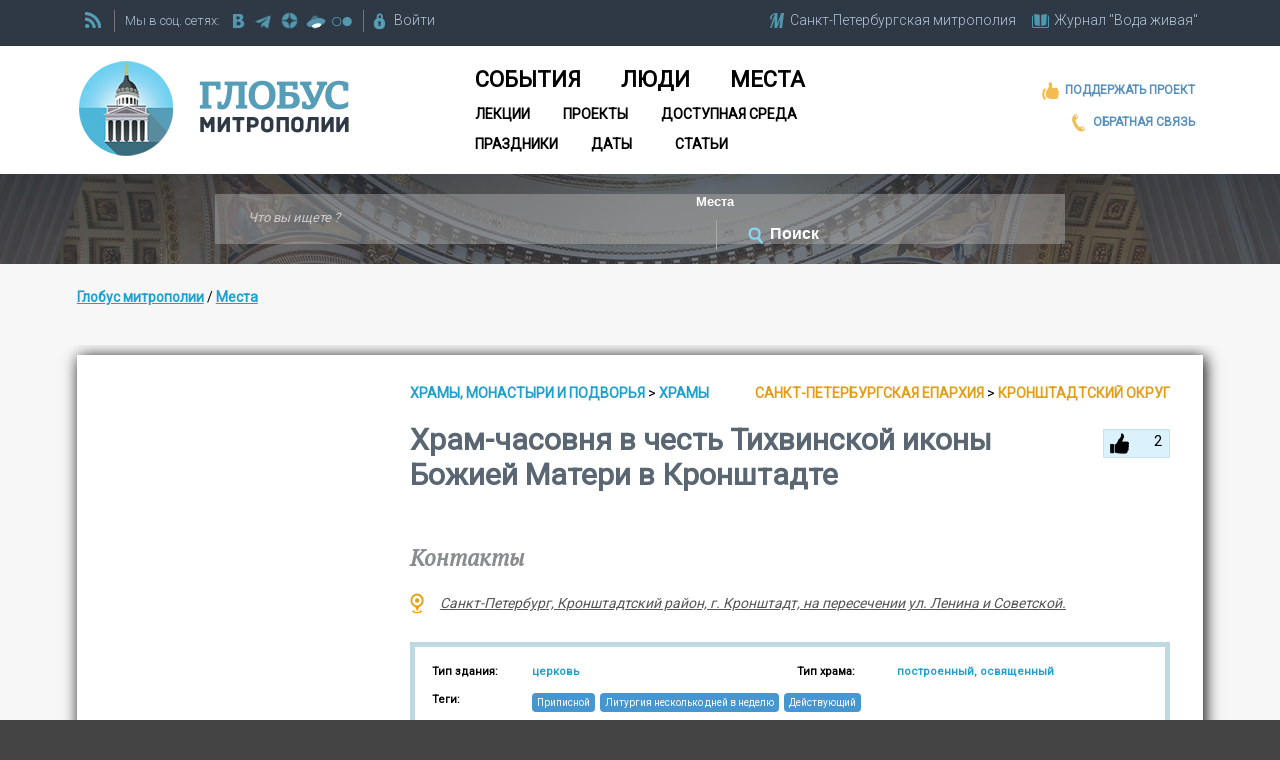

--- FILE ---
content_type: text/html; charset=windows-1251
request_url: https://globus.aquaviva.ru/khram-chasovnya-tikhvinskoy-ikony-bozhiey-materi-v-kronshtadte
body_size: 63341
content:
<!DOCTYPE html>
<html lang="ru">
<head>
<meta name="viewport" content="width=device-width, initial-scale=1.0">
<meta http-equiv="Content-Type" content="text/html; charset=windows-1251" />
<link rel="icon" href="/favicon.ico" type="image/x-icon" />
<link rel="shortcut icon" type="image/x-icon" href="/favicon.ico" />

<link href='https://fonts.googleapis.com/css?family=Roboto:400,300|Roboto+Slab|PT+Serif:400,400italic&subset=latin,cyrillic' rel='stylesheet' type='text/css'>

<link rel="stylesheet" type="text/css" href="/local/templates/globus/header.css" />
<link rel="stylesheet" type="text/css" href="/local/templates/globus/responsive.css" />
<link rel="stylesheet" type="text/css" href="/local/templates/globus/footer.css" />


	<link rel="apple-touch-icon-precomposed" href="/apple-touch-icon-precomposed.png"/>
	<link rel="apple-touch-icon-precomposed" sizes="72x72" href="/apple-touch-icon-72-precomposed.png" />
	<link rel="apple-touch-icon-precomposed" sizes="114x114" href="/apple-touch-icon-114-precomposed.png" />
	<link rel="apple-touch-icon-precomposed" sizes="144x144" href="/apple-touch-icon-144-precomposed.png" />
	<link rel="apple-touch-icon" href="/apple-touch-icon.png"/>
	<link rel="apple-touch-icon" sizes="72x72" href="/apple-touch-icon-72.png" />
	<link rel="apple-touch-icon" sizes="114x114" href="/apple-touch-icon-114.png" />
	<link rel="apple-touch-icon" sizes="144x144" href="/apple-touch-icon-144.png" />

<meta http-equiv="Content-Type" content="text/html; charset=windows-1251" />
<meta name="keywords" content="Храм-часовня в честь Тихвинской иконы Божией Матери в Кронштадте,на карте, контакты, телефон" />
<meta name="description" content="18 августа 1898 года настоятель Андреевского собора протоиерей Иоанн Сергиев (св. прав. Иоанн Кронштадтский) совершил закладку часовни, а 5 декабря 1899 года  в сослужении соборного причта совершил торжество освящения. 

 

 После революции часовня и собор были закрыты одним указом от 4 апреля 1931 года. Вскоре после закрытия часовня была снесена. 

 

 Воссоздание часовни началось в год подготовки к 100-летию со дня блаженной кончины святого праведного Иоанна Кронштадтского, через сто десять лет после торжественной закладки часовни. 22 сентября 2008 года Патриарх Московский и всея Руси Алексий II совершил торжественный молебен в ознаменование закладки часовни Андреевского собора во имя Тихвинской" />
<link rel="canonical" href="http://globus.aquaviva.ru/khram-chasovnya-tikhvinskoy-ikony-bozhiey-materi-v-kronshtadte" />
<link href="https://globus.aquaviva.ru/local/templates/globus/globusmap.css" type="text/css"  rel="stylesheet" />
<link href="/local/templates/globus/components/bitrix/news.detail/place_view/style.css?156657094311206" type="text/css"  rel="stylesheet" />
<link href="/local/templates/globus/components/aquaviva/fork.photo.sections.top/globus_photos_carusel/style.css?14615872064124" type="text/css"  rel="stylesheet" />
<link href="/local/templates/globus/allinone_carousel.css?14464603429019" type="text/css"  rel="stylesheet" />
<link href="/local/templates/globus/components/bitrix/news.list/people_list_in_place/style.css?15335570551654" type="text/css"  rel="stylesheet" />
<link href="/local/templates/admin4.css?1480685010376" type="text/css"  data-template-style="true"  rel="stylesheet" />
<link href="/local/templates/globus/components/bitrix/system.auth.form/auth/style.css?1450881063780" type="text/css"  data-template-style="true"  rel="stylesheet" />
<link href="/local/templates/globus/components/bitrix/menu/horizontal_multilevel/style.css?15555070216361" type="text/css"  data-template-style="true"  rel="stylesheet" />
<link href="/local/templates/globus/styles.css?15112710922890" type="text/css"  data-template-style="true"  rel="stylesheet" />
<link href="/local/templates/globus/template_styles.css?170566732234492" type="text/css"  data-template-style="true"  rel="stylesheet" />
<script>if(!window.BX)window.BX={};if(!window.BX.message)window.BX.message=function(mess){if(typeof mess==='object'){for(let i in mess) {BX.message[i]=mess[i];} return true;}};</script>
<script>(window.BX||top.BX).message({'JS_CORE_LOADING':'Загрузка...','JS_CORE_NO_DATA':'- Нет данных -','JS_CORE_WINDOW_CLOSE':'Закрыть','JS_CORE_WINDOW_EXPAND':'Развернуть','JS_CORE_WINDOW_NARROW':'Свернуть в окно','JS_CORE_WINDOW_SAVE':'Сохранить','JS_CORE_WINDOW_CANCEL':'Отменить','JS_CORE_WINDOW_CONTINUE':'Продолжить','JS_CORE_H':'ч','JS_CORE_M':'м','JS_CORE_S':'с','JSADM_AI_HIDE_EXTRA':'Скрыть лишние','JSADM_AI_ALL_NOTIF':'Показать все','JSADM_AUTH_REQ':'Требуется авторизация!','JS_CORE_WINDOW_AUTH':'Войти','JS_CORE_IMAGE_FULL':'Полный размер'});</script>

<script src="/bitrix/js/main/core/core.js?1706107964494198"></script>

<script>BX.Runtime.registerExtension({'name':'main.core','namespace':'BX','loaded':true});</script>
<script>BX.setJSList(['/bitrix/js/main/core/core_ajax.js','/bitrix/js/main/core/core_promise.js','/bitrix/js/main/polyfill/promise/js/promise.js','/bitrix/js/main/loadext/loadext.js','/bitrix/js/main/loadext/extension.js','/bitrix/js/main/polyfill/promise/js/promise.js','/bitrix/js/main/polyfill/find/js/find.js','/bitrix/js/main/polyfill/includes/js/includes.js','/bitrix/js/main/polyfill/matches/js/matches.js','/bitrix/js/ui/polyfill/closest/js/closest.js','/bitrix/js/main/polyfill/fill/main.polyfill.fill.js','/bitrix/js/main/polyfill/find/js/find.js','/bitrix/js/main/polyfill/matches/js/matches.js','/bitrix/js/main/polyfill/core/dist/polyfill.bundle.js','/bitrix/js/main/core/core.js','/bitrix/js/main/polyfill/intersectionobserver/js/intersectionobserver.js','/bitrix/js/main/lazyload/dist/lazyload.bundle.js','/bitrix/js/main/polyfill/core/dist/polyfill.bundle.js','/bitrix/js/main/parambag/dist/parambag.bundle.js']);
</script>
<script>BX.Runtime.registerExtension({'name':'jquery','namespace':'window','loaded':true});</script>
<script>(window.BX||top.BX).message({'LANGUAGE_ID':'ru','FORMAT_DATE':'DD.MM.YYYY','FORMAT_DATETIME':'DD.MM.YYYY HH:MI:SS','COOKIE_PREFIX':'BITRIX_SM','SERVER_TZ_OFFSET':'10800','UTF_MODE':'N','SITE_ID':'s2','SITE_DIR':'/','USER_ID':'','SERVER_TIME':'1764716023','USER_TZ_OFFSET':'0','USER_TZ_AUTO':'Y','bitrix_sessid':'0cfecd78ef33421fe77c803d9f937dc3'});</script>


<script src="/bitrix/js/main/jquery/jquery-1.12.4.min.js?168078776097163"></script>
<script>BX.setJSList(['/local/templates/globus/components/aquaviva/fork.photo.sections.top/globus_photos_carusel/script.js','/local/templates/globus/components/bitrix/system.auth.form/auth/script.js','/local/templates/globus/components/bitrix/menu/horizontal_multilevel/script.js']);</script>
<link rel="stylesheet" type="text/css" href="/local/lib/sajgak_core/main.css" media="screen">
<script src="//code.jquery.com/ui/1.11.4/jquery-ui.js"></script>
<script type="text/javascript" src="/local/templates/globus/globus_template.js?ver=2"></script>
<script type="text/javascript">jQuery(function(){jQuery('input[placeholder], textarea[placeholder]').placeholder();});</script>
<link rel="stylesheet" type="text/css" href="/local/lib/js/ad_gallery/jquery.ad-gallery.css" media="screen">
<meta property="og:url" content="http://globus.aquaviva.ru/khram-chasovnya-tikhvinskoy-ikony-bozhiey-materi-v-kronshtadte" />
<meta property="og:title" content="Храм-часовня в честь Тихвинской иконы Божией Матери в Кронштадте" />
<meta property="og:type" content="profile" />
<meta property="og:image" content="https://globus.aquaviva.ru/upload/iblock/7e3/7e3ee33cd9a70f31d73bd0d9022bcd9c.jpg" />
<meta name="vk:image" content="https://globus.aquaviva.ru/upload/iblock/7e3/7e3ee33cd9a70f31d73bd0d9022bcd9c.jpg" />
<script src="/js/jquery.ui.touch-punch.min.js"></script>
<script src="/js/allinone_carousel.js"></script>



<script  src="/bitrix/cache/js/s2/globus/template_07066f1f46dd6e31ef8dffd71c575760/template_07066f1f46dd6e31ef8dffd71c575760_v1.js?17484578302473"></script>
<script  src="/bitrix/cache/js/s2/globus/page_d8ae8083572efb4122ce3800a4b5b786/page_d8ae8083572efb4122ce3800a4b5b786_v1.js?17484578571361"></script>
<script type="text/javascript">var _ba = _ba || []; _ba.push(["aid", "00f4b753f684bbf64db0e6a71c7902be"]); _ba.push(["host", "globus.aquaviva.ru"]); (function() {var ba = document.createElement("script"); ba.type = "text/javascript"; ba.async = true;ba.src = (document.location.protocol == "https:" ? "https://" : "http://") + "bitrix.info/ba.js";var s = document.getElementsByTagName("script")[0];s.parentNode.insertBefore(ba, s);})();</script>


<link rel="stylesheet" href="//code.jquery.com/ui/1.11.4/themes/smoothness/jquery-ui.css" />





<title>Храм-часовня в честь Тихвинской иконы Божией Матери в Кронштадте - сайт &quot;Глобус Санкт-Петербургской митрополии&quot;</title>
<link rel="alternate" type="application/rss+xml" title="Globus.AquaViva.Ru - Люди" href="/rss/rss_people.php">
<link rel="alternate" type="application/rss+xml" title="Globus.AquaViva.Ru - Места" href="/rss/rss_places.php">
<link rel="alternate" type="application/rss+xml" title="Globus.AquaViva.Ru - Мероприятия" href="/rss/rss_events.php">
<script type="text/javascript">

  var _gaq = _gaq || [];
  _gaq.push(['_setAccount', 'UA-27138234-3']);
  _gaq.push(['_trackPageview']);

  (function() {
    var ga = document.createElement('script'); ga.type = 'text/javascript'; ga.async = true;
    ga.src = ('https:' == document.location.protocol ? 'https://ssl' : 'http://www') + '.google-analytics.com/ga.js';
    var s = document.getElementsByTagName('script')[0]; s.parentNode.insertBefore(ga, s);
  })();

</script>
</head>

<body>

	<div id="panel"></div>
	<div class="allsite">
		<div class="head_adv">
					</div>
		<div class="head">
			<div class="head_main">
				<div class="head_firstline fwblock_dark lwpadding">




					<div class="another_sites">
						<div><a href="https://mitropolia.spb.ru" class="main-icons main-icons-mitropolia">
							<span class="img"><span></span></span>
							<span class="descr spb_mitr_fulltitle">Санкт-Петербургская митрополия</span>
							<span class="descr spb_mitr_shorttitle">СПб митрополия</span>
						</a></div>
		    			<div class="last_site"><a href="https://aquaviva.ru" title="&quot;Вода живая&quot;. Журнал о православном Петербурге" class="main-icons main-icons-book_blue">
			    			<span class="img"><span></span></span>
							<span class="descr">Журнал &quot;Вода живая&quot;</span>
		    			 </a></div>
		    		</div>
		    		<div class="vertical_line" id="vertical_line_3"></div>

					<div class="rss">
						<a class="main-icons main-icons-rss" href="/rss/" alt="RSS каналы сайта &quot;Глобус митрополии&quot; " ><span class="img"><span></span></span></a>
					</div>
					<div class="vertical_line" id="vertical_line_1"></div>
					<div class="social">
						<span class="description">Мы в соц. сетях:&nbsp;</span>
						<a href="https://vk.com/spb_church" target="_blank" title="Группа ВКонтакте" class="main-icons main-icons-vk">
							<span class="img"><span></span></span>
						</a>
												<a href="https://t.me/mitropolia" target="_blank" title="telegram" class="main-icons main-icons-telegram">
							<span class="img"><span></span></span>
						</a>						
						<a href="https://dzen.ru/id/63df93ddc30ab522dc4ce08d" target="_blank" title="dzen" class="main-icons main-icons-dzen">
							<span class="img"><span></span></span>
						</a>
						<a href="https://disk.yandex.ru/d/n9PdOEUJTQruUw/" target="_blank" title="Фотографии на яндекс диске" class="main-icons main-icons-ydisk">
							<span class="img"><span></span></span>
						</a>
						<a href="https://www.flickr.com/photos/mitropolia" target="_blank" title="flickr" class="main-icons main-icons-flickr">
							<span class="img"><span></span></span>
						</a>
						
						
					</div>
					<div class="vertical_line" id="vertical_line_2"></div>
					<div class="registration">
						


<div id="login-form-window">


<a href="" onclick="return CloseLoginForm()" style="float:right;">Закрыть [X]</a>

<form method="post" target="_top" action="/khram-chasovnya-tikhvinskoy-ikony-bozhiey-materi-v-kronshtadte?code=khram-chasovnya-tikhvinskoy-ikony-bozhiey-materi-v-kronshtadte">
			<input type="hidden" name="backurl" value="/khram-chasovnya-tikhvinskoy-ikony-bozhiey-materi-v-kronshtadte?code=khram-chasovnya-tikhvinskoy-ikony-bozhiey-materi-v-kronshtadte" />
	
	<input type="hidden" name="AUTH_FORM" value="Y" />
	<input type="hidden" name="TYPE" value="AUTH" />

	<div class="login_block">
		<label for="USER_LOGIN">Логин:</label>
		<input type="text" name="USER_LOGIN" maxlength="50" value="" size="17" />
	</div>
	<div class="password_block">
		<label for="USER_PASSWORD">Пароль:</label>
		<input type="password" name="USER_PASSWORD" maxlength="50" size="17" />
	</div>
	<input class="login-button" type="submit" name="Login" value="Войти" />
	<a class="forgot" href="http://aquaviva.ru/auth/forgot.php">Забыли свой пароль?</a>


	</form>
</div>

<a href="http://aquaviva.ru/personal/profile/" onclick="return ShowLoginForm();" class="main-icons main-icons-lock">
	<span class="img"><span></span></span>
	<span class="descr">Войти</span>
</a>&nbsp;&nbsp;&nbsp;&nbsp;



					</div>




				</div>



	    			    		<div class="head_whiteblock fwblock_white lwpadding">
				<div class="globus_head">
					<a href="/"><h2>Глобус митрополии</h2></a>
				</div>
				<div class="mainmenu">
				<ul class="horizontal-multilevel-menu">


	
	
		
							<li ><a href="/events/" class="root-item item-1">События</a></li>
			
		
	
	

	
	
		
							<li ><a href="/people/" class="root-item item-2">Люди</a></li>
			
		
	
	

	
	
		
							<li ><a href="/places/" class="root-item item-3">Места</a></li>
			
		
	
	

	
	
		
							<li ><a href="/lectures/" class="root-item item-4">Лекции</a></li>
			
		
	
	

	
	
		
							<li ><a href="/pravkonkurs/" class="root-item item-5">Проекты</a></li>
			
		
	
	

	
	
		
							<li ><a href="/places/access/" class="root-item item-6">Доступная среда</a></li>
			
		
	
	

	
	
		
							<li ><a href="/feasts/" class="root-item item-7">Праздники</a></li>
			
		
	
	

	
	
		
							<li ><a href="/dates/" class="root-item item-8">Даты</a></li>
			
		
	
	

	
	
		
							<li ><a href="/books/pages/" class="root-item item-9">Статьи</a></li>
			
		
	
	


</ul>
<div class="menu-clear-left"></div>
				</div>
				<div class="left_links">
					<div>
						<a href="https://aquaviva.ru/help.php" target="_blank" title="Поддержать проект" class="main-icons main-icons-like_orange">
							<span class="img"><span></span></span>
							<span class="descr">Поддержать проект</span>
						</a>
					</div>
					<div>
					<a href="/feedback.php" target="_blank" title="Обратная связь" class="main-icons main-icons-phone">
						<span class="img"><span></span></span>
						<span class="descr">Обратная связь</span>

					</a>
					</div>
				</div>


				</div>




				<div class="clearfix"></div>


			</div><!-- head_main -->
		</div><!-- head -->

		<div class="clearfix"></div>


<div class="search_block">
	<div class="search_block2">
		<form action="/search/" id="main-form-search" action="/search" name="main-form-search">
           <input type="text" class="search-input" id="search-what" name="s" placeholder="Что вы ищете ?" value="">

           <div class="main-icons main-icons-arrow">
				<select name="search-where" id="select-where">
	           		<option value="places" selected>Места</option>
					<option value="people" >Люди</option>
					<option value="dates" >Даты</option>
					<option value="feasts" >Престольные праздники</option>
					<option value="lectures" >Лекции</option>
					<option value="pravkonkurs" >Проекты</option>
					<option value="access" >Доступная среда</option>
					<option value="sites">по нашим сайтам</option>
					<option value="eparh_sites">по сайтам епархий</option>
          		</select>

		   </div>
           <span class="vertical_line vertical_line_search"></span>
           <div class="main-icons-find-container" onClick = 'document.forms["main-form-search"].submit();'>
           		<div class="main-icons main-icons-find">
					<span class="img"><span></span></span>
		        	<input type="submit" class="search-button" value="Поиск">
		   		</div>
		   </div>

        </form>
	</div>
</div>
















<div class="fwblock_grey people-page lwpadding">
<div class="block_b">
<div class="breadcrumbs">	 	<div class="breadcrumb">
			<div id="breadcrumb"><a href="/" title="Глобус митрополии">Глобус митрополии</a>&nbsp;/&nbsp;<a href="http://globus.aquaviva.ru/places/" title="Места">Места</a></div>		</div></div>
	</div>
</div>
<div itemscope itemtype="http://schema.org/Organization">
<meta itemprop="name" content="Храм-часовня в честь Тихвинской иконы Божией Матери в Кронштадте">
<meta itemprop="telephone" content="">


									
<div>
	<div class="place_view news_detail fwblock_grey people-page lwpadding" itemprop="location" itemscope itemtype="http://schema.org/Church">
					<span itemprop="geo" itemscope itemtype="http://schema.org/GeoCoordinates">
				<meta itemprop="latitude" content="59.995726534293" />
				<meta itemprop="longitude" content="29.7656985266" />
			</span>
			
		
				<div class="fwblock_white fblocks_text_image rblocks_right top_block lw2padding block_border_shadow">
			<div class="fblock_text h1_and_cdates_block">
				<div class="type_and_blag">
																<span class="place_type">							<a class="navchain" href="/places/?t=2097&view=catalog">
								Храмы, монастыри и подворья							</a>
						 &gt; 							<a class="navchain" href="/places/?t=280&view=catalog">
								Храмы							</a>
												</span>
					
																<span class="blag">
							<a href="https://globus.aquaviva.ru/sankt-peterburgskaya-eparkhiya">Санкт-Петербургская епархия</a> &gt; 							<a href="/kronshtadtckiy-okrug-sankt-peterburgskoy-eparkhii" >Кронштадтcкий округ</a>						</span>
									</div>
				<div class="clearfix"></div>
									<div class="ilike" id="LikeButton_to"></div>
								<h1 class="font_big1 detail_header" itemprop="name">Храм-часовня в честь Тихвинской иконы Божией Матери в Кронштадте</h1>


				<div class="contacts_and_schedule ">

																<div class="contacts ">
							<h3 class="heading4">Контакты</h3>
														<span class="i-icons i-icons-place" title="Адрес храма-часовни в честь Тихвинской иконы Божией Матери в Кронштадте">
								<a href="#place_map" title="Показать на карте местоположение храма-часовни в честь Тихвинской иконы Божией Матери в Кронштадте">
								<span class="img"><span></span></span>
								<span class="descr">
										<address itemprop="address">Санкт-Петербург, Кронштадтский район, г. Кронштадт, на пересечении ул. Ленина и Советской.</address>
																		</span>
														
								</a>
																
								
							</span>
																																																																													<div class="social_block">
														</div>
	
								
					</div><!-- contacts -->
				
											</div><!-- contacts_and_schedule -->


							<div class="clearfix"></div>
				<div class="sprav_place_div">
					<div class="sprav_values rblocks_1_1 hasnt_first_block">
													<p class=" sprav_el rblock_1_of_2">
								<span class="caption">Тип здания:</span>
								<span class="value">
																			<a href="/places/?type_building=114">церковь</a>
																										</span>
							</p>
													<p class=" sprav_el rblock_1_of_2">
								<span class="caption">Тип храма:</span>
								<span class="value">
																			<a href="/places/?type_church=120">построенный, освященный</a>
																										</span>
							</p>
																			<p class="place_tags">
								<span class="caption">Теги:</span>
								<span class="value">
								<a href="/places/?ptag=53227">Приписной</a><a href="/places/?ptag=53241">Литургия несколько дней в неделю</a><a href="/places/?ptag=220405">Действующий</a>								</span>
							</p>
											</div><!-- sprav_values -->

				</div><!-- sprav_place_div -->
			

			</div><!-- fblock_text -->
					<div class="fblock_image">
		<div class="place_gallery">
						<div class="hover_info">
															<a href="/photo.php?PAGE_NAME=section&SECTION_ID=1859" title="Перейти в фотоальбом">
									<img width="22" height="22" src="/images/icons/book_22x22.png" title="Перейти в фотоальбом">
									<span>Перейти в фотоальбом</span>
								</a>
															</div><script type="text/javascript" src="/local/lib/js/ad_gallery/jquery.ad-gallery.js?v=1.1"></script>
								<script type="text/javascript" src="/local/lib/js/ad_gallery/aqua_gallery.js?v=1.2"></script>
				<style>
					.ad-gallery .photo.fs2 {
    					width: 97%;
					}
					.ad-gallery .photogallery_ydisk_link{
						background: none;
					    display: block;
					    float: right;
					    margin:0 10px;
					    height: 24px;
					    width: 24px;
					    background: url('/images/icon/ydisk.png');
					    opacity: 0.2;
					}
					.ad-gallery .photogallery_ydisk_link:hover{
						background: url('/images/icon/ydisk.png');
						opacity: 1;
						border-bottom: 0 none !important;
					}
					.ad-gallery .photogallery_link{
						background: none;
					    display: block;
					    float: right;
					    height: 24px;
					    width: 24px;
					    background: url('/images/icon/photogallery_link.png');
					    opacity: 0.2;
					}
					.ad-gallery .photogallery_link:hover{
						background: url('/images/icon/photogallery_link.png');
						opacity: 1;
						border-bottom: 0 none !important;
					}
					.ad-gallery .photoallery_show_more {
                      float: right;
                      color: #CCC !important;
                      cursor: pointer;
                      margin: 0 5px;
                    }
                    .ad-gallery .photoallery_show_more:hover{
                        color: #444 !important;
                        text-decoration:none;
                    }
                    .ad-gallery .photogallery_more_block.showed{
                        display:block;
                    }
					.photo-info-ph {
 					   float: left;
    				   margin-right: 10px;
					}
					.photo-info-link {
 					   float: right;    				   
					}
					.photo-info-flink{
					   float: right;
					   margin-left: 10px;
					}
					.photo-info{
						font-size:12px;
						font-weight: normal !important;
						margin-top: 5px;
					}
					.photo-info A{
						font-size:12px;
						font-weight: normal !important;
						text-decoration: underline;
						color: #CCC;
					}
					.photo-info .i-icons A:hover .descr{
						text-decoration: underline;
						color: #929EB6;						
					}
					.photo-info .i-icons .descr{
						line-height: 15px;
						margin-top:0;
						
					}
					.photo-info .i-icons A .img{
						margin-right: 6px;
					}
					.fancybox-title-float-wrap{
						margin-bottom: -38px !important;
					}
					.photogallery_more_block{
                      position: absolute;
                      background: #EEE;
                      padding: 3px 5px;
                      right: -10px;
                      font-size: 14px;
                      border: 1px solid #CCC;
                      z-index: 99;
                      top: 30px;
                    }
					.photogallery_more_block input {
                      min-width: 450px;
                      padding: 5px 10px;
                      font-size: 12px;
                      color: #000;
                    }
					
				</style>


										<div class="title_id" id="foto-title-0" style="display:none;">Храм-часовня в честь Тихвинской иконы Божией Матери в Кронштадте</div>
											<div class="title_id" id="foto-title-1" style="display:none;">Храм-часовня в честь Тихвинской иконы Божией Матери в Кронштадте</div>
											<div class="title_id" id="foto-title-2" style="display:none;">Храм-часовня в честь Тихвинской иконы Божией Матери в Кронштадте</div>
											<div class="title_id" id="foto-title-3" style="display:none;">Фотография начала XX века</div>
									    
				
					<script type="text/javascript">
					<!--
						aqua_gallery(0,260,260);
					//-->
					</script>
									<div id="ad-gallery" class="ad-gallery">
		    		<div class="ad-image-wrapper"></div>
			       	<div id="ad-nav" class="ad-nav">
		        		<div id="ad-thumbs" class="ad-thumbs">
							<div class="photo fs2" style="position: absolute; top:75px !important;"></div><ul id="ad-thumb-list1" class="ad-thumb-list"><li><a class="foto-g0"  title="Храм-часовня в честь Тихвинской иконы Божией Матери в Кронштадте" href="/upload/iblock/85c/85c3083de2ca6d788b80987c63635c14.jpg" target="_blank" rel="group1" data-title-id="foto-title-0">
									<img style="margin:2px;" src="/upload/iblock/9f2/9f2a7d851af0b022001757bb266ba646.jpg" alt="" class="image0"/>				    		
									</a></li><li><a class="foto-g1"  title="Храм-часовня в честь Тихвинской иконы Божией Матери в Кронштадте" href="/upload/iblock/9b3/9b3efb1d9d7bc7e7b9c73492ca947612.jpg" target="_blank" rel="group1" data-title-id="foto-title-1">
									<img style="margin:2px;" src="/upload/iblock/362/362ecf787a156cfde12525a0a76c65e7.jpg" alt="" class="image1"/>				    		
									</a></li><li><a class="foto-g2"  title="Храм-часовня в честь Тихвинской иконы Божией Матери в Кронштадте" href="/upload/iblock/36f/36f624332535041e5164e3271b74f879.jpg" target="_blank" rel="group1" data-title-id="foto-title-2">
									<img style="margin:2px;" src="/upload/iblock/fe6/fe692758ef7a57ee24d4554f9ac48627.jpg" alt="" class="image2"/>				    		
									</a></li><li><a class="foto-g3"  title="Фотография начала XX века" href="/upload/iblock/7ef/7ef9f923bf4e81d5521cf648b301e378.jpg" target="_blank" rel="group1" data-title-id="foto-title-3">
									<img style="margin:2px;" src="/upload/iblock/c48/c48a9d790110368a2d26f0fa49d4cc89.jpg" alt="" class="image3"/>				    		
									</a></li></ul>						</div>
					</div>							
				</div>

			</div>
										<meta itemprop="image" content="https://globus.aquaviva.ru/upload/iblock/7e3/7e3ee33cd9a70f31d73bd0d9022bcd9c.jpg">
				
					<!-- share start -->
						<div class="clearfix"></div>
						<div class="share_block" >
									<script src="//yastatic.net/es5-shims/0.0.2/es5-shims.min.js" charset="utf-8"></script>
		<script src="//yastatic.net/share2/share.js" charset="utf-8"></script>
				
		<div class="ya-share2"
				data-services="vkontakte,facebook,odnoklassniki,lj"
				data-counter=""
							data-image="https://globus.aquaviva.ru/upload/iblock/7e3/7e3ee33cd9a70f31d73bd0d9022bcd9c.jpg"
													data-url="http://globus.aquaviva.ru/khram-chasovnya-tikhvinskoy-ikony-bozhiey-materi-v-kronshtadte"
				
		></div>
								</div>
					<!-- share end -->
								
				
				
			</div><!-- fblock_image" -->
		</div><!-- fwblock_white -->
</a>



	</div><!-- fwblock_grey -->

<div class="blago_maps ymap" id="blago_maps_to"></div>
	<div class="gl_map_block">
		<div class="near_block">		<h4 class="heading5">Ближайшие места</h4>
			
	<div class="near_pl">						<p>
							<span class="route">28 м</span>
							<a class="near_click" href="javascript:void('0')" onclick="show_placemark(59.9955,29.7659,'Собор Андрея Первозванного в Кронштадте (разрушенный)','/sobor-andreya-pervozvannogo-v-kronshtadte')">
								Собор Андрея Первозванного в Кронштадте (разрушенный)							</a>
						</p>
											<p>
							<span class="route">60 м</span>
							<a class="near_click" href="javascript:void('0')" onclick="show_placemark(59.9952,29.7659,'Андреевский собор в Кронштадте (планируется воссоздание)','/andreevskiy-sobor-v-kronshtadte')">
								Андреевский собор в Кронштадте (планируется воссоздание)							</a>
						</p>
											<p>
							<span class="route">299 м</span>
							<a class="near_click" href="javascript:void('0')" onclick="show_placemark(59.9984,29.7663,'Собор Владимирской иконы Божией Матери в г. Кронштадте','/sobor-vladimirskoy-ikony-bozhiey-materi-v-g-kronshtadte')">
								Собор Владимирской иконы Божией Матери в г. Кронштадте							</a>
						</p>
											<p>
							<span class="route">320 м</span>
							<a class="near_click" href="javascript:void('0')" onclick="show_placemark(59.9985,29.7672,'Часовня собора Владимирской иконы Божией Матери в г. Кронштадте','/chasovnya-sobora-vladimirskoy-ikony-bozhiey-materi-v-g-kronshtadte')">
								Часовня собора Владимирской иконы Божией Матери в г. Кронштадте							</a>
						</p>
											<p>
							<span class="route">360 м</span>
							<a class="near_click" href="javascript:void('0')" onclick="show_placemark(59.9968,29.7596,'Храм Воздвижения Честного Животворящего Креста Господня в г. Кронштадте','/khram-vozdvizheniya-chestnogo-zhivotvoryashchego-kresta-gospodnya-v-g-kronshtadte')">
								Храм Воздвижения Честного Животворящего Креста Господня в г. Кронштадте							</a>
						</p>
					<a href="/places/?id=40843" class="more">Все</a>
		</div><!-- end near_pl -->
		</div><!-- end #near -->


		

			<a name="place_map"></a>
			<div class="find_map">
				<div class="container">
	        		<div id="place_map_id"></div>
			    </div>
				<script src="https://api-maps.yandex.ru/2.1/?apikey=1b495529-b5ae-4591-b1f8-11bd3c6e2130&lang=ru_RU" type="text/javascript"></script>


				<script type="text/javascript">
				var myMap='';
					ymaps.ready(function () {

						myMap = new ymaps.Map('place_map_id', {
					        center: [59.995726534293,29.7656985266],
					        zoom: 15,
					        controls: ['geolocationControl','routeEditor','trafficControl','typeSelector','fullscreenControl','zoomControl','rulerControl'],

					        // Обратите внимание, что в API 2.1 по умолчанию карта создается с элементами управления.
					        // Если вам не нужно их добавлять на карту, в ее параметрах передайте пустой массив в поле controls.
					        //
					    });

						  
					    var churchsIcon = "/images/map/temple-pic.png";
				        var churchsDestroyIcon ="/images/map/temple-destroy-pic.png";
				        var placesIcon = "/images/map/place-mark.png";

				        if (/Android|webOS|iPhone|iPad|iPod|BlackBerry|IEMobile|Opera Mini/i.test(navigator.userAgent)) {
					        myMap.behaviors.disable('drag');
				        } 
				        myMap.behaviors.disable('scrollZoom'); // — это отключает зум колёсиком мышки, всё ок.
				        //myMap.behaviors.disable('multiTouch'); // — это отключает зум щипком, не очень нужно. 

					    var myPlacemark = new ymaps.Placemark(myMap.getCenter(), {
					        balloonContentBody: ['<span class="ballon_text">','<h3>Храм-часовня в честь Тихвинской иконы Божией Матери в Кронштадте</h3>','<span class="i-icons i-icons-place"><span class="img"><span></span></span>','<span class="descr"><address>','г. Кронштадт, на пересечении ул. Ленина и Советской.','</address></span></span>','<a href="http://maps.yandex.ru/-/CVbH62iW" class="panoram yandex-panoram" title="Яндекс панорама храма-часовни в честь Тихвинской иконы Божией Матери в Кронштадте" target="_blank"><span class="img"><img src="/images/icons/panorama.png" alt="" title="Яндекс Панорама храма-часовни в честь Тихвинской иконы Божией Матери в Кронштадте"/></span> Яндекс панорама </a>','</span>'].join(''),
					        balloonoffset:100,
					    }, {
					        preset: 'twirl#orangeIcon',
						     // Своё изображение иконки метки.
					        iconLayout: 'default#image',
				            iconImageHref: churchsIcon,
				            		iconImageSize:[32,32],
									iconImageOffset:[-10,0],
									hideIconOnBalloonOpen: false,
									zIndexActive:0,
					    });
					    myMap.geoObjects.add(myPlacemark);
					    myPlacemark.balloon.open();




					    // Геокодирование
					    ymaps.geocode([59.995726534293,29.7656985266], {
							/**
							 * Опции запроса
							 * @see https://api.yandex.ru/maps/doc/jsapi/2.x/ref/reference/geocode.xml
							 */
							// Ищем только станции метро.
							kind: 'metro',
							// Запрашиваем не более 3 результатов.
							results: 3,
							//strictBounds:true,
							//boundedBy:[[{$boudedm[0][0]},{$boudedm[0][1]}],[{$boudedm[1][0]},{$boudedm[1][1]}]],
							}).then(function (res) {
								var text;
								$("#near").text();

								res.geoObjects.each(function (nearest) {
									var name = nearest.properties.get('name');
									var coord=nearest.geometry.getCoordinates();
									var distance=ymaps.coordSystem.geo.getDistance(coord,[59.995726534293,29.7656985266]);
									var distance_str=(distance>1000)?(((Math.round(distance/100))/10)+' км'):(Math.round(distance)+' м');
									console.log(distance);
									$("#near").html($("#near").html()+'<p><span class="route">'+distance_str+'</span><a class="near_click" href="javascript:void(0);" onclick="show_placemark('+coord+',\''+name+'\')">'+name+'</a></p>');

									/*ymaps.route([
									        [$arResult["PROPERTIES"]["MAP"]["VALUE"]],
									        coord,
									    ] {
									    	multiRoute: true,
									    	routingMode: 'pedestrian'
									    	}).done(
									        function(route){
												$("#near").html($("#near").html()+'<p><span class="route">'+route.getHumanLength()+'</span><a class="near_click" href="javascript:void(0);" onclick="show_placemark('+coord+',\''+name+'\')">'+name+'</a></p>');
												
									   	 	}
									   	 );*/

									});
							});
		   				});
					function show_placemark(lat,longt,name,link){
						ymaps.ready(function () {
							var myPlacemark2 = new ymaps.Placemark([lat,longt], {
						        balloonContentBody: [(link?('<a href="'+link+'">'):'')+'<h3>'+name+'</h3>'+(link?'<\a>':'')].join(''),
						        balloonoffset:100,
						    });
							var multiRoute = new ymaps.multiRouter.MultiRoute({
					            referencePoints: [
					            	[59.995726534293,29.7656985266],
					                [lat,longt]
					            ],
					            params: {
					                //Тип маршрутизации - пешеходная маршрутизация.
					                routingMode: 'pedestrian'
					            }
					        }, {
					            // Автоматически устанавливать границы карты так, чтобы маршрут был виден целиком.
					            boundsAutoApply: true,
					            zoomMargin:160
					        });
							


				            myMap.geoObjects.add(myPlacemark2);
				            myMap.geoObjects.add(multiRoute);
				            myMap.setCenter([lat,longt]);
				            //myMap.setZoom(myMap.getZoom()+1, {duration: 1000});
				            myPlacemark2.balloon.open();
				            myPlacemark2.balloon.events.add('userclose', function(e) {
				            	myMap.geoObjects.remove(myPlacemark2);
				            	myPlacemark2.hide();
				            	multiRoute.hide();
				            	multiRoute=null;
				            	myPlacemark2 = null;
				            });
				            myPlacemark2.events.add('balloonclose', function(e) {
				            	myMap.geoObjects.remove(myPlacemark2);
				            	myMap.geoObjects.remove(multiRoute);
				            	multiRoute=null;
				            	myPlacemark2 = null;
				        	});
							return false;
						});
					}










				</script>
				


			</div><!-- end find_map -->
		</div><!-- gl_map_block -->
			<div class="fwblock_grey lwpadding">

		<div class="rblocks_2_1 rblocks_right after-map">
			<div class="rblock_2_of_3 first_block fwblock_white block_border_shadow after-map-right">

			
							<div class="description_block lw2padding gray_subblock">
					<h3 class="heading3">О храме</h3>
					<div class="place_view_info text" itemprop="description"><span class="bukvitsi">18</span> августа 1898 года настоятель <a href="http://globus.aquaviva.ru/sobor-andreya-pervozvannogo-v-kronshtadte" >Андреевского собора</a> протоиерей Иоанн Сергиев (св. прав. Иоанн Кронштадтский) совершил закладку часовни, а 5 декабря 1899 года  в сослужении соборного причта совершил торжество освящения. 
<br />
 
<br />
 После революции часовня и собор были закрыты одним указом от 4 апреля 1931 года. Вскоре после закрытия часовня была снесена. 
<br />
 
<br />
 <span>Воссоздание часовни началось в год подготовки к 100-летию со дня блаженной кончины святого праведного Иоанна Кронштадтского</span>, через сто десять лет после торжественной закладки часовни. 22 сентября 2008 года <span>Патриарх Московский и всея Руси Алексий II </span>совершил торжественный молебен в ознаменование закладки <strong><span style="font-weight: normal;">часовни Андреевского собора во имя Тихвинской иконы Божией Матери</span></strong><strong><span style="font-weight: normal;">.</span></strong><span></span>  Он сказал: &laquo;Я думал, что это маленькая часовня, а это в реальности &mdash; большой храм, поэтому и в молитве употреблял слова &laquo;храм-часовня&raquo;, потому что здесь можно совершать Божественную литургию. Это первый шаг к будущему восстановлению Андреевского храма!&raquo; 
<br />
 
<br />
 1 ноября 2009 года торжественное освящение возрожденного Храма-часовни совершил епископ Маркелл. 
<br />
 
<br />
 <a href="http://www.patriarchia.ru/db/text/463551.html" >Патриаршее слово после освящения закладного камня в основание часовни в честь Тихвинской иконы Божией Матери в Кронштадте 
  <br />
 </a> 
<br /></div>
				</div>
						
			
				
					
				
				
				
			
			<div class="feasts_block lw2padding">			<div class="feasts iat_block">
				<h3 class="block_title">Престольные праздники</h3>
				<div class="iat_elements">
											<div class="row float_block2">
							<a href="http://globus.aquaviva.ru/feasts/tikhvinskoy-ikony-bozhiey-materi-1383">
								<span class="thumbnail">
									<img alt="" src="/images/thumbnails/feasts_130x130/image33662.1448522968-v3.jpg" width="130" height="130" />								</span>
								<span class="detail">
									<span class="title-link">Тихвинской иконы Божией Матери (1383)</span>
									
								</span>
							</a>
															<div class="days info">
											
					<div class="one_day ">
														<span class="date"><span class="day">9</span> июля</span>
								<div class="detail">
																	</div>
												</div>
																	</div>
													</div>	
									</div>

				<div class="clearfix"></div>
							</div>
				<div class="clearfix"></div></div><div class="places_block lw2padding">			
			<div class="places iat_block">
									<h3 class="block_title">Приписан ко храму</h3>
								<div class="iat_elements">
									<a class="row float_block2" href="http://globus.aquaviva.ru/andreevskiy-sobor-v-kronshtadte" >
						<span class="thumbnail">
							<img alt="" src="/images/thumbnails/places_130x130/image118294.1497442274-v3.jpg" width="130" height="130" />													</span>
						<span class="detail">
							<span class="title-link"><span >Андреевский собор в Кронштадте (планируется воссоздание)</span></span>
															<span class="i-icons i-icons-place">
									<span class="img"><span></span></span>
									<span class="descr">
										<address  >
											Санкт-Петербург, Кронштадт											
										</address>
									</span>
								</span>
													</span>
					</a>
												</div>
			</div>
				<div class="clearfix"></div>			</div>

		

		<div id="peoples_to"></div>		
		
				
		
		

		<div class="lw2padding">
										</div>




</div>
<div class="rblock_1_of_3 column_news">
		

												<div id="news_aso_to"></div>

					<div class="banners block-info1">
				<h5 class="heading4">Баннеры</h5>
				<p class="info">Вы можете использовать баннеры этой страницы для вашего сайта</p>
				
										<p>
						<label for="banner2"><img alt="храм «Храм-часовня в честь Тихвинской иконы Божией Матери в Кронштадте»  на сайте «Глобус Санкт-Петербургской митрополии»" src="https://globus.aquaviva.ru/images/thumbnails/placebanner/image40843.1448522969-v3.jpg" width="171" height="56" /></label>
						<textarea id="banner2" readonly="readonly" onmouseover="banner2.select();" onclick="banner2.select();" cols="25" rows="3">&lt;a href=&quot;https://globus.aquaviva.ru/khram-chasovnya-tikhvinskoy-ikony-bozhiey-materi-v-kronshtadte&quot; title=&quot;храм «Храм-часовня в честь Тихвинской иконы Божией Матери в Кронштадте»  на сайте «Глобус Санкт-Петербургской митрополии»&quot;&gt;&lt;img alt=&quot;храм «Храм-часовня в честь Тихвинской иконы Божией Матери в Кронштадте»  на сайте «Глобус Санкт-Петербургской митрополии»&quot; src=&quot;https://globus.aquaviva.ru/images/thumbnails/placebanner/image40843.1448522969-v3.jpg&quot; width=&quot;171&quot; height=&quot;56&quot; /&gt;&lt;/a&gt;</textarea>
					</p>
							<script type="text/javascript">
			function get_innerhtml_show_text_showhide_a_1(){
				return 'Другие варианты &#9660;';
			};
		 	function showHide_showhide_a_1(){
		 		if ( document.getElementById('showhide_div_1') ){
		 	 			var elm=document.getElementById('showhide_div_1');
		 				if (elm.className.match(/\bshowed_element\b/)) {
		 					elm.className=elm.className.replace(/showed_element/g,"hidden_element");
		 					document.getElementById('showhide_a_1').innerHTML = 'Другие варианты &#9660;';
		 				}
		 				else {
		 							 			 		elm.className=elm.className.replace(/hidden/g,"showed");
		 					document.getElementById('showhide_a_1').innerHTML = 'Cкрыть &#9650;';
		 				}
		 		}

		 	}
		 </script>
		 		<a href="javascript:void(0)" id="showhide_a_1" class="showhide_a more " onclick="showHide_showhide_a_1();">Другие варианты &#9660;</a>		<div id="showhide_div_1" class=" showhide_div hidden_element hidden_element_1" style="">
												<p>
						<label for="banner3"><img alt="храм «Храм-часовня в честь Тихвинской иконы Божией Матери в Кронштадте»  на сайте «Глобус Санкт-Петербургской митрополии»" src="https://globus.aquaviva.ru/images/thumbnails/placebanner_our_church/image40843.1448522969-v3.jpg" width="171" height="56" /></label>
						<textarea id="banner3" readonly="readonly" onmouseover="banner3.select();" onclick="banner3.select();" cols="25" rows="3">&lt;a href=&quot;https://globus.aquaviva.ru/khram-chasovnya-tikhvinskoy-ikony-bozhiey-materi-v-kronshtadte&quot; title=&quot;храм «Храм-часовня в честь Тихвинской иконы Божией Матери в Кронштадте»  на сайте «Глобус Санкт-Петербургской митрополии»&quot;&gt;&lt;img alt=&quot;храм «Храм-часовня в честь Тихвинской иконы Божией Матери в Кронштадте»  на сайте «Глобус Санкт-Петербургской митрополии»&quot; src=&quot;https://globus.aquaviva.ru/images/thumbnails/placebanner_our_church/image40843.1448522969-v3.jpg&quot; width=&quot;171&quot; height=&quot;56&quot; /&gt;&lt;/a&gt;</textarea>
					</p>

										<p>
						<label for="banner4"><img alt="храм «Храм-часовня в честь Тихвинской иконы Божией Матери в Кронштадте»  на сайте «Глобус Санкт-Петербургской митрополии»" src="https://globus.aquaviva.ru/images/thumbnails/placebanner_church/image40843.1448522969-v3.jpg" width="171" height="56" /></label>
						<textarea id="banner4" readonly="readonly" onmouseover="banner4.select();" onclick="banner4.select();" cols="25" rows="3">&lt;a href=&quot;https://globus.aquaviva.ru/khram-chasovnya-tikhvinskoy-ikony-bozhiey-materi-v-kronshtadte&quot; title=&quot;храм «Храм-часовня в честь Тихвинской иконы Божией Матери в Кронштадте»  на сайте «Глобус Санкт-Петербургской митрополии»&quot;&gt;&lt;img alt=&quot;храм «Храм-часовня в честь Тихвинской иконы Божией Матери в Кронштадте»  на сайте «Глобус Санкт-Петербургской митрополии»&quot; src=&quot;https://globus.aquaviva.ru/images/thumbnails/placebanner_church/image40843.1448522969-v3.jpg&quot; width=&quot;171&quot; height=&quot;56&quot; /&gt;&lt;/a&gt;</textarea>
					</p>
										<p>
						<label for="banner5"><img alt="храм «Храм-часовня в честь Тихвинской иконы Божией Матери в Кронштадте»  на сайте «Глобус Санкт-Петербургской митрополии»" src="https://globus.aquaviva.ru/images/thumbnails/placebanner_page/image40843.1448522969-v3.jpg" width="171" height="56" /></label>
						<textarea id="banner5" readonly="readonly" onmouseover="banner5.select();" onclick="banner5.select();" cols="25" rows="3">&lt;a href=&quot;https://globus.aquaviva.ru/khram-chasovnya-tikhvinskoy-ikony-bozhiey-materi-v-kronshtadte&quot; title=&quot;храм «Храм-часовня в честь Тихвинской иконы Божией Матери в Кронштадте»  на сайте «Глобус Санкт-Петербургской митрополии»&quot;&gt;&lt;img alt=&quot;храм «Храм-часовня в честь Тихвинской иконы Божией Матери в Кронштадте»  на сайте «Глобус Санкт-Петербургской митрополии»&quot; src=&quot;https://globus.aquaviva.ru/images/thumbnails/placebanner_page/image40843.1448522969-v3.jpg&quot; width=&quot;171&quot; height=&quot;56&quot; /&gt;&lt;/a&gt;</textarea>
					</p>
					</div>				</div>


							<div class="dont_denote block-info1">
					<h5 class="heading4">Не указано</h5>
					<p class="info">На этой странице не указана следующая информация:</p>
					<ul><li>Служения при храме</li><li>Архитектурный стиль</li><li>Архитектор или автор проекта</li><li>Годы постройки</li><li>Телефон</li><li>Факс</li><li>Сайт</li><li>E-mail</li><li>Группа ВКонтакте</li></ul>
					<p>Если вы можете сообщить что-нибудь из этого, пожалуйста, <a href="/feedback.php">напишите нам</a></p>
				</div>
			

</div><!-- rblock_1_of_3 -->
</div><!--  rblocks_3_1 -->
</div><!-- fwblock_grey-->

						<div id="photoalbums_to"></div>

<div class="fwblock_grey lwpadding"></div>

<div class="clearfix"></div>

<!-- Add fancyBox -->
<link rel="stylesheet" href="https://aquaviva.ru/script/fancybox/source/jquery.fancybox.css?v=2.1.5" type="text/css" media="screen" />
<script type="text/javascript" src="https://aquaviva.ru/script/fancybox/source/jquery.fancybox.pack.js?v=2.1.5"></script>
<link rel="stylesheet" href="https://aquaviva.ru/script/fancybox/source/helpers/jquery.fancybox-buttons.css?v=1.0.5" type="text/css" media="screen" />
<link rel="stylesheet" href="https://aquaviva.ru/script/fancybox/source/helpers/jquery.fancybox-thumbs.css" type="text/css" media="screen" />
<script type="text/javascript" src="https://aquaviva.ru/script/fancybox/source/helpers/jquery.fancybox-buttons.js?v=1.0.5"></script>
<script type="text/javascript" src="https://aquaviva.ru/script/fancybox/source/helpers/jquery.fancybox-media.js?v=1.0.6"></script>
<script type="text/javascript" src="https://aquaviva.ru/script/fancybox/source/helpers/jquery.fancybox-thumbs.js"></script>
<script>
$(function () {
	 $(".ad-gallery").on("click", ".ad-image", function() {
	start_id=$(this).find("img").attr("id");
	$.fancybox($(".ad-thumb-list li a"),{
			 closeBtn: true,
		openEffect : 'elastic',
		openSpeed  : 150,
		closeEffect : 'elastic',
		closeSpeed  : 150,
		index: start_id,
			 helpers	: {
			thumbs	: {
				width	: 100,
				height	: 100,
			}
			 },
				afterLoad: function() {		                               //Подгружаем дополнительный контент в fancybox, в нашем случае социальные кнопки.
					var el, id = $(this.element).data('title-id');
					window.lnkimg = this.href;                       // Заранее создадим глобальную переменную, которая хранит ссылку на само изображение.
					if(id){
						el = $('#'+id);
						if(el.length){
							this.title = el.html();
						}
					}
				}
		 });

	 });

	 $(".ad-gallery-only-one-image .ad-image a").fancybox({
			closeBtn: true,
			openEffect : 'elastic',
			openSpeed  : 150,
			closeEffect : 'elastic',
			closeSpeed  : 150,
			index: 0,
			afterLoad: function() {		                               //Подгружаем дополнительный контент в fancybox, в нашем случае социальные кнопки.
				var el;
				window.lnkimg = this.href;                       // Заранее создадим глобальную переменную, которая хранит ссылку на само изображение.
				el = $('#foto-title-0');
				if(el.length){
					this.title = el.html();
				}
			}		
	});

	 
	 $(".jcarousellite a").fancybox({
		 closeBtn: true,
	     openEffect	: 'elastic',
	     closeEffect	: 'elastic',
	     afterLoad: function() {		                               //Подгружаем дополнительный контент в fancybox, в нашем случае социальные кнопки.
				var el, id = $(this.element).data('title-id');
				window.lnkimg = this.href;                       // Заранее создадим глобальную переменную, которая хранит ссылку на само изображение.
				if(id){
					el = $('#'+id);
					if(el.length){
						this.title = el.html();
					}
				}
		}			 
	});
	 $("#place_detail_picture_a").fancybox({
		 closeBtn: true,
	     openEffect	: 'elastic',
	     closeEffect	: 'elastic',
     });
     	$(".menu_sf .menu_element").eq(1).attr('id', 'selected_menu' );
	$(".menu_sf .menu_element").eq(1).find( "div").attr('style','');


});

</script><script type="text/javascript" src="/local/lib/js/ad_gallery/jquery.ad-gallery.js"></script>
										<script type="text/javascript" src="/local/lib/js/ad_gallery/aqua_gallery.js"></script>


						<div style="display: none;" id="LikeButton_from">
		<div class="iblock-vote">

	
	<form method="post" name="iamgo" action="/khram-chasovnya-tikhvinskoy-ikony-bozhiey-materi-v-kronshtadte">

		<input type="hidden" name="sessid" id="sessid" value="0cfecd78ef33421fe77c803d9f937dc3" />		<input type="hidden" name="back_page" value="/khram-chasovnya-tikhvinskoy-ikony-bozhiey-materi-v-kronshtadte?code=khram-chasovnya-tikhvinskoy-ikony-bozhiey-materi-v-kronshtadte" />
		<input type="hidden" name="vote" value=" " />

<input type="hidden" name="vote_id" value="40843" />
		<a href="#" onclick="document.iamgo.submit()">
			<div style="width:67px; height:29px; " onclick="document.iamgo.submit()" >&nbsp;
				<div style="" class="rating_div_arm">
					2				</div>
			</div>
		</a>
	</form>
</div>

	</div>
	<script type="text/JavaScript">
		 document.getElementById('LikeButton_to').innerHTML = document.getElementById('LikeButton_from').innerHTML;
		 document.getElementById('LikeButton_from').innerHTML = '';
	</script>	 
<div id="news_aso_from">			<div class="news iat_block">
				<h3 class="block_title">Новости</h3>
				<div class="iat_elements">
											<a class="row float_block2" href="http://mitropolia.spb.ru/news/parishs/?id=210344">
							<span class="thumbnail">
								<img alt="" src="/images/thumbnails/news_130x130/image210344.1656673908-v3.jpg" width="130" height="130" />							</span>
							<span class="detail">
								<span class="iat_date info">30 июня 2022</span>
								<span class="title-link">Начался крестный ход &quot;Путь Богородицы&quot;</span>
							</span>
						</a>
											<a class="row float_block2" href="http://mitropolia.spb.ru/news/parishs/?id=194103">
							<span class="thumbnail">
								<img alt="" src="/images/thumbnails/news_130x130/image194103.1625155384-v3.jpg" width="130" height="130" />							</span>
							<span class="detail">
								<span class="iat_date info">30 июня 2021</span>
								<span class="title-link">Крестный ход &quot;Путь Богородицы&quot; начался в Кронштадте</span>
							</span>
						</a>
											<a class="row float_block2" href="http://mitropolia.spb.ru/news/culture/?id=166840">
							<span class="thumbnail">
								<img alt="" src="/images/thumbnails/news_130x130/image166840.1572529690-v3.jpg" width="130" height="130" />							</span>
							<span class="detail">
								<span class="iat_date info">30 октября 2019</span>
								<span class="title-link">Прошли торжества в честь 10-летия Иоанновской семьи</span>
							</span>
						</a>
											<a class="row float_block2" href="http://mitropolia.spb.ru/news/parishs/?id=160743">
							<span class="thumbnail">
								<img alt="" src="/images/thumbnails/news_130x130/image160743.1561912603-v3.jpg" width="130" height="130" />							</span>
							<span class="detail">
								<span class="iat_date info">30 июня 2019</span>
								<span class="title-link">Начался крестный ход &quot;Путь Богородицы&quot;</span>
							</span>
						</a>
											<a class="row float_block2" href="http://mitropolia.spb.ru/news/parishs/?id=143394">
							<span class="thumbnail">
								<img alt="" src="/images/thumbnails/news_130x130/image143394.1530387079-v3.jpg" width="130" height="130" />							</span>
							<span class="detail">
								<span class="iat_date info">30 июня 2018</span>
								<span class="title-link">Начался крестный ход &quot;Путь Богородицы&quot; </span>
							</span>
						</a>
											<a class="row float_block2" href="http://mitropolia.spb.ru/news/parishs/?id=142508">
							<span class="thumbnail">
								<img alt="" src="/images/thumbnails/news_130x130/image142508.1527954047-v3.jpg" width="130" height="130" />							</span>
							<span class="detail">
								<span class="iat_date info">1 июня 2018</span>
								<span class="title-link">Акция по возрождению Андреевского собора прошла в Кронштадте</span>
							</span>
						</a>
														</div>

				<div class="clearfix"></div>
									<a class="more all_news" href="https://mitropolia.spb.ru/news/?place_id=40843">Все новости</a>
							</div>
				<div class="clearfix"></div>		<div class="clearfix"></div>		<div class="clearfix"></div>		</div><!-- news_aso_from -->
		<div style="display: none;" id="photoalbums_from">
				<div class="fwblock_dark photoalbum_block">
					<h2 class="block_title">Фоторепортажи</h2>
						<div class="photo_section_top__globus_photos_carusel globus_photos_carusel">

	
	<div id="containingDiv">
			<div id="allinone_carousel_sweet">
            	<div class="myloader"></div>

		<ul class="allinone_carousel_list">
					<li data-title="" >
				<img src="/upload/iblock/3fe/mobile_20191031_115625_20.jpg" alt="" />
				<span class="data-title-html">
																<span class="i-icons i-icons-Book">
							<a href="http://mitropolia.spb.ru/news/culture/?id=166840">
								<span class="img"><span></span></span>
								<span class="descr">
									<span class="caption">Новости:</span>
									<span class="value">Прошли торжества в честь 10-летия Иоанновской семьи</span>
								</span>
							</a>
						</span>
									</span>
			</li>

						<li data-title="" >
				<img src="/upload/iblock/20f/MAR1045.jpg" alt="" />
				<span class="data-title-html">
																<span class="i-icons i-icons-Book">
							<a href="http://mitropolia.spb.ru/news/parishs/?id=160743">
								<span class="img"><span></span></span>
								<span class="descr">
									<span class="caption">Новости:</span>
									<span class="value">Начался крестный ход &quot;Путь Богородицы&quot;</span>
								</span>
							</a>
						</span>
									</span>
			</li>

						<li data-title="" >
				<img src="/upload/iblock/4ba/MAR_3711.jpg" alt="" />
				<span class="data-title-html">
																<span class="i-icons i-icons-Book">
							<a href="http://mitropolia.spb.ru/news/parishs/?id=143394">
								<span class="img"><span></span></span>
								<span class="descr">
									<span class="caption">Новости:</span>
									<span class="value">Начался крестный ход &quot;Путь Богородицы&quot; </span>
								</span>
							</a>
						</span>
									</span>
			</li>

						<li data-title="" >
				<img src="/upload/iblock/46e/mg_4683.jpg" alt="" />
				<span class="data-title-html">
																<span class="i-icons i-icons-Book">
							<a href="http://mitropolia.spb.ru/news/parishs/?id=118307">
								<span class="img"><span></span></span>
								<span class="descr">
									<span class="caption">Новости:</span>
									<span class="value">День прославления святого Иоанна Кронштадтского отметили в Санкт-Петербурге</span>
								</span>
							</a>
						</span>
									</span>
			</li>

					</ul>
		<div class="clearfix"></div>
</div></div>
	</div>
							<div class="clearfix"></div>
														<div class="clearfix"></div>
					</div>
							</div>

	
<div style="display: none;" id="blago_maps_from"></div>


</div><!-- itemscope itemtype="https://schema.org/Organization" -->
<div id="place_content_footer"></div>

<script type="text/JavaScript">
		 
		 document.getElementById('photoalbums_to').innerHTML = document.getElementById('photoalbums_from').innerHTML;
		 document.getElementById('photoalbums_from').innerHTML = '';
		 document.getElementById('news_aso_to').innerHTML = document.getElementById('news_aso_from').innerHTML;
		 document.getElementById('news_aso_from').innerHTML = '';
		 document.getElementById('blago_maps_to').innerHTML = document.getElementById('blago_maps_from').innerHTML;
		 document.getElementById('blago_maps_from').innerHTML = '';
</script>
<div id="peoples_from" style="display:none;">
	<div class="peoples lw2padding gray_subblock">
					<h3 class="heading3">Люди</h3>
			
		<div class="iat_elements">



	<a href="http://globus.aquaviva.ru/people/mokhov-mikhail" class="row float_block4w" itemprop="member" itemscope itemtype="http://schema.org/Person">
					<meta itemprop="image" src="http://globus.aquaviva.ru/upload/iblock/98d/98d1b03c67aa5a75c99c2fc854087951.jpg">
				<meta itemprop="url" href="http://globus.aquaviva.ru/people/mokhov-mikhail">
		<span class="thumbnail">
			<img alt="" src="/images/thumbnails/peoples_130x130/image21689.1448522968-v3.jpg" width="130" height="130" />		</span>
		<span class="detail">
			<span class="name" itemprop="name">
				<span class="san">протоиерей</span>   Михаил Валерьевич Мохов			</span>
							<span class="info linkages_info" id="bx_3218110189_245996">
					Священник храма				</span>
					</span>
	</a>


</div>

	

</div>
</div>
<script>
		 document.getElementById('peoples_to').innerHTML = document.getElementById('peoples_from').innerHTML;
		 document.getElementById('peoples_from').innerHTML = '';
</script>


<div class="clearfix"></div>

<div class="clearfix"></div>
<div class="footer_whiteblock fwblock_white2 bottom_menu_container">
	<div class="bottom_menu">
				<ul class="horizontal-multilevel-menu">


	
	
		
							<li ><a href="/people/" class="root-item item-1">Люди</a></li>
			
		
	
	

	
	
		
							<li ><a href="/places/" class="root-item item-2">Места</a></li>
			
		
	
	

	
	
		
							<li ><a href="/events/" class="root-item item-3">События</a></li>
			
		
	
	

	
	
		
							<li ><a href="/dates/" class="root-item item-4">Даты</a></li>
			
		
	
	

	
	
		
							<li ><a href="/pravkonkurs/" class="root-item item-5">Проекты</a></li>
			
		
	
	

	
	
		
							<li ><a href="/feasts/" class="root-item item-6">Праздники</a></li>
			
		
	
	


</ul>
<div class="menu-clear-left"></div>
	</div>
</div>


<div class="footer fwblock_dark3 lwpadding">
	<div class="float_blocks">
		<div class="float_block5 block1">
			<div class="globus_logo">
				<img src="/images/logo_globus_mitropolii2.png" alt="Проект &quot;Глобус митрополии&quot;">
			</div>
		</div>
		<div class="float_block5 block2">
			<div class="links">
				<a href="/feedback.php">Обратная связь</a>
				<a href="https://aquaviva.ru/help.php" target="_blank" title="Поддержать проект">Поддержать проект</a>
				<a href="/about.php">О проекте</a>
				<a href="/map.php">Карта сайта</a>
			</div>
		</div>
		<div class="float_block5 block3">
		 	<div class="another_sites">
				<div class="description">Наши сайты:&nbsp;</div>
				<div class="site"><a href="https://mitropolia.spb.ru" title="Cайт Санкт-Петербургской митрополии">Санкт-Петербургская митрополия</a></div>
		    	<div class="site last_site"><a href="https://aquaviva.ru" title="&quot;Вода живая&quot;. Журнал о православном Петербурге">Журнал &quot;Вода живая&quot;</a></div>
		 	</div>
		</div>
		<div class="float_block5 block4">
			<div class="phone">
				<div class="description">Телефон редакции проекта<br>"Глобус митрополии":</div>
				<span class="code_city">(812)</span><span class="number">274-16-45</span>
			</div>
			<div class="social">
						<div class="description">Мы в соц. сетях:&nbsp;</div>
						<a href="https://vk.com/spb_church" target="_blank" title="Группа ВКонтакте" class="main-icons main-icons-vk">
							<span class="img"><span></span></span>
						</a>
												<a href="https://t.me/mitropolia" target="_blank" title="telegram" class="main-icons main-icons-telegram">
							<span class="img"><span></span></span>
						</a>						
						<a href="https://dzen.ru/id/63df93ddc30ab522dc4ce08d" target="_blank" title="dzen" class="main-icons main-icons-dzen">
							<span class="img"><span></span></span>
						</a>
						<a href="https://disk.yandex.ru/d/n9PdOEUJTQruUw/" target="_blank" title="Фотографии на яндекс диске" class="main-icons main-icons-ydisk">
							<span class="img"><span></span></span>
						</a>
						<a href="https://www.flickr.com/photos/mitropolia" target="_blank" title="flickr" class="main-icons main-icons-flickr">
							<span class="img"><span></span></span>
						</a>
						
									</div>

		</div>


		<div class="float_block5 block5">

		<div class="evne">
			<a href="http://evne.com.ua" title="Разработка дизайна: EVNE developers" target="_blank">
				<img src="/images/evne2.png" alt="EVNE" title="Разработка дизайна: EVNE developers">
			</a>
		</div>

		<div class="yandex_metrika">
<!-- Yandex.Metrika informer -->
<a href="https://metrika.yandex.ru/stat/?id=14088241&amp;from=informer"
target="_blank" rel="nofollow"><img src="https://informer.yandex.ru/informer/14088241/3_0_8DAAE6FF_6D8AC6FF_1_pageviews"
style="width:88px; height:31px; border:0;" alt="Яндекс.Метрика" title="Яндекс.Метрика: данные за сегодня (просмотры, визиты и уникальные посетители)" class="ym-advanced-informer" data-cid="14088241" data-lang="ru" /></a>
<!-- /Yandex.Metrika informer -->
		</div>


		</div>
	</div><!-- float_blocks -->
<div class="clearfix"></div>
<div class="copyright"><div>© ИА "ВОДА ЖИВАЯ". <a href="https://globus.aquaviva.ru" title="Сайт &quot;Глобус митрополии&quot; (Глобус епархии); - Православные священники, церкви, храмы, монастыри, соборы, организации и мероприятия Санкт-Петербургской митрополии (Санкт-Петербург и ленинградская область)">Проект "Глобус епархии"</a>, 2011-2025</div></div>
<div class="sajgak_copyright">Разработка сайта: <a href="http://sajgak.ru">Sajgak</a></div>
</div>
</div><!-- all_site-->

<!-- Yandex.Metrika counter -->
<script type="text/javascript" >
   (function(m,e,t,r,i,k,a){m[i]=m[i]||function(){(m[i].a=m[i].a||[]).push(arguments)};
   m[i].l=1*new Date();
   for (var j = 0; j < document.scripts.length; j++) {if (document.scripts[j].src === r) { return; }}
   k=e.createElement(t),a=e.getElementsByTagName(t)[0],k.async=1,k.src=r,a.parentNode.insertBefore(k,a)})
   (window, document, "script", "https://mc.yandex.ru/metrika/tag.js", "ym");

   ym(14088241, "init", {
        clickmap:true,
        trackLinks:true,
        accurateTrackBounce:true
   });
</script>
<noscript><div><img src="https://mc.yandex.ru/watch/14088241" style="position:absolute; left:-9999px;" alt="" /></div></noscript>
<!-- /Yandex.Metrika counter -->

</body>
</html>


--- FILE ---
content_type: text/css
request_url: https://globus.aquaviva.ru/local/templates/globus/header.css
body_size: 18906
content:
/*Основные цвета: #243e99 (тёмно-синий)*/
body{
	padding:0 !important;
	font-family:'Roboto',Arial,Helvetica,sans-serif !important;
}
.allsite{
	background: #FFF;
}



/* ================ head_firstline (верхняя чёрная полоса) ============================== */

.head_firstline{color:#DDEEF5; font-size:14px; overflow:hidden; font-weight: 300; padding-bottom:10px !important;}
.head_firstline A{color:#b3c3df !important; font-weight: 300;}
.head_firstline A:hover{color:#FFF !important; text-decoration:none;}
.head_firstline .rss{float:left; margin: 0 5px;}
.head_firstline .rss A .description{
	font-style:italic;
	font-size:13px;
	font-family:'PT Serif Italic';
	color: #b3c3d6 !important;
    display: inline-block;
    margin: 2px 0 0 10px;
    vertical-align: top;
    transition: color 0.7s ease;
}
.head_firstline .social .description{
	font-style:italic;
	font-family: Roboto;
    font-size: 13px;
    font-style: normal;
	color: #b3c3d6 !important;
    display: inline-block;
    margin: 3px 0 0 0;
    vertical-align: top;
}
.head_firstline .rss A:hover .description{
	color: #fff !important;
}

.head_firstline .social{float:left; margin: 0 5px; font-family:'PT Serif Italic'; color: #b3c3d6; font-style:italic;}
.head_firstline .social A:hover{text-decoration:none;}

.head_firstline .rss img,
.head_firstline .another_sites img,
.head_firstline .registration img,
.head_firstline .registration #logout_input,
.head_firstline .social img{
	vertical-align: middle;width:20px; height: 20px;
}
.head_firstline A>img:hover{
	/*box-shadow: 0 0 5px rgba(255,255,255,0.5);*/
	opacity:0.7;
}

.head_firstline .another_sites{float:right; margin: 0 5px;}
.head_firstline .another_sites DIV{display:inline-block; margin-right:10px;}
.head_firstline .another_sites DIV.last_site{margin-right:0;}
.head_firstline .another_sites A .descr,
.head_firstline .registration A .descr
{
	display:inline-block;
	margin: 2px 0 0 0;
    vertical-align: top;
    color: #b3c3d6 !important;
    transition: color 0.7s ease;
}
.head_firstline .another_sites A:hover .descr,
.head_firstline .registration A:hover .descr
{
	color: #fff !important;
}
.head_firstline .another_sites A .spb_mitr_fulltitle{display:inline-block !important;}
.head_firstline .another_sites A .spb_mitr_shorttitle{display:none !important;}

.head_firstline .vertical_line{
    background: #757580;
    float: left;
    height: 22px;
    margin: 0 5px;
    width: 1px;
}
.head_firstline #vertical_line_3{float:left;display:none;}
.head_firstline .registration{float:left; margin-right:10px;}

/* ================ head_whiteblock (белый блок с логотипом, меню и ссылками) ============= */

.head_whiteblock{
	overflow: hidden;
	padding-bottom:10px !important;
}

.globus_head{
	float:left;
	width:277px;
	height:106px;
}
.globus_head a{
	display:block;
	background: transparent url("/images/logo_globus_mitropolii.png");
	float:left;
	width:277px;
	height:106px;
	max-width:100%;
}

.head .globus_head h1,.head .globus_head h2{
	visibility:hidden;
}

.head .mainmenu {
    float: left;
    margin-left: 10%;
    padding: 1px 0 0;
    text-align: center;
    width: 385px;
}
.head .mainmenu li:last-child A{
	padding-left:30px;
	padding-right: 10px;
}
.head .mainmenu UL.horizontal-multilevel-menu{
	width:auto;
	float:none;
}
.left_links{
	float:right;
	width: 167px;
	padding: 23px 8px 10px 0;
	text-align: right;
}
.left_links div{
	margin-bottom:5px;
}
.left_links a{
	color: #5A90BB !important;
    font-size: 12px;
    font-weight: bold;
    text-transform: uppercase;
    text-decoration:none;
}
.left_links A .descr
{
	display:inline-block;
	margin: 4px 0 0 0;
    vertical-align: top;
    color: #5A90BB !important;
    transition: color 0.7s ease;
}
.left_links A:hover .descr{
	color: #000 !important;
}

.left_links a:hover{
	color: #000;
	text-decoration:none;
}
.left_links img{
	vertical-align: middle;

}
.search_block{
	margin:0;
	padding: 0;
	background: #555 url("/images/background-church.png") bottom no-repeat;
	color: #fff;
	height: 90px;
}
.search_block2 {
    background: transparent url("/images/background-transparent2.png") repeat;
    color: #fff;
    height: 50px;
    margin: 0 auto;
    position: relative;
    top: 20px;
    width: 850px;
}
.search_block2 .search-input {
    background: transparent none repeat scroll 0 0;
    border: 0 none;
    color: #fff !important;
    display: block;
    float: left;
    font-size: 13px;
    font-style:italic;
    font-family:"Roboto Italic","Roboto",sans-serif;
    height: 100%;
    margin: 0;
    padding: 16px 33px;
    width: 415px;
}
.search_block .main-icons-find{
	float: left;
	padding: 14px 8px;
	cursor: pointer;
}
.search_block2 .main-icons-find .search-button {
    background: transparent none repeat scroll 0 0;
    border: 0 none;
    color: #fff;
    display: inline-block;
    vertical-align: top;
    font-size: 16px;
    font-weight:bold;
    margin: 0;
    position:relative;
    left:-30px;
    padding-left: 30px;
}

.search_block2 .search-button:hover{
	color:#EEE;
	cursor:pointer;
}
.search_block2 #select-where-button{
    float: left;
    padding: 16px 0;
}



.search_block2 #select-where {
    background: rgba(0,0,0,0);
    border: 0;
    color: white;
    display: inline-block;
    width:190px;
    position:relative;
    padding-right:40px;
    vertical-align:top;
    text-align:right;
    font-weight:bold;
    font-size:13px;
    -webkit-appearance: none; /*for WebKit*/
    -o-appearance:none;
    -moz-appearance: none; /* for FF */
     text-indent: 0.01px; /* for FF */
     text-overflow: ''; /* for FF */
     -ms-appearance: none; /* for IE */
     appearance: none!important; /* for IE */
}
.search_block2 #select-where OPTION{
	text-align:left;
	background:#555;
}
.search_block2 #select-where::-ms-expand {
  display: none;
}
.search_block2. ui-selectmenu-button{

}
.search_block2 .ui-selectmenu-button span.ui-selectmenu-text{
	padding:0 5px;
	text-align:right;
	display:inline-block;
}


.search_block2 .ui-icon-triangle-1-s{
	background-image: url('/images/icons/2015/main_icons.png') !important;
	width: 22px;
    height: 22px;
    background-position: -487px -5px;
    margin-top: -12px !important;
}
.search_block2 .ui-state-default{
	background:none;
	border:0;
	color: white;
	font-weight:bold;
    font-size:13px;
    font-family:'Roboto';
}



.search_block .vertical_line{
    background: #AAA;
    float: left;
    height: 30px;
    margin: 10px 20px;
    width: 1px;
}


/* ---- input placeholder---------------- */

::-webkit-input-placeholder { /* Chrome и Safari */
    color: #CCC;
}
input[placeholder]{
	color: #CCC !important;
    text-overflow:ellipsis;
    opacity: 1; transition: opacity 0.7s ease;
}

:-moz-placeholder { /* Firefox 18- */
    color: #CCC !important;
    text-overflow:ellipsis;
    opacity: 1; transition: opacity 0.7s ease;
}

::-moz-placeholder { /* Firefox 19+ */
    color: #CCC !important;
    text-overflow:ellipsis;
    opacity: 1; transition: opacity 0.7s ease;
}

:-ms-input-placeholder { /* IE10 */
    color: #CCC !important;
    text-overflow:ellipsis;
    opacity: 1; transition: opacity 0.7s ease;
}

.placeholder { /* IE7 - IE9 */
    color: #CCC;
}
input:focus::-webkit-input-placeholder {opacity: 0; transition: opacity 0.7s ease;}
input:focus::-moz-placeholder          {opacity: 0; transition: opacity 0.7s ease;}
input:focus:-moz-placeholder           {opacity: 0; transition: opacity 0.7s ease;}
input:focus:-ms-input-placeholder      {opacity: 0; transition: opacity 0.7s ease;}


/*  */
.main-icons .img{
    background-image: url('/images/icons/2015/main_icons.png');
    background-repeat: no-repeat;
    display: inline-block;
    position: relative;
    opacity:1;
    transition: opacity 0.4s ease-out 0s;
    filter: alpha(opacity=100);
    max-width:none;

}
.main-icons .img SPAN{
	opacity:0;
	transition: opacity 0.5s ease-out 0s;
	background-image: url('/images/icons/2015/main_icons.png');
    background-repeat: no-repeat;
    display: inline-block;
    bottom: 0;
    left: 0;
    opacity: 0;
    filter: alpha(opacity=0);
    position: absolute;
    top: 0;
}
.main-icons:hover .img{

}
.main-icons:hover .img SPAN{
	opacity:1;
	filter: alpha(opacity=100);

}
.main-icons-rss .img{
    width: 22px;
    height: 22px;
    background-position: -397px -5px;
}

.main-icons-rss .img SPAN{
	width: 22px;
    height: 22px;
    background-position: -397px -39px;

}

.main-icons-vk .img{
    width: 22px;
    height: 22px;
    background-position: -461px -5px;
}
.main-icons-vk .img SPAN{
    width: 22px;
    height: 22px;
    background-position: -461px -39px;
}
.main-icons-facebook .img{
    width: 22px;
    height: 22px;
    background-position: -37px -5px;
}
.main-icons-facebook .img SPAN{
    width: 22px;
    height: 22px;
    background-position: -37px -39px;
}

.main-icons-book_blue .img{
    width: 22px;
    height: 22px;
    background-position: -5px -5px;
}
.main-icons-book_blue .img SPAN{
    width: 22px;
    height: 22px;
    background-position: -5px -39px;
}

.main-icons-find .img{
    width: 22px;
    height: 22px;
    background-position: -69px -4px;
}
.main-icons-find .img SPAN{
    width: 22px;
    height: 22px;
    background-position: -69px -38px;
}

.main-icons-flickr .img{
    width: 22px;
    height: 22px;
    background-position: -101px -5px;
}
.main-icons-flickr .img SPAN{
    width: 22px;
    height: 22px;
    background-position: -101px -39px;
}

.main-icons-instagram .img{
    width: 22px;
    height: 22px;
    background-position: -133px -5px;
}
.main-icons-instagram .img SPAN{
    width: 22px;
    height: 22px;
    background-position: -133px -39px;
}

.main-icons-key_24x20 .img{
    width: 24px;
    height: 20px;
    background-position: -165px -5px;
}
.main-icons-key_24x20 .img SPAN{
    width: 24px;
    height: 20px;
    background-position: -165px -39px;
}


.main-icons-like_orange .img{
    width: 24px;
    height: 24px;
    background-position: -199px -5px;
}
.main-icons-like_orange .img SPAN{
    width: 24px;
    height: 24px;
    background-position: -199px -39px;
}

.main-icons-lock .img{
    width: 22px;
    height: 22px;
    background-position: -233px -5px;
}
.main-icons-lock .img SPAN{
    width: 22px;
    height: 22px;
    background-position: -233px -39px;
}

.main-icons-logout .img{
    width: 22px;
    height: 22px;
    background-position: -265px -5px;
}
.main-icons-logout .img SPAN{
    width: 22px;
    height: 22px;
    background-position: -265px -39px;
}

.main-icons-mitropolia .img{
    width: 22px;
    height: 22px;
    background-position: -297px -5px;
}
.main-icons-mitropolia .img SPAN{
    width: 22px;
    height: 22px;
    background-position: -297px -39px;
}

.main-icons-people .img{
    width: 22px;
    height: 22px;
    background-position: -331px -5px;
}
.main-icons-people .img SPAN{
    width: 22px;
    height: 22px;
    background-position: -331px -39px;
}

.main-icons-phone .img{
    width: 24px;
    height: 24px;
    background-position: -363px -5px;
}
.main-icons-phone .img SPAN{
    width: 24px;
    height: 24px;
    background-position: -363px -39px;
}

.main-icons-twitter .img{
    width: 22px;
    height: 22px;
    background-position: -429px -5px;
}
.main-icons-twitter .img SPAN{
    width: 22px;
    height: 22px;
    background-position: -429px -39px;
}
.main-icons-arrow .img{
    width: 22px;
    height: 22px;
    background-position: -487px -5px;
}
.main-icons-arrow .img SPAN{
    width: 22px;
    height: 22px;
    background-position: -487px -39px;
}

.main-icons-youtube .img{
    width: 22px;
    height: 22px;
    background-position: -517px -5px;
}
.main-icons-youtube .img SPAN{
    width: 22px;
    height: 22px;
    background-position: -517px -39px;
}

.main-icons-dzen .img{
    width: 22px;
    height: 22px;
    background-position: -545px -5px;
}
.main-icons-dzen .img SPAN{
    width: 22px;
    height: 22px;
    background-position: -545px -39px;
}

.main-icons-rutube .img{
    width: 22px;
    height: 22px;
    background-position: -568px -5px;
}
.main-icons-rutube .img SPAN{
    width: 22px;
    height: 22px;
    background-position: -568px -39px;
}

.main-icons-telegram .img{
    width: 22px;
    height: 22px;
    background-position: -588px -5px;
}
.main-icons-telegram .img SPAN{
    width: 22px;
    height: 22px;
    background-position: -588px -39px;
}

.main-icons-ydisk .img{
    width: 22px;
    height: 22px;
    background-position: -609px -5px;
}
.main-icons-ydisk .img SPAN{
    width: 22px;
    height: 22px;
    background-position: -609px -39px;
}

.main-icons-ok .img{
    width: 22px;
    height: 22px;
    background-position: -629px -5px;
}
.main-icons-ok .img SPAN{
    width: 22px;
    height: 22px;
    background-position: -629px -39px;
}



@media only screen and (max-width: 1450px){
	
	/* Уменьшаются отступы сайта справа и слева */
	.lwpadding{
	padding-left:6% !important;
	padding-right:6% !important;
	}
	.lwblock{
		margin:0 6% !important;
	}

}
@media only screen and (max-width: 1330px){
	/*Немного уменьшаем отступ меню слева, чтобы оно было по центру */
	.head .mainmenu {margin-left: 9%;}

}
@media only screen and (max-width: 1260px){
	/*Немного уменьшаем отступ меню слева, чтобы оно было по центру */
	.head .mainmenu {margin-left: 7%;}

	/* Уменьшаются отступы сайта справа и слева */
	.lwpadding{
	padding-left:5% !important;
	padding-right:5% !important;
	}
	.lwblock{
		margin:0 5% !important;
	}
}
@media only screen and (max-width: 1200px){
	/*Немного уменьшаем отступ меню слева, чтобы оно было по центру */
	.head .mainmenu {margin-left: 5%;}
}
@media only screen and (max-width: 1180px){
	/*Немного уменьшаем отступ меню слева, чтобы оно было по центру */
	.head .mainmenu {margin-left: 3%;}
}	

@media only screen and (max-width: 1100px){	
	/*Убираются подсказки*/
	.head_firstline .description{display:none !important;}
}

@media only screen and (max-width: 1020px){
	/*Немного уменьшаем отступ меню слева, чтобы оно было по центру */
	.head .mainmenu{margin-left: 2%;}

}
@media only screen and (max-width: 980px){
	/* Ссылки справа уезжают вниз, ставятся в одну строчку */
	.left_links{padding: 4px 8px 3px 0; width:420px;}
	.left_links div{display:inline-block;}
	
	/*Уменьшаем размер формы поиска*/
	.search_block2{width: 700px;}
	.search_block2 .search-input {width:265px;}
}

@media only screen and (max-width: 950px){
	/*Cсылки на сайты (.another_sites) переезжают вверх, подсказки возвращаем*/
	.head_firstline .another_sites{float:none; padding-bottom:3px; text-align:right;}
	.head_firstline #vertical_line_3{display:none;}
	.head_firstline #vertical_line_2{display:none;}
	.head_firstline .registration{float:right;}
	.head_firstline .description{display:inline;}

	/* Уменьшаются отступы сайта справа и слева */
	.lwpadding{
		padding-left:2% !important;
		padding-right:2% !important;
	}
	.lwblock{
		margin:0 2% !important;
	}

	/*Уменьшаем размер формы поиска*/
	.search_block2{width: 750px;}
	.search_block2 .search-input {width:315px;}
}


@media only screen and (max-width: 750px){
	/*Уменьшаем размер формы поиска*/
	.search_block2{width: 660px;}
	.search_block2 .search-input {width:215px;}
	
	
}

@media only screen and (max-width: 690px){
	/*Подсказки снова убираем*/
	.head_firstline .description{display:none !important;}

	/* Уменьшаются отступы сайта справа и слева */
	.lwpadding{
		padding-left:1% !important;
		padding-right:1% !important;
	}
	.lwblock{
		margin:0 1% !important;
	}
	

	/*Уменьшаем размер формы поиска*/
	.search_block2{width: 600px;}
	.search_block2 .search-input {width:215px; padding:16px 1px 16px 16px;}
	.search_block2 #select-where {width:170px;}




}
@media only screen and (max-width: 640px){

	/*Уменьшаем размер формы поиска*/
	.search_block2{width: 498px;}
	.search_block2 .search-input {width:170px;}
	.search_block .main-icons-find{padding: 14px 2px 14px 10px;}
	.search_block2 .vertical_line_search{margin:10px 5px;}


}
@media only screen and (max-width: 540px){
	/* Ccылки справа уходят под меню и становятся в одну строчку */
	.left_links{padding: 3px 8px 3px 0; width:330px;}

	/* Убираем слово "Поиск" из формы поиска*/
	.search_block2{width: 413px;}
	.search_block2 .main-icons-find{max-height:30px;}
	.search_block2 .main-icons-find .search-button{display:none;}
	.search_block .main-icons-find{padding: 14px 2px; width:26px;}
	.search_block .main-icons-find-container{width:26px; overflow: hidden;}
}

@media only screen and (max-width: 490px){
	/*Меняем название сайта СМ с длинного на короткое*/
	.head_firstline .another_sites A .spb_mitr_shorttitle{display:inline-block !important;}
	.head_firstline .another_sites A .spb_mitr_fulltitle{display:none !important;}
	.head_firstline .another_sites{float:none; padding-bottom:3px; text-align:left;}

	/*.search_block{height:140px;}
	.search_block2 {height:100px; width:90%;}
	.search_block2 .search-input {width: 90%;}
	.search_block .vertical_line{display:none;}
	.search_block .main-icons-find {float:right;  margin-right: 10px;}
	.search_block2 .main-icons-arrow{float:left;}*/

	.search_block2	{width:90%;}
	.search_block2 .search-input {width: 80%;}
	.search_block2 #select-where-button,.search_block2 #select-where {display:none;}
	.search_block .main-icons-find-container{width: 10%;}



}
@media only screen and (max-width: 400px){
	.head .mainmenu{margin-left: 0;}
	.head .horizontal-multilevel-menu li a.root-item,
	.head .horizontal-multilevel-menu li a.root-item-selected{
		padding:5px 25px 5px 5px !important;
	}
}	
@media only screen and (max-width: 390px){
	/*Регистрацию в отдельную строчку внизу */
	.head_firstline .registration{padding-top:3px;}
	.head_firstline .social {
    	float: none;
    	margin: 0 5px;
    	text-align: left;
	}
	.left_links{width:auto;}

	.search_block2 .search-input {width: 75%;}
	

}
@media only screen and (max-width: 350px){

	/*Меняем название сайта СМ с короткого на длинное*/
	.head_firstline .another_sites A .spb_mitr_fulltitle{display:inline-block !important;}
	.head_firstline .another_sites A .spb_mitr_shorttitle{display:none !important;}
	
	.head .mainmenu{
		width:auto;
		
	}
}

--- FILE ---
content_type: text/css
request_url: https://globus.aquaviva.ru/local/templates/globus/responsive.css
body_size: 5972
content:
@CHARSET "UTF-8";
img, .img{
	height: auto;
   	max-width: 100%;
}
.allsite{
	width: 1500px; /* Р”Р»СЏ Р±СЂР°СѓР·РµСЂРѕРІ, РЅРµ РїРѕРґРґРµСЂР¶РёРІР°СЋС‰РёС… @media */
	margin: 0 auto;
	min-width:270px;
}
.rblock_3_of_3,.fblock_3_of_3{
	clear:both;
}
.rblock_2_of_3,.fblock_2_of_3{
	float:left;
	margin:10px 0 10px 2%;
	width:66%;
	box-sizing: border-box;
}
.rblock_1_of_3,.fblock_1_of_3{
	float:left;
	margin:10px 0 10px 2%;
	width:32%;
	box-sizing: border-box;
}
.rblock_1_of_2,.fblock_1_of_2{
	float:left;
	margin:10px 0 10px 0;
	width:50%;
	box-sizing: border-box;
}
.rblock_1_of_4,.fblock_1_of_4{
	float:left;
	margin:10px 0 10px 2%;
	width:23%;
	box-sizing: border-box;
}
.rblock_2_of_4,.fblock_2_of_4{
	float:left;
	margin:10px 0 10px 2%;
	width:48%;
	box-sizing: border-box;
}
.rblock_3_of_4,.fblock_3_of_4{
	float:left;
	margin:10px 0 10px 2%;
	width:73%;
	box-sizing: border-box;
}

.rblocks_right>.rblock_2_of_3, .rblocks_right>.fblock_2_of_3,
.rblocks_right>.rblock_1_of_3, .rblocks_right>.fblock_1_of_3,
.rblocks_right>.rblock_1_of_2, .rblocks_right>.fblock_1_of_3,
.rblocks_right>.rblock_1_of_4, .rblocks_right>.fblock_1_of_4,
.rblocks_right>.rblock_2_of_4, .rblocks_right>.fblock_2_of_4,
.rblocks_right>.rblock_3_of_4, .rblocks_right>.fblock_3_of_4
{
	float:right;
	margin:10px 2% 10px 0;
}

.rblock_1_of_2.first_block{width:48%; margin:10px 2% 10px 0;}
.rblock_1_of_3.first_block{width:32%; margin:10px 0 10px 0;}
.rblock_2_of_3.first_block{width:66%; margin:10px 0 10px 0;}
.rblock_2_of_4.first_block{width:50%; margin:10px 0 10px 0;}
.rblock_1_of_4.first_block{width:24%; margin:10px 0 10px 0;}
.rblock_3_of_4.first_block{width:75%; margin:10px 0 10px 0;}

.hasnt_first_block .rblock_1_of_3,
.hasnt_first_block .rblock_1_of_3.first_block{
	float:left;
	margin:10px 1% 10px 1%;
	width:31%;
	box-sizing: border-box;
}
.hasnt_first_block .rblock_1_of_2,
.hasnt_first_block .rblock_1_of_2.first_block{
	float:left;
	margin:10px 1% 10px 1%;
	width:48%;
	box-sizing: border-box;
}
.hasnt_first_block .rblock_2_of_3,
.hasnt_first_block .rblock_2_of_3.first_block{
	float:left;
	margin:10px 1% 10px 1%;
	width:64%;
	box-sizing: border-box;
}


.blocks_last .rblock_2_of_3, .blocks_last .fblock_2_of_3{
	float:left;
	margin:10px 2% 10px 0;
	width:64%;
	box-sizing: border-box;
}
.blocks_last .rblock_1_of_3,.blocks_last .fblock_1_of_3{
	float:left;
	margin:10px 2% 10px 0;
	width:31%;
	box-sizing: border-box;
}
.blocks_last .rblock_1_of_2,.blocks_last .fblock_1_of_2{
	float:left;
	margin:10px 2% 10px 0;
	width:48%;
	box-sizing: border-box;
}
.blocks_last .rblock_1_of_4,.blocks_last .fblock_1_of_4{
	float:left;
	margin:10px 2% 10px 0;
	width:23%;
	box-sizing: border-box;
}
.blocks_last .rblock_2_of_4,.blocks_last .fblock_2_of_4{
	float:left;
	margin:10px 2% 10px 0;
	width:48%;
	box-sizing: border-box;
}
.blocks_last .rblock_3_of_4,.blocks_last .fblock_3_of_4{
	float:left;
	margin:10px 2% 10px 0;
	width:73%;
	box-sizing: border-box;
}

.blocks_last .rblock_1_of_2.last_block{width:50%; margin:10px 0 10px 0;}
.blocks_last .rblock_1_of_3.last_block{width:33%; margin:10px 0 10px 0;}
.blocks_last .rblock_2_of_3.last_block{width:66%; margin:10px 0 10px 0;}
.blocks_last .rblock_2_of_4.last_block{width:50%; margin:10px 0 10px 0;}
.blocks_last .rblock_1_of_4.last_block{width:25%; margin:10px 0 10px 0;}
.blocks_last .rblock_3_of_4.last_block{width:75%; margin:10px 0 10px 0;}


.fblocks_text_image.rblocks_right {
 	border-left: 300px solid transparent;
   	display: table;
   	overflow: visible;
}
.fblocks_text_image.rblocks_right .fblock_text{
	float: left;
   	margin-right: -100%;
   	width: 100%;
}
.fblocks_text_image.rblocks_right .fblock_image{
	left:-300px;
	width:260px;
	position:relative;
	float:left;
}


@media only screen and (min-width: 1px){ /* Р”Р»СЏ РїСЂРѕС‡РёС… Р±СЂР°СѓР·РµСЂРѕРІ */
	.allsite{
		max-width: 1500px;
		width:auto;
	}

}
@media only screen and (max-width: 1000px){
	.rblock_2_of_3,.rblock_2_of_3.first_block{width:100%;margin:10px 0;}
	.rblocks_1_1 .rblock_1_of_2, .rblock_1_1 .rblocks_1_of_2.first_block,
	.rblocks_2_1 .rblock_1_of_3, .rblocks_2_1 .rblock_1_of_3.first_block,
	.rblocks_1_2 .rblock_1_of_3, .rblocks_1_2 .rblock_1_of_3.first_block,
	.rblocks_1_3 .rblock_1_of_4, .rblocks_1_3 .rblock_1_of_4.first_block,
	.rblocks_3_1 .rblock_1_of_4, .rblocks_3_1 .rblock_1_of_4.first_block,
	.rblocks_3_1 .rblock_3_of_4, .rblocks_3_1 .rblock_3_of_4.first_block,
	.rblocks_1_3 .rblock_3_of_4, .rblocks_1_3 .rblock_3_of_4.first_block
	{
		width:100%;
		margin:10px 0;
	}
	.hasnt_first_block.rblocks_1_1_1 .rblock_1_of_3{
		margin:10px 1% 10px 1%;
		width:48%;
	}
	.fblocks_3_1.rblocks_right {
   		border-left: 280px solid transparent;
    	display: table;
    	overflow: visible;
	}
	.fblocks_3_1.rblocks_right .fblock_3_of_4{
		float: left;
    	margin-right: -100%;
    	width: 100%;
	}
	.fblocks_3_1.rblocks_right .fblock_1_of_4{
		left:-280px;
		width:260px;
		position:relative;
		float:left;
	}

}

@media only screen and (max-width: 650px){
	.hasnt_first_block.rblocks_1_1_1 .rblock_1_of_3{
		width:100%;
		margin:10px 0;
	}
}
@media only screen and (max-width: 550px){
	.rblocks_1_4 .rblock_1_of_4,.rblocks_1_4 .rblock_3_of_4{
		width:100%;
		margin:10px 0;
	}
	.fblocks_text_image.rblocks_right {
 		border-left:0;
	}
	.fblocks_text_image.rblocks_right .fblock_text{
		float: left;
    	margin-right:0;
    	width: 100%;
	}
	.fblocks_text_image.rblocks_right .fblock_image{
		width: 100%;
		left:0;
	}

}
@media only screen and (max-width: 450px){
	.fblocks_3_1.rblocks_right{
		border-left:0;
	}
	.fblocks_3_1.rblocks_right .fblock_3_of_4{
		float: left;
    	margin-right:0;
    	width: 100%;
	}
	.fblocks_3_1.rblocks_right .fblock_1_of_4{
		width: 100%;
		left:0;
	}

}




--- FILE ---
content_type: text/css
request_url: https://globus.aquaviva.ru/local/templates/globus/footer.css
body_size: 3809
content:
@CHARSET "UTF-8";
.footer{
	clear:both;

}
.bottom_menu {
    margin: 0 auto;
    width:1050px;
}
.bottom_menu UL.horizontal-multilevel-menu{
	width:auto;
}
.bottom_menu .horizontal-multilevel-menu li a.root-item {
    padding: 12px 50px;
}
.bottom_menu .horizontal-multilevel-menu li a.root-item-selected {
    padding: 12px 50px;
}
.bottom_menu_container{
	padding-bottom:10px !important;
}
.footer{
	padding-top:15px !important;
	padding-bottom:25px !important;
	text-align:left;
}
.footer .block1{
	padding-left:25px;
}
.footer .block5{
	text-align: right;
	padding-right:25px;

}
.footer .description{
	font-family:'PT Serif Italic','PT Serif',serif;
	font-style:italic;
	color: #b3c3d6;
	margin-bottom:24px;
	font-size:14px;
}
.footer .links A{
	display:block;
	margin-bottom:26px;
	color: #d7d7d7;
	text-align:left;
	font-weight: 300;
}
.footer .links A:hover{
	color: #fff;
}
.footer .another_sites{
	max-width:200px;
	margin-bottom:15px;
}
.footer .another_sites div.site{
	margin-bottom:25px;
}
.footer .another_sites div.last_site{
	margin-bottom:0;
}
.footer .another_sites div A{
	font-weight: 300;
	color: #d7d7d7;
}
.footer .another_sites div A:hover{
	color:#fff;
	text-decoration:underline;
}
.footer .another_sites img{
	vertical-align: middle;width:20px; height: 20px;
}
.footer .social A{
	margin-right:10px;
}
.footer .social A:hover{text-decoration:none;}

.footer .evne img:hover{
	/*box-shadow: 0 0 5px rgba(255,255,255,0.5);*/
	opacity:0.7;
}

.footer .phone{
	margin-bottom:28px;
}
.footer .phone .description{
	margin-bottom:12px;
}
.footer .social .description{
	margin-bottom:12px;
}
.footer .phone, .footer .social .description, .footer .another_sites, .footer .links{
	margin-left: 5px;
}


.footer .phone .number{
	font-size:20px;
	font-weight:bold;
}
.footer .phone .code_city{
	color:#579db5;
	font-size:17px;
	margin-right:5px;
}
.footer .copyright{
	text-align:center;
	background: url("/images/background-line.png") repeat-x scroll 0 50%;
}
.footer .copyright DIV{
	background: #323c48 url("/images/fon-dark.png");
	padding:10px;
	color: #f4bc50;
	display:inline-block;
}
.footer .copyright A{
	color: #f4bc50;
}

.footer .evne{
	margin-bottom:15px;
}
.footer .float_block5{
	min-width:150px;

}




@media only screen and (max-width: 1100px){
	.bottom_menu {width:800px;}
	.bottom_menu .horizontal-multilevel-menu li a.root-item {
    	padding: 12px 30px;
	}

}
@media only screen and (max-width: 920px){
	.footer .float_block5{
		width:24%;
	}
	.footer .block5{
		width:100%;
		text-align:right;
	}
}
@media only screen and (max-width: 850px){
	.bottom_menu {width:700px;}
	.bottom_menu .horizontal-multilevel-menu li a.root-item {
    	padding: 12px 20px;
	}

}
@media only screen and (max-width: 650px){
	/*РјРµРЅСЋ СЃС‚Р°РЅРѕРІРёС‚СЃСЏ РІ РґРІРµ СЃС‚СЂРѕС‡РєРё*/
	.bottom_menu {width:330px;}

	/*РЅРёР¶РЅРёРµ Р±Р»РѕРєРё СЃС‚Р°РЅРѕРІСЏС‚СЃСЏ 2-2-1*/
	.footer .block1, .footer .block3{
		width:170px !important;
		margin: 10px 0;
	}
	.footer .block3{
		clear:left;
	}
	.footer .block5{
		width:25%;
		text-align:right;
	}
}
@media only screen and (max-width: 550px){
	.float_blocks {
    	margin: 0 auto;
    	width: 330px;
	}
	.footer .float_block5 {
	    margin: 15px 0 !important;
	    padding: 0;
	    text-align: left;
	}

}
@media only screen and (max-width: 430px){
	.float_blocks {
    	margin: 0 auto;
    	width: 150px;
	}
	.footer .float_block5 {
	    margin: 15px 0 !important;
	    padding: 0;
	    text-align: left;
	}

}
@media only screen and (max-width: 380px){

	.bottom_menu .horizontal-multilevel-menu li a.root-item{
		padding:7px 25px 7px 5px;
	}
}

--- FILE ---
content_type: text/css
request_url: https://globus.aquaviva.ru/local/templates/globus/globusmap.css
body_size: 12347
content:
/**
/* @link /local/templates/globus/globusmap.css
*/
.ymap{
	position:relative;
}
.ymap .block_h1b {
    background: #f7f7f7 none repeat scroll 0 0;
    border-bottom: 1px solid #DDD;
    display: inline-block;
    float: left;
    margin: 0;
    padding: 11px 10px;
    width:140px;
}
.ymap .block_h1b #breadcrumb, .ymap .block_b #breadcrumb{
    margin: 0 !important;
    padding: 10px 0;
    width:100%;
    text-align:center;
}
.ymap_access .block_h1b {
	width: 350px;
}	
.ymap h1 {
    margin: 0 !important;
    padding: 0 !important;
}
.search-map-block {
    overflow: hidden;
    border-left: 1px solid #DDD ;
}

.search-map-block form label{
	color:#5a90bb;
	width:86px;
	font-weight:bold;
}
.search-map-block input:focus, .search-map-block select:focus{
	background: #FCF5E2;
}
.search-map-block form label, .search-map-block input, .search-map-block select {
    background: #f7f7f7 none repeat scroll 0 0;
    border:0 solid #DDD;
    border-right:1px solid #DDD;
    display: block;
    float:left;
    font-size: 20px;
    height: 30px;
    margin: 0;
    padding: 10px;
    outline:0;
}
.search-map-block #search-input{
	width:calc(100% - 546px);
	min-width:250px;
}
.search-map-block select{
	height:50px;
	-webkit-appearance: none;
     -moz-appearance: none;
          appearance: none;
}
.search-map-block #submit-input{
	height:50px;
	width:54px;
	-webkit-appearance: none;
     -moz-appearance: none;
          appearance: none;
}
.ymap .extended_search {
    margin-left: 160px;
}
.ymap .extended_search .relative {
    position: relative;
    display:block;
}
.ymap .extended_search .after_X{
	margin-left:30px;
}

.ymap .extended_search .relative .ext_menu_item{
	display: block;
    margin: 0;
    width: 20% !important;
    min-width:50px;
}
.ymap.ymap_access .extended_search .relative .ext_menu_item{
	width: 33.3% !important;
}
.ymap .extended_search .relative .ext_menu_item_small{
	display: block;
    margin: 0;
    width: 13.3% !important;
    min-width:50px;
}
.ymap .extended_search_admin .relative .ext_menu_item{
	width: 16% !important;
}
.ymap .extended_search_admin .relative .ext_menu_item_small{
    width: 12.95% !important;
}

.globus_map_filter  .search_info{
	font: italic 11px Arial,sans-serif;
	text-align: right;
	display:block;
	padding: 0 115px 0 0;
}
#search-input-field{
	margin-top:0 !important;
}
.globus_map_filter .under_search .extended_search #ext_search_a1{
	display:inline-block;
	font-size: 14px;
	margin:0 10px;
	text-align:left;
}
.globus_map_filter .under_search .extended_search #ext_search_div1{
	padding: 0;
	margin: 0;
	height:55px;
}
.ymap .ptags{
	overflow:hidden;
}
.ymap .ptags A{
	display: inline-block;
	margin-right:10px;
	float:left;
	font-size:12px;
	padding:2px 4px;
}
.ymap .ext_menu_item{
	float: left;
    padding: 0;
    position:relative;
    vertical-align:middle;

}
.ymap .ext_menu_item A.showhide_a, .close_filters A{
	display:block;
	padding: 2px 10px;
	border: 1px solid #DDD;
	text-decoration: none;
	height: 52px;
    margin-right:-1px;
    margin-top:-1px;
    background: #F7F7F7;
    color: #5a90bb;
}
.ymap .ext_menu_item A {
    font-weight: normal;
}
.ymap .ext_menu_item .goto_catalog{
	display:block;
	padding: 2px 10px;
	border: 1px solid #DDD;
	text-decoration: none;
	height: 52px;
    margin-right:-1px;
    margin-top:-1px;
    background: #F7F7F7;
    color: #5a90bb;
    font-size: 15px;

}
.ymap .ext_menu_item .goto_catalog .catalog{
	text-decoration:underline;
}
.ymap .ext_menu_item .default{
	display:block;
	color: #AAA;
	font-size:12px;
	text-decoration:none;
}



.ymap .close_filters A{
    padding-top:10px !important;
    height:44px !important;
}

.ymap .ext_menu_item A.showhide_a:hover, .close_filters A:hover{
	text-decoration: none !important;
	background:#FCF5E2;
}

.ymap .ext_menu_item A.showhide_a DIV.serv_text, .ext_menu_item A.showhide_a DIV.serv_text H3 {
    color: red;
    font-size: 11px !important;
    text-align: left;
    margin: 0;
    font-weight: normal;
}



.ymap .ext_menu_item div.showhide_div{
	position:absolute;
	z-index:10;
	min-width:400px;
}
.ymap .ext_menu_item_right div.showhide_div{
	right:0;
}

.ymap .ext_menu_item div.showhide_div .rows-area{
	background:#F7F7F7;
	border:1px solid #DDD;
	padding: 5px 10px;
}
.ymap .serv_text .default{
	color:#AAA;
}
.ymap .choosed{
	display:none;
}




.ymap #filter_div  {
    margin-top:8px;
  }
 .ymap  .ent {
  	background-color:#c4e7f9;
  	background-color:#c4e7f9;

  }
  .ymap  p{
    overflow:visible;
    margin: 2px 0;
    font-size: 14px;
  }
  .ymap div.unite_with_next{
   	margin-bottom:0;
  	border-bottom:0;
  }
   .ymap p.blago_label{
	 color: #888;
    display: block;
    margin-left:15px;
    font-size: 12px;
    padding: 3px;
  }
  .ymap  p a{
	 color: black;
    display: block;
    font-size: 12px;
    padding: 3px;
	text-decoration:none;
  }
  .ymap  p a.level2{
	 margin-left:15px;
	 color: #369;
  }
  .ymap  p a.level3{
	 margin-left:30px;
	 color: #769;
  }

  .ymap  p span.cnt{
  	color:#AAAAAA;
  }
  .ymap  p span.more{
  	color:#AAAAAA;
  	font-size:16px;
  	text-align:left;
  }
 .ymap .rows-area-is-indicate form{ font-size:12px;}
  .ymap .rows-area-is-indicate form label{ width:127px; display:inline-block;}
 .ymap  .rows-area-is-indicate form select{display:inline; font-size:12px; width:85px;}
 .ymap  .rows-area-is-indicate form select.selected1{
  	color:green ;
  	font-weight: bold;
  }
 .ymap  .rows-area form select.selected2{
  	color:red;
  	font-weight: bold;
  }
 .ymap  .rows-area form select option{
  	color:#000;
  	font-weight: normal;
  }
  .ymap .rows-area-is-indicate{
  	padding: 9px 0 9px 7px;
  }
  .ymap #slider_bday{margin:10px 5px;}

  .ymap .rows_area_sort{width:450px !important;}
  .ymap .rows_area_sort form label{ width:100px; display:inline-block; font-size:12px; }
  .ymap .rows_area_sort form select{display:inline; font-size:12px; width:300px;}
  .ymap .rows_area_sort form {margin-bottom:5px;}

   .ymap .rows-area-is-indicate .column{
   		margin-right:5px;
   		float:left;
   }




#globus-yandex-map{
			height: 700px;
			border: 1px solid #AAAAAA;
			padding: 2px;
			border-radius: 2px;
			-webkit-border-radius: 2px;
			-moz-border-radius: 2px;
		}
.globus_map_container{
	position: relative;
}		
		.ymap .mark{
			font: normal 12px Arial,sans-serif;
			color: #069;
			width: 150px;
			text-align: left;

			padding: 2px 3px;
			background: rgba(255,255,255,0.75);
			border: 1px solid #CCCCCC;
			border-radius: 7px;
			-webkit-border-radius: 7px;
			-moz-border-radius: 7px;
			box-shadow: 0 0 5px #656565;
		}
/*
		.address{
			font: italic 9px Arial,sans-serif;
			max-width: 150px;
			margin-right: 110px;
		}*/
		.ymap .preview{
			/*float: right;*/
			display: block; text-align:center;
			max-height: 300px;
		}
		.ymap .preview img{
			width: 150px;margin-top:20px;
			max-height: 300px;
		}
		.clear{
			clear: both;
		}

		.ymap .with-results-panel{
			margin-left: 216px;
		}

		.ymap #search-results-panel {
 		   float: left;
    		width: 200px;
		}

		.ymap #search-panel-separator{
			float: left;
			margin: 3px 0;
			width: 16px;
			height:16px !important;
			
			position: absolute;
			background: #CCCCCC url(/images/map/panel-hide.png) 0px 50% no-repeat;
			cursor: pointer;
			top:40px;
			left: 400px;
			z-index:1;
			border-right: 1px solid #777;
			border-top: 1px solid #777;
			border-bottom: 1px solid #777;
		}
		.ymap .result-panel-hidden #search-panel-separator{
			left:1px;
		}
		

		.ymap #search-results-panel .place{
			padding: 2px 3px;
			border: 1px solid transparent;
			margin: 5px 5px 0 5px;
		}

		.ymap #search-results-panel A {
		    font-size: 14px;
		    font-weight: normal;
		}

		.ymap #search-results-panel .selected{
			background-color: #FFFFCC;
			border: 1px solid #FFDD00;
		}

		.ymap #search-input-field{
			width: 844px;
			height: 22px;
			margin: 10px 15px 0px 18px;
		}

		.ymap #search-input-submit{
			height: 28px;
			width: 85px;
			position: relative;
			top: -1px;
		}

.ymap .navStr, .ymap .in_catalog{
	padding:5px;
	margin:5px;
	border: 1px dotted #CCC;
}
.ymap #search-results-panel h2{
	border-bottom:1px solid #333;
	margin:10px 10px 0;
	font-weight:bold;
}
.ymap #search-results-panel .count {
    text-align: right;
    font-size: 11px;
    margin: 3px 10px 10px;
    display: block;
    font-weight: bold;
}



.ymaps-b-clusters-content__maincontent{
    display:none;
}
.ymaps-b-clusters-content__sidelist-text{
    border-bottom:0 !important;
}
.ymaps-b-clusters-content__sidelist-item_state_current{
    background:none !important;
}

.ymap .one_place{
	height:auto !important;
	min-height:40px;
}
.ymap .one_place .close_filters A {
    border-right: medium none;
}
.ymap .one_place .map_place_name {
    display: block;
    font-size: 16px;
    margin: 0 0 0 150px;
    padding: 11px 14px;
    border-left:1px solid #DDD;
}

.ymap_print{
	width:800px;
}
.ymap_print #globus-yandex-map{
	height:1000px !important;
}


.access_el {
    overflow: hidden;
    margin: 7px 0;
    display: block;
}
.access_icon {
    width: 32px;
    height: 32px;
    float: left;
    border: 1px solid #666;
    border-radius: 9px;
    margin-right: 10px;
    background: yellow;
}
А.access_el:hover  .access_icon{
	background: #deff00;
}
.ymap .access_el .access_descr{
	color: #369;
}
.access_descr{
	min-height: 26px;
	vertical-align: bottom;
	display: flex;
	align-items: flex-end;
}
А.access_el:hover .access_descr{
	border-bottom:0 !important;
	text-decoration: underline;
}
.ymap.ymap_access .extended_search{
	margin-left:370px;
} 


@media only screen and (min-width: 1px){
	
	.ymap #search-results-panel {
		width:400px;
		height:700px;
		overflow-y:auto;
	}
	.ymap .with-results-panel {
    	margin-left: 400px;
	}
	.ymap .result-panel-hidden .with-results-panel{
		margin-left:0;
	}
	.ymap #search-results-panel A {
		font-size: 14px;
	}
}
@media only screen and (max-width: 1180px){
	.ymap .block_h1b {
    	display: block;
    	float: none;
    	width: 100%;
    	padding: 30px 10px;
	}
	.ymap .block_h1b #breadcrumb, .ymap .block_b #breadcrumb{
    	width: auto;
	}
	.ymap .extended_search, .ymap.ymap_access .extended_search {
    	margin-left: 0;
	}
	.ymap .extended_search .relative .ext_menu_item,
	.ymap .extended_search .relative .ext_menu_item_small {
	    min-width: 70px;
	    width: 33.2% !important;
	}
	.ymap .extended_search_admin .relative .ext_menu_item_small {
	    min-width: 70px;
	    width: 24.9% !important;
	}
	.ymap #search-results-panel {
		width:216px;
	}

	.ymap #search-results-panel A {
		font-size:13px;
	}
	.ymap .with-results-panel {
    	margin-left: 216px;
	}
	.ymap .result-panel-hidden .with-results-panel{
		margin-left:0;
	}
	.ymap #search-panel-separator{
			left: 216px;
	}
	.ymap .result-panel-hidden #search-panel-separator{
			left:1px;
	}

}

@media only screen and (max-width: 820px){
	.ymap .search-map-block #search-input {
    	min-width: 150px;
    	width: calc(100% - 131px);
    	border-bottom: 1px solid #DDD;
	}
	.ymap .search-map-block SELECT{
		width:calc(100% - 56px);
		font-size:14px;
	}
	.ymap .search-map-block form label{
		border-bottom:1px solid #CCC;
		font-size:14px;
	}
}


@media only screen and (max-width: 600px){
	.ymap .extended_search .relative .ext_menu_item,
	.ymap .extended_search .relative .ext_menu_item_small {
	    min-width: 50px;
	    width: 49.5% !important;
	}
	.ymap_access h1{
		clear: both;
	}
	
}
@media only screen and (max-width: 450px){
	.ymap .ext_menu_item A.showhide_a,
	.ymap .ext_menu_item .goto_catalog,
	.close_filters A {
	    height: auto;
    	min-height: 70px;
	}
	.ymap #search-results-panel,#search-panel-separator{
		display:none;
	}
	.ymap .with-results-panel {
    	margin-left: 0;
	}
}


--- FILE ---
content_type: text/css
request_url: https://globus.aquaviva.ru/local/templates/globus/components/bitrix/news.detail/place_view/style.css?156657094311206
body_size: 11206
content:
/**
/* @link /bitrix/news.detail/place_view/style.css
*/

#place_map_id{
    width:100%;
    height:600px;
}
.detail_picture
{
	float:left;
	margin:0;
	width:270px;
	max-width:100%;
}
.text_html_block.date_comment {
    border: 1px solid #777;
    border-radius: 10px;
    color: #555;
    margin: 7px 0;
    padding: 10px;
    display: block;
}
.one_day .date {
    font-weight: bold;
    color: #777;
}
.feasts .days{
	display:table;
}
.place_view .top_block {
    padding-bottom: 30px;
    padding-top: 30px;
}

.properties .caption {
    font-weight: bold;
    margin-right: 10px;
    width: 116px;
    display: block;
    float: left;
}
.properties_header{
	font-weight:bold;
}
.properties {
    clear: both;
    display: block;
    margin: 0 0 8px;
    overflow: hidden;
}
.stat_block A.more{
	margin-top:35px;
}

.place_gallery{
    position: relative;
}
.place_gallery .hover_info {
    background: #f4f4f4 none repeat scroll 0 0;
    border: 1px solid #cccccc;
    border-radius: 8px 8px 0 0;
    padding: 3px;
    position: absolute;
    top: -35px;
    visibility: hidden;
    z-index: 20;
}
.access_place_gallery .hover_info {
    top: -60px;
}
.place_gallery .hover_info A {
    color: #333333;
    display: block;
    float: left;
    font-size: 11px;
    margin-right: 7px;
    opacity: 0.7;
    text-decoration: none;
    width: 110px;
}
.place_gallery .hover_info A IMG {
    float: left;
    margin-right: 10px;
}
.place_gallery:hover .hover_info,
.place_gallery .hover_info:hover {
    visibility: visible;
}
.place_gallery .hover_info A:hover {
    opacity: 1;
}
#ad-gallery{
	margin-bottom:10px;
}
.ad-gallery .ad-thumbs .ad-thumb-list {
    margin-bottom: 2px !important;
}
.ad-gallery .ad-image-wrapper {
	height:180px;
	width: 260px !important;
}
.ad-gallery{
	width: 260px !important;
}
.ad-gallery .ad-image{
	cursor:pointer;
}

.type_and_blag{
	margin-bottom:20px;
	overflow:hidden;
}
.type_and_blag .blag {
    display: block;
    float: right;
}
.type_and_blag .blag A{
	color: #e49f1a;
	text-transform:uppercase;
}
.type_and_blag .place_type {
    margin-right: 10px;
}
.type_and_blag .place_type A {
    text-transform: uppercase;
}
.type_and_blag .blag A:hover,
.type_and_blag .place_type A:hover
{
	color:none;
}
.schedule DIV {
    margin-bottom: 10px;
}
.contacts .i-icons {
    display: block;
    margin-bottom: 5px;
    overflow: hidden;
}
.contacts .i-icons .descr{
	margin: 2px 5px 5px 30px;
	color: #555;
}
.contacts .i-icons A{
	color: #555;
	text-decoration:underline;
	font-weight: normal;
}
.contacts .i-icons.i-icons-social {
    float: left;
}
.contacts .main-icons:hover{
	text-decoration:none;
}
.sprav_place_div {
    border: 5px solid #bed9e2;
    clear: both;
    margin: 20px 0;
    overflow: hidden;
    padding: 3px 10px;
}
.sprav_more{
	clear: both;
	color: #555 !important;
}
.sprav_more A{
	color: #555 !important;
	text-decoration:underline;
    margin: 2px 5px 5px 30px;
    font-weight: normal;
}
.sprav_values .caption {
    float: left;
    font-size: 11px;
    font-weight: bold;
    width: 95px;
}
.sprav_values .value{
        display:block;
        margin: 0 0 0 100px;
        font-size:11px;
}
.sprav_values>P{
    margin:15px 1% !important;
    display:inline-block;
}
.place_tags{
	clear:both;
	display: block !important;
}
.place_tags A{
	background: none repeat scroll 0 0 #4696D2;
    border-radius: 4px;
    color: #FFFFFF !important;
    display: inline-block;
    font-size: 10px;
    font-weight: normal;
    margin-bottom: 5px;
    margin-right: 5px;
    padding: 4px 5px 4px;
    text-decoration: none;
}
.place_tags A:hover{
    background: none repeat scroll 0 0 #5C9CB2;
}

.feasts .title-link{
	margin-bottom: 10px;
}
.feasts .days{
	color: #555;
}
.feasts .one_day{
	display: block;
	color: #555;
	margin-bottom: 5px;
}
.feasts .one_day .shortname, .feasts .one_day .info, .feasts .one_day .type{
	font-weight: normal;
	font-style:italic;
	color: #777;
}
.gl_map_block{
	background: #eae8da;
	border: 1px solid #ccc;
	overflow:hidden;
}
.gl_map_block .near_block{
	width: 240px;
	float: left;
	padding: 14px;
	overflow-y: auto;
	height: 571px;
}
.near_block P{
	margin-bottom:10px
}
.near_block .heqding5 {
    border-bottom: 1px solid #000;
    font-weight: bold;
    margin-bottom: 10px;
    margin-top: 0;
    padding-bottom: 3px;
}
.near_block P A{
	color: #555;
	font-weight:normal;
}


.near_block P .route {
    background: #748ca0;
    color: #fff;
    display: inline-block;
    float: right;
    font-size: 11px;
    margin-left: 5px;
    padding: 2px 4px;
}

.gl_map_block .find_map {
    border-left:1px solid #CCC;
    margin-left: 269px;
    background: #EEE;
}
.gl_map_block .passage{
    background: #eee none repeat scroll 0 0;
    border-top: 1px solid #ccc;
    padding: 10px;
}
.ballon_text{
	text-align:left;
}
.ballon_text h3{
	font-size:18px;
	margin:3px 0 9px;
	text-align:left;
}

.ballon_text .i-icons {
    display: block;
    margin-bottom: 7px;
    overflow: hidden;
}
.ballon_text .panoram {
    display: block;
    float: left;
    margin: 5px 15px 0 0;
    overflow: hidden;
}
.ballon_text .panoram .img {
    display: inline-block;
    width: 19px;
}
.ballon_text .panoram img{
	vertical-align:middle;
}
.admin_block{
	border: 1px solid #ccc;
	margin:10px 0 !important;
	background:#EEE !important;
}
.admin_block .id_ta, .admin_block .url_ta, .admin_block .pmro {
    float: left;
}



.ilike {
    background: rgba(0, 0, 0, 0) url("/images/icons/place/arm.png") no-repeat scroll 0 4px;
    float: right;
    margin-top: 3px !important;
    padding: 4px 0 0;
    width: 67px;
}
.ilike * {
    text-decoration: none !important;
}
.ilike:hover{
	text-decoration: none;
	background: url("/images/icons/place/arm_hover.png") no-repeat scroll 0 4px transparent;
    padding: 4px 0 0;
    width: 67px;
}
.ilike .rating_div_arm {
    bottom: 13px !important;
    font-size:15px !important;
}
.ilike .rating_div_arm {
    bottom: 13px !important;
    font-size: 15px !important;
    margin-right: 8px;
    position: relative;
    text-align: right;
    color: black;
    text-decoration: none;
    font-weight: normal;
}

.place_view .place_view_info{
	font-size:16px !important;
}

/* .place_view_info{
	-webkit-column-width: 48%;
    -moz-column-width: 48%;
    column-width: 48%;
    -webkit-column-count: 2;
    -moz-column-count: 2;
    column-count: 2;
    -webkit-column-gap: 2%;
    -moz-column-gap: 2%;
    column-gap: 2%;
    -webkit-column-rule: 0;
    -moz-column-rule: 0;
    column-rule: 0;
} */
.places.iat_block .row {
	min-height:200px;
}

.lectures .more_info {
    display: table;
    padding-top: 10px;
}
.lectures .pr_name{
	font-weight:bold;
	display:inline-block;
	margin-right:10px;
}
.lectures .pr_values{
	display:inline-block;
}
.lectures .pr_values a {
    color: #555;
    font-weight: normal;
}
.lectures .pr_values a:hover {
    color: #000;
    text-decoration: underline !important;
}
.lectures .row{
	margin-bottom:25px !important;
}
.lectures .row .thumbnail{
	min-height:140px;
}

.peoples .row {
	min-height:300px;
	min-width:150px;
}
.peoples .detail{
	display:block;
}
.peoples .name {
    color: #5a6773;
    display: block;
    font-family: "Roboto Slab","Roboto";
    font-size: 16px;
    font-weight: bold;
    margin: 18px 0 10px;
}

.peoples .name .san {
    color: #5598b0;
    display: block;
    font-family: "Roboto";
    font-size: 12px;
    margin: 7px 0 10px;
    text-transform: uppercase;
}
.peoples .pl_ministry {
    color: #555;
    font-style: italic;
    font-weight: normal;
}
.peoples A:hover{
	text-decoration:none;
}
.peoples A:hover .name{
	color: #5598b0;
	text-decoration:none;
}
.peoples A:hover .pl_ministry{
	color: #5598b0;
}
.peoples A:hover img{
	box-shadow: 2px 2px 15px rgba(50, 50, 50, 0.5);
}

.img_description{
    background: #EEE;
    margin: 3px 0 !important;
    width:261px;
    padding:5px 8px;
    font-size:11px;
    font-style:italic;
    max-width:100%;
    box-sizing: border-box;
    clear: both;
}

.share_block{
	margin-top:10px;
	clear: both;
}

.admin_block{
	padding:5px;
	background: #EEE;
}
.param2{color: gray;}
.param3{color: gray;}

.column_news .iat_block .row,
.column_news .iat_block .row:first-child {
    min-height: 150px;
    min-width: 200px;
    width: 100%;
}
.column_news .docs .row,
.column_news .docs .row:first-child {
	min-height:30px;
}

.column_news .iat_block .thumbnail {
    margin-right: 15px;
}
.column_news .iat_block img {
    width: 100px;
}
.column_news .iat_block .row .detail  .title-link {
    font-size: 15px;
}
.photoalbum_block{
	padding:10px 0 !important;
}
.banners textarea {
    height: 51px;
    min-width: 100px;
    width:150px;
    width: calc(100% - 180px);
}
.banners label img{
    vertical-align:bottom;
}
.banners .more{
	margin-top:25px;
}
.block-info1{
	margin:20px 0;
}
.block-info1 .heading4{
	padding:10px 0;
	margin-bottom:0;
}
.dont_denote ul {
    padding: 5px 20px 10px;
}
.dont_denote ul li{
	list-style: inside none disc;
}
.photoalbums .item{
	float:left;
	margin-left:2px;
	margin-bottom:2px;
}
.photoalbums .navStr{
	clear:both;
}
.photoalbums h5{
	font-size: 1.3em;
    font-weight:normal;
    text-align:left;
	margin:0;
	padding: 0 0 3px 0;
}
.after-map{
	padding-top:10px;
}
.after-map-right {
    margin: 0 !important;
    padding: 0 !important;
}

.access-block{
	margin-top:20px;
}

.access_el {
    overflow: hidden;
    margin: 7px 0;
}
.access_els{
	margin: 20px 0;
}
.access_icon {
    width: 32px;
    height: 32px;
    float: left;
    border: 1px solid #666;
    border-radius: 9px;
    margin-right: 10px;
    background: yellow;
}
.access-block .heading4 {
    position: relative;
    text-align: center;    
    z-index: 3;
    background: #FFF;
    margin: 10px auto;
    width: 211px;
}
.access-block .block_border{
	top: -27px;
	position: relative;
	padding-top:12px;
	padding-bottom:0;
	border: 5px solid #ddc18d;
	background: #FFFFF4;
}
.access_descr{
	min-height: 26px;
	vertical-align: bottom;
	display: flex;
	align-items: flex-end;
}
.access-info span{
	display: block;
}


@media screen and (min-width:1200px){
.photoalbum_block .globus_photos_carusel #containingDiv {
	padding:0 0 180px 0;
}
}

@media only screen and (max-width: 1000px){
	.column_news .iat_block .row,
	.column_news .iat_block .row:first-child {
	    min-height: 190px;
	    min-width: 300px;
	    width: 49%;
	}
	.column_news .iat_block .thumbnail {
	    margin-right: 20px;
	}
	.column_news .iat_block img {
	    width: 130px;
	}
	.column_news .iat_block .row .detail .title-link{
		font-size:16px;
	}
	.photoalbum_block .globus_photos_carusel #containingDiv {
		padding:0 0 220px 0;
	}
}
@media screen and (max-width:767px){
.photoalbum_block .globus_photos_carusel #containingDiv {
	padding:0 0 140px 0 !important;
}
}

@media screen and (max-width:567px){
.gl_map_block .near_block{
	float:none;
}
.gl_map_block .find_map {
    border-left:0;
    margin-left: 0;
    background: #EEE;
}
}

@media screen and (max-width:367px){
	.peoples .row {
    	min-height: 160px;
    	width: 100%;
    	margin-bottom:10px;
	}
	.peoples .thumbnail {
    	display: block;
    	float: left;
    	width: 150px;
	}
	.peoples .name{
		margin:0;
	}
}






--- FILE ---
content_type: text/css
request_url: https://globus.aquaviva.ru/local/templates/globus/components/aquaviva/fork.photo.sections.top/globus_photos_carusel/style.css?14615872064124
body_size: 4124
content:
.globus_photos_carusel .only_1_image {
    text-align: center;
    position: relative;
}

.globus_photos_carusel .only_1_image img {
    max-width: 100%;
}
.globus_photos_carusel #containingDiv {
	width:100% !important; margin:0 auto; padding:0 0 140px 0; height:auto;
}
.globus_photos_carusel #bottomText {
	width:100%; font:18px 'Lato', sans-serif; color:#333333; border-top:1px solid #cccccc; padding:10px 0 0 0; margin-top:100px; text-align:center;
}
.globus_photos_carusel .allinone_carousel.sweet .contentHolderUnit{
	width:900px;
	height:600px;
	box-shadow: 2px 2px 15px rgba(0, 0, 0, 1);
	background: white;
}

.elementTitle .i-icons {
    background: transparent url("/images/background-transparent4.png") repeat scroll 0 0;
    border-radius: 8px;
    padding: 10px;
}
/*.globus_photos_carusel .allinone_carousel.sweet .elementTitle {
	top: 110% !important;
	color: #000 !important;
}*/
.globus_photos_carusel .allinone_carousel.sweet .elementTitle {
    bottom: 10% !important;
    z-index: 1000;
}
.globus_photos_carusel .allinone_carousel.sweet .elementTitle A{
	color: #FFF;
}
.globus_photos_carusel .allinone_carousel.sweet .elementTitle A .value{
    color: #fff;
    display: block;
    font-family: "Roboto";
    font-size: 35px;
    font-style: normal;
    font-weight: bold;
    margin: 0;
}

.globus_photos_carusel .i-icons {
    display: inline-block;
    margin: 0 auto;
    text-align: left;
    width: 50%;
    color:#000;
}
.fwblock_white .globus_photos_carusel .i-icons A{
	color: #000;

}
/*.globus_photos_carusel .i-icons A:hover .value{
	text-decoration:none;
	color:#5598b0 !important;

}*/
.globus_photos_carusel .i-icons A:hover .value{
	text-decoration:underline;
	color:#fff !important;

}
.globus_photos_carusel .i-icons A:hover .descr{
	color:#fff !important;
}
.globus_photos_carusel .i-icons A:hover{
	text-decoration:none !important;
}

.globus_photos_carusel .i-icons A .value {
    /*transition: color 0.7s ease 0s;*/
    transition:none;
    display: inline-block;
    font-family: "PT Serif Italic","PT Serif",serif;
    font-size: 13px;
    font-style: italic;
    margin: 0 7px;
    font-weight:normal;
}
.globus_photos_carusel .i-icons .descr{
    margin: -1px 0 0 30px;
}

.fwblock_dark .globus_photos_carusel .i-icons,
.fwblock_dark .globus_photos_carusel .i-icons A{
	color: #AAA;
}
.fwblock_dark .globus_photos_carusel .i-icons A:hover .caption{
	color: #579db5 !important;
}
.allinone_carousel.sweet.ui-draggable.ui-draggable-handle, .allinone_carousel.sweet .contentHolderUnit {
    cursor: grab !important;
}



@media screen and (max-width:1200px){
	.globus_photos_carusel #containingDiv {
		width:100% !important; margin:0 auto; padding:0 0 20px 0; height:auto;
	}
	.globus_photos_carusel #bottomText {
		width:100%; font:18px 'Lato', sans-serif; color:#333333; border-top:1px solid #cccccc; padding:10px 0 0 0; margin-top:100px; text-align:center;
	}
	.globus_photos_carusel .allinone_carousel.sweet .elementTitle A .value{
		font-size:25px;
	}
}

@media screen and (max-width:767px){
	.globus_photos_carusel #containingDiv {
		width:100%;margin:0 auto;padding:0 0 130px 0 !important;
	}
	.globus_photos_carusel #bottomText {
		width:100%;font:14px 'Lato', sans-serif; color:#333333; border-top:1px solid #cccccc; padding:10px 0 0 0; margin-top:50px; text-align:center;
	}
	.globus_photos_carusel .allinone_carousel.sweet .elementTitle {
		top: 20px !important;
		color: #000 !important;
		position:relative !important;
	}
	.globus_photos_carusel .allinone_carousel.sweet .elementTitle .i-icons{
		background: #676C74;
	}
	.globus_photos_carusel .allinone_carousel.sweet .elementTitle A .value{
		font-size:17px;
		font-weight:normal;
	}
	.globus_photos_carusel .i-icons{
		width:80%;
	}
}
@media screen and (max-width:500px){
	.globus_photos_carusel .allinone_carousel.sweet .elementTitle A .value{
		font-size:15px;
		font-weight:normal;
	}
	.globus_photos_carusel #containingDiv {
		padding:0 0 180px 0 !important;
	}
}

--- FILE ---
content_type: text/css
request_url: https://globus.aquaviva.ru/local/templates/globus/allinone_carousel.css?14464603429019
body_size: 9019
content:
/*
skins available:
	- sweet
	- powerful
	- charming
*/

/* the container */
.allinone_carousel {
	position:relative;
}
.allinone_carousel img {
	max-width:none;
	max-height:none;
}
.allinone_carousel_list {
	margin:0;
	padding:0;
	list-style:none;
	display:none;
}

.allinone_carousel .contentHolder {
	position:relative;
	overflow:hidden;
}
.mycanvas {
	position:absolute;
	top:8px;
	right:10px;
	z-index:1000;
}

.myloader {
	/* background:url(skins/loader.gif); */
	width:37px;
	height:37px;
	position:absolute;
	left:49%;
	top:49%;
	z-index:999;
}


/***charming SKIN***/

.allinone_carousel.charming .contentHolderUnit {
	position:absolute;
	/*float:left;
	display:block;*/
	width:452px;
	height:302px;
	overflow:hidden;
	cursor: pointer;
	/* background:url(skins/charming/empty.gif) repeat; */
}



.allinone_carousel.charming .elementTitle {
	position:absolute;
	left:0;
	top:40px;
	width:100%;
	text-align:center;
	font: bold 22px/30px 'Droid Sans', Verdana, Helvetica, sans-serif;
	color:#FFFFFF;
	text-transform:capitalize;
}



.allinone_carousel.charming .playOver {
	position:absolute;
	width:73px;
	height:73px;
	/* background:url(skins/charming/play_overOFF.png) 0 0 no-repeat; */
	display:none;
	z-index:200;
	cursor: pointer;
}

.allinone_carousel.charming .playOver:hover {
	/* background:url(skins/charming/play_overON.png) 0 0 no-repeat; */
	display:none;
	z-index:200;
	cursor: pointer;
}

.allinone_carousel.charming .bannerControls {
	position:absolute;
	left:0;
	top:0;
	z-index:101;
	width:100%;
}

.allinone_carousel.charming .leftNav {
	position:absolute;
	left:5px;
	width:47px;
	height:47px;
	/* background:url(skins/charming/leftNavOFF.png) 0 0 no-repeat; */
	cursor: pointer;
}
.allinone_carousel.charming .leftNav:hover {
	/* background:url(skins/charming/leftNavON.png) 0 0 no-repeat; */
}
.allinone_carousel.charming .rightNav {
	position:absolute;
	right:5px;
	width:47px;
	height:47px;
	/* background:url(skins/charming/rightNavOFF.png) 0 0 no-repeat; */
	cursor: pointer;
}
.allinone_carousel.charming .rightNav:hover {
	/* background:url(skins/charming/rightNavON.png) 0 0 no-repeat; */
}
.allinone_carousel.charming .bottomNav {
	position:absolute;
	height:35px;
	width:0;
	padding-left:9px;
	z-index:140;
}
.allinone_carousel.charming .bottomNavButtonOFF {
	float:left;
	display:block;
	width:19px;
	height:19px;
	/* background:url(skins/charming/bottomNavOFF.png) 0 0 no-repeat; */
	padding-left:9px;
	cursor: pointer;
}

.allinone_carousel.charming .bottomNavButtonON {
	float:left;
	display:block;
	width:19px;
	height:19px;
	padding-left:9px;
	/* background:url(skins/charming/bottomNavON.png) 0 0 no-repeat; */
	cursor: pointer;
}

.allinone_carousel.charming .bottomNavLeft {
	display:none;
	position:absolute;
	z-index:140;
}
.allinone_carousel.charming .bottomNavRight {
	display:none;
	position:absolute;
	z-index:140;
}

.allinone_carousel.charming .bottomOverThumb {
	position:absolute;
	width:88px;
	height:106px;
	/* background:url(skins/charming/bottomOverThumbBg.png) 23px bottom no-repeat; */
	bottom:27px;
	xleft:0px;
	margin-left:-25px;
}
.allinone_carousel.charming .bottomOverThumb img {
	border:4px solid #22032e;
}


/*******/

/***sweet SKIN***/

.allinone_carousel.sweet .contentHolderUnit {
	position:absolute;
	/*float:left;
	display:block;*/
	/*width:520px;
	height:385px;*/
	overflow:hidden;
	cursor: pointer;
	/*border:1px #F00 solid;*/
	/* background:url(skins/sweet/empty.gif) repeat; */
}


.allinone_carousel.sweet .elementTitle {
	position:absolute;
	left:0;
	width:100%;
	text-align:center;
	color:#FFFFFF;
}
.allinone_carousel.sweet .playOver {
	position:absolute;
	width:100px;
	height:70px;
	/*background:url(skins/sweet/play_overON.png) 0 0 no-repeat;*/
	display:none;
	z-index:200;
	cursor: pointer;
}

.allinone_carousel.sweet .playOver:hover {
	/*background:url(skins/sweet/play_overOFF.png) 0 0 no-repeat;*/
	display:none;
	z-index:200;
	cursor: pointer;
}

.allinone_carousel.sweet .bannerControls {
	position:absolute;
	left:0;
	top:0;
	z-index:101;
	width:100%;
}

.allinone_carousel.sweet .leftNav {
	position:absolute;
	left:-5px;
	width:110px;
	height:157px;
	/* background:url(skins/sweet/leftNavOFF.png) 0 0 no-repeat; */
	cursor: pointer;
}
.allinone_carousel.sweet .leftNav:hover {
	/* background:url(skins/sweet/leftNavON.png) 0 0 no-repeat; */
}
.allinone_carousel.sweet .rightNav {
	position:absolute;
	right:-5px;
	width:110px;
	height:157px;
	/* background:url(skins/sweet/rightNavOFF.png) 0 0 no-repeat; */
	cursor: pointer;
}
.allinone_carousel.sweet .rightNav:hover {
	/* background:url(skins/sweet/rightNavON.png) 0 0 no-repeat; */
}
.allinone_carousel.sweet .bottomNav {
	position:absolute;
	height:35px;
	width:0;
	padding-left:9px;
	z-index:140;
}
.allinone_carousel.sweet .bottomNavButtonOFF {
	float:left;
	display:block;
	width:11px;
	height:11px;
	/* background:url(skins/sweet/bottomNavOFF.png) 0 0 no-repeat; */
	padding-left:9px;
	cursor: pointer;
}

.allinone_carousel.sweet .bottomNavButtonON {
	float:left;
	display:block;
	width:11px;
	height:11px;
	padding-left:9px;
	/* background:url(skins/sweet/bottomNavON.png) 0 0 no-repeat; */
	cursor: pointer;
}

.allinone_carousel.sweet .bottomNavLeft {
	position:absolute;
	width:63px;
	height:35px;
	bottom:-10px;
	z-index:140;
}
.allinone_carousel.sweet .bottomNavRight {
	position:absolute;
	width:63px;
	height:35px;
	bottom:-10px;
	z-index:140;
}

.allinone_carousel.sweet .bottomOverThumb {
	position:absolute;
	width:88px;
	height:106px;
	/* background:url(skins/sweet/bottomOverThumbBg.png) 23px bottom no-repeat; */
	bottom:27px;
	margin-left:-25px;
}
.allinone_carousel.sweet .bottomOverThumb img {
	border:4px solid #FFFFFF;
}







/***powerful SKIN***/

.allinone_carousel.powerful .contentHolderUnit {
	position:absolute;
	/*float:left;
	display:block;*/
	width:326px;
	height:329px;
	overflow:hidden;
	cursor: pointer;
	/* background:url(skins/powerful/empty.gif) repeat; */
}

.allinone_carousel.powerful .elementTitle {
	position:absolute;
	left:0;
	top:370px;
	width:100%;
	text-align:center;
	font: bold 16px/25px 'Droid Sans', Verdana, Helvetica, sans-serif;
	color:#FFFFFF;
	text-transform: uppercase;
}
.allinone_carousel.powerful .playOver {
	position:absolute;
	width:100px;
	height:100px;
	/* background:url(skins/powerful/play_over.png) 0 0 no-repeat; */
	display:none;
	z-index:200;
	cursor: pointer;
}

.allinone_carousel.powerful .playOver:hover {
	/* background:url(skins/powerful/play_over2.png) 0 0 no-repeat; */
	display:none;
	z-index:200;
	cursor: pointer;
}

.text_span_powerful {
	position:absolute;
	left:0;
	width:100%;
	text-align:center;
	font-weight: normal;
	color:#FFFFFF;
	text-transform: none;
}


.allinone_carousel.powerful .bannerControls {
	position:absolute;
	left:0;
	top:0;
	z-index:101;
	width:100%;
}

.allinone_carousel.powerful .leftNav {
	position:absolute;
	left:-23px;
	width:110px;
	height:157px;
	/* background:url(skins/powerful/leftNavOFF.png) 0 0 no-repeat; */
	cursor: pointer;
}
.allinone_carousel.powerful .leftNav:hover {
	/* background:url(skins/powerful/leftNavON.png) 0 0 no-repeat; */
}
.allinone_carousel.powerful .rightNav {
	position:absolute;
	right:-23px;
	width:110px;
	height:157px;
	/* background:url(skins/powerful/rightNavOFF.png) 0 0 no-repeat; */
	cursor: pointer;
}
.allinone_carousel.powerful .rightNav:hover {
	/* background:url(skins/powerful/rightNavON.png) 0 0 no-repeat; */
}
.allinone_carousel.powerful .bottomNav {
	position:absolute;
	height:35px;
	width:0;
	padding-left:9px;
	margin-left:-3px;
	z-index:140;
}
.allinone_carousel.powerful .bottomNavButtonOFF {
	float:left;
	display:block;
	width:13px;
	height:13px;
	/* background:url(skins/powerful/bottomNavOFF.png) 0 0 no-repeat; */
	padding-left:9px;
	cursor: pointer;
}

.allinone_carousel.powerful .bottomNavButtonON {
	float:left;
	display:block;
	width:13px;
	height:13px;
	padding-left:9px;
	/* background:url(skins/powerful/bottomNavON.png) 0 0 no-repeat; */
	cursor: pointer;
}

.allinone_carousel.powerful .bottomNavLeft {
	position:absolute;
	width:0px;
	height:35px;
	bottom:-10px;
	z-index:140;
}
.allinone_carousel.powerful .bottomNavRight {
	position:absolute;
	width:0px;
	height:35px;
	bottom:-10px;
	z-index:140;
}

.allinone_carousel.powerful .bottomOverThumb {
	position:absolute;
	width:88px;
	height:106px;
	/* background:url(skins/powerful/bottomOverThumbBg.png) 23px bottom no-repeat; */
	bottom:27px;
	margin-left:-25px;
}
.allinone_carousel.powerful .bottomOverThumb img {
	border:4px solid #FFFFFF;
}



.hideElement {
	display:none;
}



--- FILE ---
content_type: text/css
request_url: https://globus.aquaviva.ru/local/templates/globus/components/bitrix/news.list/people_list_in_place/style.css?15335570551654
body_size: 1654
content:
/**
/* @link /bitrix/news.list/people_list_in_place/style.css
*/
.peoples .info {
  	color: #555;
    font-style: italic;
    font-weight: normal;
}
.peoples A:hover .info {
    color: #5598b0;
}
.linkages_info{
	display:block;
	margin-bottom:5px;
}


.peoples .float_block4w{
	margin: 20px 0 20px 2%;
}
.peoples .float_block4w:nth-child(4n+1){
	clear: both;
	margin: 20px 0;
    width: 25%;
}
.peoples .detail{
	max-width: 140px;
}
.peoples .text_post_description,
.peoples .text_dates_description {
	font-weight: normal;
	font-size: 11px;
	font-style: italic;
	color: #777;	
}
.peoples .text_dates_description {
	display: block;
}	

@media only screen and (max-width: 1300px){
	.peoples .float_block4w{
		width: 31%;
	}	
	.peoples .float_block4w:nth-child(4n+1) {
    	clear: unset;
    	margin: 20px 0 20px 2%;
    	width: 31%;
	}
		
	.peoples .float_block4w:nth-child(3n+1){
		clear: both;
		margin: 20px 0;
    	width: 33%;
	}
}
@media only screen and (max-width: 550px){
	.peoples .float_block4w{
		width: 48%;
	}	
	.peoples .float_block4w:nth-child(3n+1),
	.peoples .float_block4w:nth-child(4n+1) {
    	clear: unset;
    	margin: 20px 0 20px 2%;
    	width: 48%;
	}
		
	.peoples .float_block4w:nth-child(2n+1){
		clear: both;
		margin: 20px 0;
    	width: 50%;
	}

}
@media only screen and (max-width: 400px){
	.peoples .float_block4w,
	.peoples .float_block4w:nth-child(2n+1),
	.peoples .float_block4w:nth-child(3n+1),
	.peoples .float_block4w:nth-child(4n+1)
	 {
    	clear: both;
    	margin: 20px 0;
    	width: 98%;
	}
	.peoples .detail {
    	display: table;
    	max-width: unset;
	}
	.peoples .detail .name {
    	font-size: 15px;
	}
}		


--- FILE ---
content_type: text/css
request_url: https://globus.aquaviva.ru/local/templates/admin4.css?1480685010376
body_size: 376
content:
@media only screen and (min-width: 1001px){
	.adm-detail-content-cell-l{
	    display: block ;
	    float: left;
	    width: 200px !important;
	}
	.adm-detail-content-cell-r{
	    width: 100% !important;
	
	}
	span[title="Описание значения свойства"] input {
	    display: inline-block !important;
	    margin-left: 4px !important;
	    width: 50%;
	}
	
	
}


--- FILE ---
content_type: text/css
request_url: https://globus.aquaviva.ru/local/templates/globus/components/bitrix/system.auth.form/auth/style.css?1450881063780
body_size: 780
content:
#login-form-window {
    background: #f2f2f2 none repeat scroll 0 0;
    border: 1px solid #000;
    color: #454545;
    display: none;
    font-size: 14px;
    padding: 10px;
    position: absolute;
    top: 50px;
    width: 200px;
    z-index: 10000;
    left: 20%;
}
#login-form-window A{
	font-weight:normal;
	color: #38A;
}
#login-form-window label {
    display: block;
    font-size: 14px;
    font-weight: bold ;
}
#login-form-window .login_block{
	margin: 10px 0;
}
#login-form-window .password_block{
	margin-bottom:10px;
}
#login-form-window A.forgot {
    display: block;
    margin: 10px 0;
}



/* Когда  верхняя чёрная строка становится в две строчки*/
@media only screen and (max-width: 950px){
	#login-form-window {
		right: 10px;
		left: auto;
		top: 78px;
	}
}


--- FILE ---
content_type: text/css
request_url: https://globus.aquaviva.ru/local/templates/globus/components/bitrix/menu/horizontal_multilevel/style.css?15555070216361
body_size: 6361
content:
/**Top menu**/
.horizontal-multilevel-menu,.horizontal-multilevel-menu ul
{
	margin:0; padding:0;
    padding-top:3px;
	background:#FFF;
	min-height:24px;
	width:100%;
	list-style:none;
	font-size:10px;
	float:left;
	/*font-size:90%*/
}



/*Links*/
.horizontal-multilevel-menu a
{
	display:block;
	padding:5px 10px;
	text-decoration:none;
	text-align:center;
	text-transform: uppercase;
}

.horizontal-multilevel-menu li
{
	float:left;
}

/*Root items*/
.horizontal-multilevel-menu li a.root-item
{
	color:#000;
	padding: 7px 20px;
	font-size:14px;
	font-weight:bold;

}

/*Root menu selected*/
.horizontal-multilevel-menu li a.root-item-selected
{
	color: #e49f1a;
	padding: 7px 20px;
	font-size:14px;
	font-weight:bold;

}

.mainmenu .horizontal-multilevel-menu li a.root-item.item-1,
.mainmenu .horizontal-multilevel-menu li a.root-item.item-2,
.mainmenu .horizontal-multilevel-menu li a.root-item.item-3,
.mainmenu .horizontal-multilevel-menu li a.root-item-selected.item-1,
.mainmenu .horizontal-multilevel-menu li a.root-item-selected.item-2,
.mainmenu .horizontal-multilevel-menu li a.root-item-selected.item-3{
	font-size:22px;
}
.mainmenu .horizontal-multilevel-menu li a.root-item.item-4,
.mainmenu .horizontal-multilevel-menu li a.root-item.item-5,
.mainmenu .horizontal-multilevel-menu li a.root-item.item-6,
.mainmenu .horizontal-multilevel-menu li a.root-item-selected.item-4,
.mainmenu .horizontal-multilevel-menu li a.root-item-selected.item-5,
.mainmenu .horizontal-multilevel-menu li a.root-item-selected.item-6{	
	padding-right:13px;
}
.mainmenu .horizontal-multilevel-menu li a.root-item.item-7,
.mainmenu .horizontal-multilevel-menu li a.root-item.item-8,
.mainmenu .horizontal-multilevel-menu li a.root-item-selected.item-7,
.mainmenu .horizontal-multilevel-menu li a.root-item-selected.item-8{	
	padding-right:13px;
}

.mainmenu .horizontal-multilevel-menu li a.root-item.item-3,
.mainmenu .horizontal-multilevel-menu li a.root-item.item-6,
.mainmenu .horizontal-multilevel-menu li a.root-item.item-9{
	padding-right:3px;
}

.mainmenu .horizontal-multilevel-menu li:nth-child(4){
	clear:both;	
}

/*Root items: hover*/
.horizontal-multilevel-menu li:hover a.root-item, .horizontal-multilevel-menu li.jshover a.root-item
{
	/*background:#e26336;*/
	color: #e49f1a;
	text-decoration:none;
}

/*Item-parents*/
.horizontal-multilevel-menu a.parent
{
	background: url(images/arrow.gif) center right no-repeat;
}

/*Denied items*/
.horizontal-multilevel-menu a.denied
{
	background: url(images/lock.gif) center right no-repeat;
}

/*Child-items: hover*/
.horizontal-multilevel-menu li:hover, .horizontal-multilevel-menu li.jshover
{
	/*background:#D6D6D6;*/
	color:#000;
}

/*Child-items selected*/
.horizontal-multilevel-menu li.item-selected
{
	background:#D6D6D6;
	color:#000;
}

/*Sub-menu box*/
.horizontal-multilevel-menu li ul
{
	position:absolute;
	/*top:-999em;*/
	top:auto;
	display:none;
	z-index:500;

	height:auto;
	/*width:12em;*/
	width:135px;
	background:#F5F5F5;
	border:1px solid #C1C1C1;
	opacity: 0.8;
	filter: alpha(opacity=80);
}

/*Sub-menu item box*/
.horizontal-multilevel-menu li li
{
	width:100%;
	border-bottom:1px solid #DEDEDE;
}

/*Item link*/
.horizontal-multilevel-menu li ul a
{
	text-align:left;
}

/*Items text color & size */
.horizontal-multilevel-menu li a,
.horizontal-multilevel-menu li:hover li a,
.horizontal-multilevel-menu li.jshover li a,
.horizontal-multilevel-menu li:hover li:hover li a,
.horizontal-multilevel-menu li.jshover li.jshover li a,
.horizontal-multilevel-menu li:hover li:hover li:hover li a,
.horizontal-multilevel-menu li.jshover li.jshover li.jshover li a,
.horizontal-multilevel-menu li:hover li:hover li:hover li:hover li a,
.horizontal-multilevel-menu li.jshover li.jshover li.jshover li.jshover li a,
.horizontal-multilevel-menu li:hover li:hover li:hover li:hover li:hover li a,
.horizontal-multilevel-menu li.jshover li.jshover li.jshover li.jshover li.jshover li a
{
	color:#4F4F4F;
	font-weight:normal;
}

/*Items text color & size: hover*/
.horizontal-multilevel-menu li:hover li:hover a,
.horizontal-multilevel-menu li.jshover li.jshover a,
.horizontal-multilevel-menu li:hover li:hover li:hover a,
.horizontal-multilevel-menu li.jshover li.jshover li.jshover a,
.horizontal-multilevel-menu li:hover li:hover li:hover li:hover a,
.horizontal-multilevel-menu li.jshover li.jshover li.jshover li.jshover a
.horizontal-multilevel-menu li:hover li:hover li:hover li:hover li:hover a,
.horizontal-multilevel-menu li.jshover li.jshover li.jshover li.jshover li.jshover a
.horizontal-multilevel-menu li:hover li:hover li:hover li:hover li:hover li:hover a,
.horizontal-multilevel-menu li.jshover li.jshover li.jshover li.jshover li.jshover li.jshover a
{
	color:#4F4F4F;
}

.horizontal-multilevel-menu li ul ul
{
	/*margin:-27px 0 0 132px;*/
	/*margin:-1.93em 0 0 11.6em;*/
}

.horizontal-multilevel-menu li:hover ul ul,
.horizontal-multilevel-menu li.jshover ul ul,
.horizontal-multilevel-menu li:hover ul ul ul,
.horizontal-multilevel-menu li.jshover ul ul ul,
.horizontal-multilevel-menu li:hover ul ul ul ul,
.horizontal-multilevel-menu li.jshover ul ul ul ul,
.horizontal-multilevel-menu li:hover ul ul ul ul ul,
.horizontal-multilevel-menu li.jshover ul ul ul ul ul
{
	/*top:-999em;*/
	display:none;
}

.horizontal-multilevel-menu li:hover ul,
.horizontal-multilevel-menu li.jshover ul,
.horizontal-multilevel-menu li li:hover ul,
.horizontal-multilevel-menu li li.jshover ul,
.horizontal-multilevel-menu li li li:hover ul,
.horizontal-multilevel-menu li li li.jshover ul,
.horizontal-multilevel-menu li li li li:hover ul,
.horizontal-multilevel-menu li li li li.jshover ul,
.horizontal-multilevel-menu li li li li li:hover ul,
.horizontal-multilevel-menu li li li li li.jshover ul
{
	/*z-index:1000;
	top:auto;*/
	display:block;
}

div.menu-clear-left
{
	clear:left;
}

@media only screen and (max-width: 350px){
	.mainmenu .horizontal-multilevel-menu li a.root-item.item-1,
	.mainmenu .horizontal-multilevel-menu li a.root-item.item-2,
	.mainmenu .horizontal-multilevel-menu li a.root-item.item-3,
	.mainmenu .horizontal-multilevel-menu li a.root-item-selected.item-1,
	.mainmenu .horizontal-multilevel-menu li a.root-item-selected.item-2,
	.mainmenu .horizontal-multilevel-menu li a.root-item-selected.item-3{
		font-size: 19px;
		padding-right: 12px !important;
	}
}

--- FILE ---
content_type: text/css
request_url: https://globus.aquaviva.ru/local/templates/globus/styles.css?15112710922890
body_size: 2890
content:
#content ul li, .content ul li{
	list-style:inside disc;
}

#content ul, #content ol, .content ul, .content ol{
	margin:0 0 25px 30px;
}

#content ul ul, #content ol ol, .content ul ul, .content ol ol{
	margin:0 0 0 0;
}

#content li li, .content li li{
	margin:0 0 0 15px;
}

#content ol li, .content ol li{
	list-style:inside decimal;
}

#content ol li ul li, .content ol li ul li{
	list-style:inside disc;
}

p, .detail_text p {
    margin: 16px 0;
}

h1{font-size: 1.45em; font-weight: normal;  margin:0;padding:0px; margin-bottom: 20px; padding-bottom: 10px;}

h2,h3,h4{ margin:0;padding:0px;font-size:1.15em; margin-bottom:10px; font-weight:normal;}

sup {
    vertical-align: super;
}
blockquote, #content blockquote{
	background: #f4f4f4;
    border-left: 9px solid #62a7d9;
    font-family: Georgia, "Times New Roman", Times, serif;
    font-size: 18px;
    font-style: italic;
    margin: 0 0 16px;
    padding: 16px 16px 16px 45px;
    text-align: left;
}

.big_head{
font-size: 20px;
color: #CCA559;
font-style: italic;
}

.jblock {
    background: #EEEEEE;
    border: 1px solid #CCCCCC;
    float: left;
    font-size: 20px;
    line-height: 1.5;
    margin: 20px 20px 20px 0;
    padding: 10px;
    width: 200px;
    text-align:left;
}

.vrez {
    background: #EEEEEE;
    border: 1px solid #CCCCCC;
    float: left;
    font-size: 14px;
    line-height: 1.2;
    margin: 20px 20px 20px 0;
    padding: 10px;
    width:40%;
    min-width: 200px;
    text-align:left;
}

.vrez_30 {
    background: none repeat scroll 0 0 #eeeeee;
    border: 1px solid #cccccc;
    float: left;
    font-size: 14px;
    line-height: 1.2;
    margin: 5px 10px 5px 0;
    min-width: 200px;
    padding: 10px;
    text-align: left;
    width: 29%;
}

.vrez_full {
    background: #EEEEEE;
    border: 1px solid #CCCCCC;
    float: left;
    font-size: 14px;
    line-height: 1.2;
    margin: 20px 20px 20px 0;
    padding: 10px;
    min-width: 200px;
    text-align:left;
    width:97%;
    width: calc(100% - 20px);
}

.image_block_float_left{
	float:left;
	margin-right:20px;
	margin-bottom:20px;
	background: #DDD;
}
.image_block_float_right{
	float:right;
	margin-left:20px;
	margin-bottom:20px;
	background: #DDD;

}
.vrez_heading{
    background: none repeat scroll 0 0 #c88632;
    border: 1px solid #ccc;
    color: white;
    display: block;
    margin: -11px -11px 5px;
    padding: 5px;
}
.vrez_heading A{
	color: white;
}

.vrez .image_block_float_left,
.vrez_full .image_block_float_left,
.vrez .image_block_float_right,
.vrez_full .image_block_float_right{
	margin-bottom:3px;
}
.image_block_float_left .image img{
	display:block;
}

.image_description {
    font-size: 12px;
    font-style: italic;
    display: block;
}

.image_block_float_left .image_description,
.image_block_float_right .image_description{
	padding:3px 7px;
}


.clearfix {
    clear: both;
    height: 1px;
}

--- FILE ---
content_type: text/css
request_url: https://globus.aquaviva.ru/local/templates/globus/template_styles.css?170566732234492
body_size: 34492
content:
/**
/* @link /local/templates/globus/template_styles.css
*/
/* @import url(https://fonts.googleapis.com/css?family=Roboto|Roboto+Slab|PT+Serif&subset=latin,cyrillic);*/
/* @import url(https://fonts.googleapis.com/css?family=Roboto:400,700,400italic|Roboto+Slab:400,700|PT+Serif:400,400italic,700&subset=latin,cyrillic);*/
body {
	height:100%;
	margin:0;
	padding:0;
	font-size: 14px;
	font-family: Arial, Helvetica, sans-serif;
	background:#444;
	min-width: 290px;
}
.photo-body-overlay .photo-fixed-overlay{
	z-index:1000;
}
A{
	transition: color 0.5s ease;
}

.clearfix{
	clear:both;
	height:1px;
}

/* Заголовки */
h1{
	font-size:35px;
	font-family:"PT Serif";
	color: #898d92;
	margin: 0;
	text-align:center;
}

.detail_header{
	font-family:'Roboto Bold','Roboto','serif';
	color: #5a6773;
	text-align:left;
	margin-bottom:40px;
	font-weight: bold;
}

.text_with_letter>:first-child::first-letter, .text_with_letter::first-letter,.bukvitsi {
    color: rgb(90, 103, 115);
    float: left;
    font-family: "PT Serif",serif;
    font-size: 70px;
    font-style: italic;
    font-weight: bold;
    margin: 0 20px 20px 0;
    line-height:58px;
}
.text, .text_with_letter {
    font-family: "Roboto Regular","Roboto",serif;
    font-size: 16px;
    line-height: 1.5;
    margin:	20px 0;
}
.text A{
	font-weight: normal;
}
.note_link {
    vertical-align: super;
    font-size: 12px;
}
.block_h1b{
	margin:30px 0;
	text-align:center;
}
.block_b{
	margin:0;
}
.block_h1b #breadcrumb,.block_b #breadcrumb {
    float: left;
    margin: 15px 0;
    background: #f7f7f7;
    padding-right:20px;
}
.block_h1b #breadcrumb A, .block_b #breadcrumb A{
	color: #1ea1ce;
	text-decoration: underline;
}
.block_h1b #breadcrumb A:hover, .block_b #breadcrumb A:hover{
	color: #000;
}
.block_h1b .block_h1{
	background: transparent url("/images/background-line3.png") repeat-x scroll 50% center;
}
.block_h1b .block_h1 h1{
	padding:0 25px;
	background: #f7f7f7;
	display:inline-block;
}
h2{font-size:22px; margin: 5px 0; text-align:center;}
h3{font-size:20px; margin: 5px 0; text-align:center;}
h4{font-size:18px; margin: 5px 0; text-align:center;}
h5{font-size:16px; margin: 5px 0; text-align:center;}
h6{font-size:15px; margin: 5px 0; text-align:center;}

h2.block_title{
	font-family:"PT Serif";
	font-size: 35px;
	color: #898d92;
	text-transform:uppercase;
	font-weight:bold;
	margin:30px auto;
}
h2.block_title A{color: #898d92; text-decoration:none;}
h2.block_title A:hover{color: #e49f1a;}
h3.block_title{
	font-family:"PT Serif";
	font-size: 30px;
	color: #898d92;
	font-weight:bold;
	margin:50px auto;
}
h3.block_title A{color: #898d92; text-decoration:none;}
h3.block_title A:hover{color: #e49f1a;}

.block_subtitle{
	font-family:"PT Serif";
	font-size: 30px;
	color: #898d92;
	font-weight:bold;
	margin:20px auto;
	text-transform: uppercase;
}
.block_subtitle A{color: #898d92; text-decoration:none;}
.block_subtitle A:hover{color: #e49f1a;}

.font_big1{font-size:35px;}

.button_black{
	padding:15px;
	background: #323c48;
	color: #f4bc50 !important;
	text-transform:uppercase;
	float:right;
	margin:5px 0;
}
A.button_black:hover{
	text-decoration:none;
	color: #FFE9A4 !important;
}

.button_orange{
	padding:16px;
	background: #f4bc50;
	color: #323c48 !important;
	text-transform:uppercase;
	float:right;	
	margin: 5px 15px 0 5px;
	box-shadow: 0px 0 7px rgba(0,0,0,0.5);
}
A.button_orange:hover{
	text-decoration:none;	
	color: #000 !important;
	box-shadow: 0px 0 7px #000;
}	

.heading3{
	margin: 20px 0;
    color: #898d92;
    font-family: "PT Serif";
    font-size: 30px;
    font-weight: bold;
}
.heading4{
	color: #898d92;
    font-family: "PT Serif Bold Italic","PT Serif Bold","PT Serif",sans-serif;
    font-size: 23px;
    font-style: italic;
    font-weight: bold;
    margin-bottom: 20px;
    text-align: left;
}

A{
	color: #e49f1a;
	text-decoration:none;
	font-weight: bold;
}
A:hover{
 	text-decoration:underline;
}
/* Блоки */

.fwblock_dark, .fwblock_dark2, .fwblock_dark3{
	margin:0;
	padding: 10px 10px 25px 10px;
	background: #323c48 url("/images/fon-dark.png") repeat;
	color: white;
}
.fwblock_dark A{
	/*color: #5496ad;*/
}
.fwblock_dark2 A{
	color: #5496ad;
}
.fwblock_dark3 A{
	color: #FFF;
	font-weight:normal;
}


.fwblock_white{
	margin:0;
	padding: 10px 10px 25px 10px;
	background: #fff;
	color: #000;
	overflow:hidden;
}
.fwblock_white A, .fwblock_white2 A, .fwblock_white3 A{
	color: #1ea1ce;
}
.fwblock_white2{
	margin:0;
	padding: 15px 10px 25px 10px;
	background: #fff url("/images/background-grey.png") top repeat-x;
	color: #000;
	overflow:hidden;
}
.fwblock_white3{
	margin:0;
	padding: 10px 10px 15px;
	background: #fff url("/images/background-grey2.png") bottom repeat-x;
	color: #000;
	overflow:hidden;
}

.fwblock_grey{
	margin:0;
	padding: 10px 10px 25px 10px;
	background: #f7f7f7;
	color: #000;
	overflow:hidden;
}
.fwblock_grey A{
	color: #1ea1ce;
}

.block_border{
	border: 10px solid #bed9e2;
	padding:20px;
}
.block_border_shadow{
	background: white none repeat scroll 0 0;
    box-shadow: 2px 2px 15px rgba(0, 0, 0, 1);
}
.block_border_shadow2{
	background: white none repeat scroll 0 0;
    box-shadow: 2px 2px 15px rgba(0, 0, 0, 1);
    padding: 0;
    margin: 0;
}
.float_div {
    float: left;
    margin: 5px;
}

.float_block{
	float:left;
	margin-right:10px;
}
.float_block2{
	float:left;
	margin:10px 0 10px 1%;
	width:49%;
	box-sizing: border-box
}
.float_block2w{
	float:left;
	margin:10px 0 10px 2%;
	width:48%;
	box-sizing: border-box
}
.float_block2:first-child{
	margin:10px 0 10px 0;
	width:50%;
}

.float_block3a{
	float:left;
	margin:10px 1% 10px 1%;
	width:31%;
	box-sizing: border-box;


}

.float_block3{
	float:left;
	margin:10px 0 10px 1%;
	width:33%;
	box-sizing: border-box
}
.float_block3:first-child{
	margin:10px 0 10px 0;
	width:32%;
}
.float_block4{
	float:left;
	margin:10px 0 10px 1%;
	width:24%;
	box-sizing: border-box
}
.float_block4:first-child{
	margin:10px 0 10px 0;
	width:25%;
}
.float_block4w{
	float:left;
	margin:10px 0 10px 2%;
	width:23%;
	box-sizing: border-box
}
.float_block4,.float_block4w{
	
}
.float_block4w:first-child{
	margin:10px 0 10px 0;
	width:25%;
}
.float_block5{
	float:left;
	margin:10px 0 10px 1%;
	width:19%;
	box-sizing: border-box
}
.float_block5:first-child{
	margin:10px 0 10px 0;
	width:20%;
}






.block_white{
	padding: 10px;
	color: #000;
	border:1px solid #CCC;
}

.bx-system-auth-form{
	padding: 5px;
}

.bx-system-auth-form table{
	margin-left:auto;
	margin-right:auto;
}

.bx-system-auth-form td{
	padding: 1px;
	text-align: right;
}

.bx-system-auth-form td[colspan]{
	text-align: center;
}

.lwpadding{
	padding-left:10%;
	padding-right:10%;
}
.lw2padding{
	padding-left:3%;
	padding-right:3%;
}
.lw2padding_left{
	padding-left:3%;
}
.lw2padding_right{
	padding-right:3%;
}
.lwblock{
	margin:0 10%;
}
.gray_info_block, .gray_info_block_right{
	background: #323c48 none repeat scroll 0 0;
    color: #f4bc50 !important;
    display: block;
    font-size: 16px;

    font-family:'Roboto Slab','Roboto';
}
.gray_info_block{
	position:relative;
	top:0;
	left:0;
	width:77px;
	padding: 10px 19px 15px 19px;

}
.gray_info_block_right{
	position: absolute;
	float: right;
	top: 18px;
	right: -20px;
	width: 100px;
	padding: 20px 7px;
}

.gray_info_block .count, .gray_info_block_right .count{
	display:block;
	font-size:33px;
	font-wight:bold;
}
.gray_info_block .text, .gray_info_block_right .text{
	font-weight:normal;
}
.gray_subblock {
    background: #efefef none repeat scroll 0 0;
    border-bottom: 2px solid #ccc;
    border-top: 2px solid #ccc;
    margin: 0 !important;
    padding-bottom: 20px;
    padding-top: 20px;
    overflow:hidden;
}
.white_subblock {
    background: #fff none repeat scroll 0 0;
    border-bottom: 2px solid #ccc;
    border-top: 2px solid #ccc;
    margin: 0 !important;
    padding-bottom: 20px;
    padding-top: 20px;
    overflow:hidden;
}
.subblock {
    margin: 0 !important;
    padding-bottom: 20px;
    padding-top: 20px;
    overflow:hidden;
}


.filter_block_container{
	position:relative
}
.filter_block {
    border: 3px solid #d0dde1;
    margin-bottom: 40px !important;
    padding-bottom: 20px !important;
    padding-top: 20px !important;
}
.filter_block label{
	/*color:#9b9ea2;*/
	color:#777;
    font-family:'Roboto','serif';
    font-size: 14px;
    margin: 0 10px 0 0;
    display:inline-block;
}
.filter_block label.key{
    margin-right: 15px;
    min-width:87px;    
}
.filter_block .info{
	color:#000;
    font-family:'Roboto','serif';
    font-size: 14px;
    margin: 0 10px;
    display:inline-block;
}
.filter_block form, .filter_block input, .filter_block select {
    display: inline;
}
.filter_block .row{
    margin-bottom: 10px;
}
.filter_block .ui-slider {
    display: inline-block;
    margin: 0 20px;
    top: 3px;
    width: 200px;
}
.filter_block .sparam{
	background: #c5943a;
	margin: 8px 15px 3px 0;
	color: white;
	padding: 0 0 0 7px;
	display: inline-block;
}
.filter_block .sparam .sparam_link{
	color:#c10000;
	font-weight:bold;
	padding: 4px 7px;
	display: inline-block;
	
}
.filter_block .sparam .sparam_name{
	padding: 4px 7px 4px 0;
	display: inline-block;
}
.filter_block .sparam .sparam_link:hover{
	text-decoration:none;
	background: #c10000;
	color: white;
}	


.before_filter_block {
    background: #f7f7f7;
    display: inline;
    left: 30px;
    padding: 10px;
    position: absolute;
    top: -18px;
}
.after_filter_block {
    background: #f7f7f7;
    display: inline;
    left: 30px;
    padding: 10px;
    position: relative;
    top: -50px;
}
.before_filter_block A, .after_filter_block A{
	color: #1ea1ce;
}
.before_filter_block A:hover, .after_filter_block A:hover{
	color: #000;
}

.filter_block2 {
    padding: 24px;
}
.filter_block2 .rows-area{
	margin-top: 11px;
	margin-bottom:30px;
}
.filter_block2 .rows-area p{
	margin:0;
}
.filter_block2 .rows-area.unite_with_next{
	margin-bottom:0;
}
.filter_block2 h3, .filter_block2 h4{
	color: #898d92;
    font-family: "PT Serif";
    font-size: 28px;
    font-weight: bold;
    margin: 20px 0;
    text-align:left;
}
.filter_block2 .rows-area P{
	padding: 5px 20px;
	overflow: hidden;
}
.filter_block2 .rows-area .category_block P{
	padding: 5px 20px 5px 30px;
}
.filter_block2 .rows-area .category_block P.category{
	padding: 5px 20px;
}

.filter_block2 .catalog-section-list LI{
	clear:both;
	overflow: hidden;
}
.filter_block2 .catalog-section-list LI A{
	padding:5px 20px 5px 20px;
	display:block;
	overflow:hidden;
}
.filter_block2 .catalog-section-list LI>UL LI A{
	padding:5px 20px 5px 40px;
}
.filter_block2 .people-section-list UL{
    margin: 0;
    padding: 0;
}
.filter_block2 .people-section-list UL UL{
	padding-left:20px;
}	
.filter_block2 .people-section-list LI>UL LI A{
	padding:5px 20px 5px 20px;
}





.filter_block2 .rows-area P A,
.filter_block2 .catalog-section-list LI A{
	font-size:13px;
	color: #92753e;
	font-family:"Roboto Regular","Roboto";
	font-weight:normal;
}
.filter_block2 .rows-area P A .name,
.filter_block2 .catalog-section-list LI A .name{
    display: block;
    float: left;
    width: calc(100% - 35px);
}
.filter_block2 .rows-area P A .cnt,
.filter_block2 .rows-area P SPAN .cnt,
.filter_block2 .catalog-section-list LI A .cnt {
    float: right;
    color: #a5aab2;
    font-family:"Roboto Light","Roboto";
    font-size:11px;
    width:27px;
    text-align:right;
}
.filter_block2 .rows-area P.category{
	margin: 15px 0 5px 0;
}
.filter_block2 .rows-area P.category A{
	text-transform:uppercase;
	font-size:14px;
	color: #718baa;
	font-weight:bold;
}

.filter_block2 .rows-area P.ent,
.filter_block2 .catalog-section-list LI.ent{
	background: #323c48;
	color: #fff;
}
.filter_block2 .rows-area P.ent A,
.filter_block2 .catalog-section-list LI.ent A{
	color: #fff;
}
.filter_block2 .rows-area P.ent А .cnt,
.filter_block2 .rows-area P.ent SPAN .cnt,
.filter_block2 .catalog-section-list LI.ent A .cnt,
.filter_block2 .catalog-section-list LI.ent SPAN .cnt {
	color:#6bc2e2;
}
.filter_block2 .rows-area P A:hover .name,
.filter_block2 .catalog-section-list LI A:hover .name{
    color: #000;
    text-decoration: underline;
}
.filter_block2 .rows-area P.ent A:hover .name,
.filter_block2 .catalog-section-list LI.ent A:hover .name{
    color: #6bc2e2;
    text-decoration: underline;
}
.filter_block2 .rows-area P A:hover .сnt,
.filter_block2 .catalog-section-list LI A:hover .cnt{
	color: #000;
}
.filter_block2 .rows-area P.ent A:hover .сnt,
.filter_block2 .catalog-section-list LI.ent A:hover .cnt{
	color: #6bc2e2;
}

.filter_block2 .rows-area P A.level2 {
    margin-left: 20px;
    display: table;
}
.filter_block2 .rows-area P A.level3 {
    margin-left: 35px;
    display: table;
}
.filter_block2 .rows-area P A.level4 {
    margin-left: 50px;
    display: table;
}
.filter_block2 .rows-area P A.level5 {
    margin-left: 60px;
    display: table;
}

.filter_block2 .subheader5 a {
    color: gray;
    display: block;
    font-weight: normal;
    margin-bottom: 10px;
    text-decoration: underline;
}

.filter_block2 .link_to_globus {
    margin: 10px 0 30px;
    text-align: right;
}


.filter_block2 .filters_clear {
    background: #fff none repeat scroll 0 0;
    box-shadow: 4px -4px 2px rgba(0, 0, 0, 0.14);
    color: rgb(85, 152, 176);
    display: inline-block;
    font-family: "Roboto";
    font-size: 13px;
    height: 1px;
    left: 40%;
    line-height: 1.5;
    padding: 12px;
    position: relative;
    text-align: right;
    text-decoration: underline;
    top: -45px;
}
.filter_block2 .filters_clear a {
    position: relative;
    top: -5px;
    color: rgb(85, 152, 176);
}
.filter_block2 .filters_clear a:hover {
	color: #000;
}
.filter_block2 .rows-area form{
	clear:both;
	padding: 3px 20px;
}
.filter_block2 .rows-area-is-indicate form label {
    display: inline-block;
    float: left;
    min-height: 23px;
    width: 200px;
    width: calc(100% - 95px);
}
.filter_block2 .rows-area-is-indicate form select {
    display: inline;
    float: right;
    font-size: 12px;
    width: 85px;
}
.rows-area-checkbox{
	margin: 23px 0 0;
}
.filter_block2 .rows-area-checkbox form.form_checkbox{
	padding: 3px 20px 3px 0;
}
.filter_block2 .rows-area-checkbox form.form_checkbox .checkbox-container{
	float:right;
}
.filter_block2 .rows-area-checkbox form.form_checkbox label{
	font-size:16px;
	color: #555;
}
.filter_block2 .rows-area-checkbox form.form_checkbox .checkbox-container input{
	height: 18px;
    width: 18px;
}
.filter_block2 form.filter-search-input-form{
	padding: 3px 20px 3px 0;
}
.filter_block2 form.filter-search-input-form label{
	font-size:16px;
	color: #555;
}
.filter_block2 form.filter-search-input-form .search_input_span{

	float:right;
}

.filter_block2 .ui-slider{
	margin:10px 0;
}
.filter_block2 .ui-slider-range {
    background: #e49f1a none repeat scroll 0 0;
}
.filter_block2 .rows-area-container{
	margin-bottom:10px;
}
.filter_block2 .rows-area-container h4 {
    display: inline-block;
    float: left;
    margin: 0;
    width: 90%;
}
.filter_block2 .rows-area-container > .showhide_a {
    display: inline;
    position: relative;
    top: 14px;
    width: 20px;
}
.filter_block2 .rows-area-container .choose_text {
    clear: both;
    display: block;
    color: #c10000;
}
.filter_block2 .rows-area-container .choose_text .default{
    color: #aaa;
}
.filter_block2 .rows-area-container .choose_text .choosed{
	color: #000;
}
.filter_block2 .rows-area-container .choose_text h3 {
    color: #c10000;
    display: inline;
    font-size: 14px;
    margin: 0 0 0 6px;
}
.filter_block2 form#search-peoples {
    margin: 10px 0;
    padding: 0;
}
.filter_block2 form#search-peoples label{
	margin-right:10px;
	font-weight:bold;
	font-size:14px
}
.filter_block2 form#search-peoples input{
	height:20px;
}

.filter_block2 .rows-area.ptags A {
    background: #7e8da4 none repeat scroll 0 0;
    border-radius: 10px;
    color: white;
    display: inline-block;
    font-weight: normal;
    margin: 0 5px 5px 0;
    padding: 3px 7px;
    font-size: 13px;
}


.search-in-flickr-spbda-page, .search-in-flickr-mitropolia-page{
	cursor:pointer;	
}
.search-in-flickr-spbda-page:hover, .search-in-flickr-mitropolia-page:hover{
	text-decoration: underline;
}
.ydisk_btn {
  display: inline-block;
	vertical-align: top;
	margin: 0 3px;
	height: 24px;
	width: 24px;
	background: url('/images/icons/ydisk.png');
	opacity: 0.7;
	position: relative;
	top: 2px;
	cursor: pointer;
}
.ydisk_btn:hover{
	opacity: 1;
}

form.solid-form label{
	display: block;
	color: #000;
	font-size: 14px;
}
form.solid-form input{
	display: block;
	color: #000;
	margin-bottom: 10px;
}	
form.solid-form input[type="text"]{
	width: 100%;
	max-width:600px;
}




.block-info1 {
    background: #efefef;
    border: 1px solid #ccc;
    display: block;
    padding: 10px 20px 20px;
}
.block-info1 .info{ 
	font-style:italic;
	margin:10px 0;
	color: #7e6637;
}

.ajax-loader{
	width:100%;
	height:30px;
	background:url(/images/ajax-loader.gif) 3px 10px no-repeat;
}	

/* .chDATE*/
.chDate .single_day{
	display:block;
	text-align:center;
	font-size: 38px;
	line-height: 1;
}
.chDate .month{font-weight:normal; margin:5px 0;display:block;}
.chDate .different_days .day, .chDate .different_months .single_day, .chDate .different_years .single_day{
	font-size: 20px;
}
.chDate .different_months .hyphen, .chDate .different_years  .hyphen{
	display:block;
	margin:5px;
	font-size:14px;
}
.chDate .info{
	font-size: 11px;
    font-weight: normal;
	/*color: #93b8c4;*/
	color:#fff;
	display:block;
	margin-bottom:10px;

}
.chDate .year{
	font-size:14px;
	color: #93b8c4;
	display:block;
}
.chDate .time{
	display:block;
	margin-top:5px;
	font-weight:normal;
}
.chDate .time_between,.chDate .time_to{
	display:block;margin:0;text-align:center;
}
.chDate .no_time_no_year_block{
	background:#eee;
	width:50px;
	height:6px;
	display:block;
	margin: 10px auto;
}

.text p{
	margin-bottom:20px;
}
.text ul{
	margin:5px 30px;
}
.text ul li{
	list-style: outside disc;
	margin-bottom:10px;
}


A.more {
    color: #5598b0 !important;
    display: block;
    margin: 10px 10px 20px 10px;
    text-align:center;
    text-decoration: underline;
    text-transform: uppercase;
    transition: color 0.7s ease;
}
A.more:hover {
    color: #555 !important;
}

/* control-icons */
.control-icons .img{
    background-image: url('/images/icons/2015/control_icons.png');
    background-repeat: no-repeat;
    display: block;
    position: relative;
    opacity:1;
    transition: opacity 0.4s ease-out 0s;
    filter: alpha(opacity=100);
}
.control-icons .img SPAN{
	opacity:0;
	transition: opacity 0.5s ease-out 0s;
	background-image: url('https://globus.aquaviva.ru/images/icons/2015/control_icons.png');
    background-repeat: no-repeat;
    display: inline-block;
    bottom: 0;
    left: 0;
    opacity: 0;
    filter: alpha(opacity=0);
    position: absolute;
    top: 0;
}
.control-icons:hover .img SPAN{
	opacity:1;
	filter: alpha(opacity=100);
}
.control-icons-up .img{
    width: 22px;
    height: 22px;
    background-position: -3px -3px;
}
.control-icons-up .img SPAN{
    width: 22px;
    height: 22px;
    background-position: -3px -22px;
}
.control-icons-down .img{
    width: 22px;
    height: 22px;
    background-position: -22px -3px;
}
.control-icons-down .img SPAN{
    width: 22px;
    height: 22px;
    background-position: -22px -22px;
}
.control-icons-circle .img{
    width: 22px;
    height: 22px;
    background-position: -41px -3px;
}
.control-icons-circle .img SPAN{
    width: 22px;
    height: 22px;
    background-position: -41px -22px;
}

.i-icons .img{
    background-image: url('https://globus.aquaviva.ru/images/icons/2015/i-icons.png');
    background-repeat: no-repeat;
    display: inline-block;
    float:left;
    max-width:30px;
}
.i-icons A .img{
	position: relative;
    opacity:1;
    transition: opacity 0.4s ease-out 0s;
    filter: alpha(opacity=100);
}
.i-icons A .img SPAN{
	opacity:0;
	transition: opacity 0.5s ease-out 0s;
	background-image: url('/images/icons/2015/i-icons.png');
    background-repeat: no-repeat;
    display: inline-block;
    bottom: 0;
    left: 0;
    opacity: 0;
    filter: alpha(opacity=0);
    position: absolute;
    top: 0;
}
.i-icons A:hover .img SPAN{
	opacity:1;
	filter: alpha(opacity=100);
}
.i-icons-hover .img{
	position: relative;
    opacity:1;
    transition: opacity 0.4s ease-out 0s;
    filter: alpha(opacity=100);
}
.i-icons-hover .img SPAN{
	opacity:0;
	transition: opacity 0.5s ease-out 0s;
	background-image: url('/images/icons/2015/i-icons.png');
    background-repeat: no-repeat;
    display: inline-block;
    bottom: 0;
    left: 0;
    opacity: 0;
    filter: alpha(opacity=0);
    position: absolute;
    top: 0;
}
.i-icons-hover:hover .img SPAN{
	opacity:1;
	filter: alpha(opacity=100);
}



.i-icons A .descr{
	transition: color 0.7s ease;
}
.i-icons .descr{
	display: block;
    margin: 2px 5px 5px 20px;
    vertical-align: top;
}

.i-icons A:hover .descr{
	color:#000;
}
.i-icons .img SPAN{
	width:100%;
	height:100%;
}



.i-icons-Book .img{
    width: 17px;
    height: 14px;
    background-position: -4px -4px;
}
.i-icons-Book .img SPAN{
	background-position: -4px -37px;
}

.i-icons-Cake .img{
    width: 16px;
    height: 17px;
    background-position: -29px -4px;
}
.i-icons-Cake .img SPAN{
	background-position: -29px -37px;
}

.i-icons-Copy .img{
    width: 14px;
    height: 17px;
    background-position: -53px -4px;
}
.i-icons-Copy .img SPAN{
	background-position: -53px -37px;
}

.i-icons-Flag .img{
    width: 16px;
    height: 19px;
    background-position: -75px -4px;
}
.i-icons-Flag .img SPAN{
	background-position: -75px -37px;
}

.i-icons-Info .img{
    width: 16px;
    height: 16px;
    background-position: -99px -4px;
}
.i-icons-Info .img SPAN{
	background-position: -99px -37px;
}

.i-icons-Magic-Case .img{
    width: 17px;
    height: 14px;
    background-position: -123px -4px;
}
.i-icons-Magic-Case .img SPAN{
	background-position: -123px -37px;
}

.i-icons-Map .img{
    width: 17px;
    height: 17px;
    background-position: -148px -4px;
}
.i-icons-Map .img SPAN{
	background-position: -148px -37px;
}

.i-icons-Photocamera .img{
    width: 17px;
    height: 14px;
    background-position: -173px -4px;
}
.i-icons-Photocamera .img SPAN{
	background-position: -173px -37px;
}

.i-icons-angel .img{
    width: 20px;
    height: 25px;
    background-position: -198px -4px;
}
.i-icons-angel .img SPAN{
	background-position: -198px -37px;
}

.i-icons-author .img{
    width: 17px;
    height: 16px;
    background-position: -226px -4px;
}
.i-icons-author .img SPAN{
	background-position: -226px -37px;
}

.i-icons-church .img{
    width: 15px;
    height: 17px;
    background-position: -251px -4px;
}
.i-icons-church .img SPAN{
	background-position: -251px -37px;
}

.i-icons-email .img{
    width: 18px;
    height: 18px;
    background-position: -274px -4px;
}
.i-icons-email .img SPAN{
	background-position: -274px -37px;
}

.i-icons-external_link .img{
    width: 16px;
    height: 16px;
    background-position: -300px -4px;
}
.i-icons-external_link .img SPAN{
	background-position: -300px -37px;
}

.i-icons-fax .img{
    width: 16px;
    height: 15px;
    background-position: -324px -4px;
}
.i-icons-fax .img SPAN{
	background-position: -324px -37px;
}

.i-icons-google_calendar .img{
    width: 16px;
    height: 16px;
    background-position: -348px -4px;
}
.i-icons-google_calendar .img SPAN{
	background-position: -348px -37px;
}

.i-icons-number .img{
    width: 16px;
    height: 11px;
    background-position: -372px -4px;
}
.i-icons-number .img SPAN{
	background-position: -372px -37px;
}

.i-icons-phone .img{
    width: 13px;
    height: 18px;
    background-position: -396px -4px;
}
.i-icons-phone .img SPAN{
	background-position: -396px -37px;
}

.i-icons-place .img{
    width: 14px;
    height: 21px;
    background-position: -417px -4px;
}
.i-icons-place .img SPAN{
	background-position: -417px -37px;
}

.i-icons-rss .img{
    width: 16px;
    height: 16px;
    background-position: -439px -4px;
}
.i-icons-rss .img SPAN{
	background-position: -439px -37px;
}

.i-icons-site .img{
    width: 16px;
    height: 17px;
    background-position: -463px -4px;
}
.i-icons-site .img SPAN{
	background-position: -463px -37px;
}

.i-icons-social .img{
    width: 17px;
    height: 18px;
    background-position: -487px -4px;
}
.i-icons-Cake .img SPAN{
	background-position: -487px -37px;
}

.i-icons-text .img{
    width: 16px;
    height: 16px;
    background-position: -512px -4px;
}
.i-icons-Cake .img SPAN{
	background-position: -512px -37px;
}

.i-icons-wikipedia .img{
    width: 16px;
    height: 11px;
    background-position: -536px -4px;
}
.i-icons-Cake .img SPAN{
	background-position: -536px -37px;
}
.i-icons-inline .descr {
    display: inline;
    float: none;
    margin: 0 0 0 1px;
    padding-top: 5px;
    vertical-align: text-top;
}
.i-icons-inline .img {
    float: none;
}

/*---------------------------------IAT-----------------------------------*/
.iat_block{
	margin:20px 0;
	overflow: hidden;
}

.iat_block .block_title{
	margin:20px 0;
}
.iat_block .row{
	min-width: 300px;
	min-height: 190px;
	margin-left: 0 !important;
	display: block;
}
.iat_block .row:hover{
	text-decoration:none;
}
.iat_block .row:hover a{
	text-decoration:none;
}
.iat_block .row .thumbnail{
	display: block;
    text-decoration: none;
    float: left;
    margin: 5px 20px 10px 0;
}
.iat_block .row:hover .thumbnail img{
	box-shadow: 2px 2px 15px rgba(50, 50, 50, 0.5);
}
.iat_block .row .detail{
	display:table;
}
.iat_block .row .detail .title-link{
	color: #5a6773;
    display: block;
    font-family: "Roboto Slab","Roboto";
    font-size: 16px;
    font-weight: bold;
    margin-right: 0;
    margin-top: 5px;
    text-align: left;

}
.iat_block .row:hover .detail .title-link {
    color: #e49f1a !important;
    text-decoration:none;
}
.iat_block .row:hover .detail .title-link span{
	text-decoration:none;
}
.iat_block .row .detail .i-icons {
    border-top: 1px solid #d8dadd;
    margin-top: 20px;
    max-width: 95%;
    padding-top: 16px;
    display: block;
}
.iat_block .row .detail .i-icons .img{
    margin: 0 15px 10px 0;
}

.iat_block .row .detail .i-icons .descr{
	color: #8f9398;
    display: table;
    font-family: "PT Serif Italic","PT Serif","serif";
    font-size: 13px;
    font-style: italic;
    font-weight: normal;
}
.iat_block .row:hover .i-icons .descr{
	color: #000;
}
.iat_block .row:hover .i-icons .img{
	position: relative;
}
.iat_block .row:hover .i-icons .img SPAN {
    opacity: 1;
}
.iat_block .row .i-icons .img SPAN {
    background-image: url("/images/icons/2015/i-icons.png");
    background-repeat: no-repeat;
    bottom: 0;
    display: inline-block;
    left: 0;
    opacity: 0;
    position: absolute;
    top: 0;
    transition: opacity 0.5s ease-out 0s;
    max-width:25px;
    max-height:25px;
}
.iat_block .row .outside_a A:hover{
	text-decoration:underline !important;
	color: #000 !important;
}
.iat_block .float_block2,
.iat_block .float_block2:first-child{
	margin: 10px 2% 10px 0;
	width: 48%;
}

.rblock_1_of_3 .iat_block .float_block2,
.rblock_1_of_3 .iat_block .float_block2:first-child{
	margin: 10px 0;
	width: 100%;
}

.iat_block.peoples .title-link .san,
.iat_block.peoples .detail .info
{
	color:#1ea1ce;
	display:block;
}
.iat_block.peoples .row:hover .title-link .san,
.iat_block.peoples .row:hover .detail .info{
	color: #e49f1a;
}
.iat_block .thumbnail.width_right_container{
	margin: 5px 35px 10px 0;
}
.iat_block .right-descblock-container{
	position: relative;
}
.iat_block .right-descblock-container .right-descblock{
	background: #323c48 none repeat scroll 0 0;
    box-sizing: padding-box;
    color: #f4bc50 !important;
    display: block;
    float: right;
    font-size: 20px;
    padding: 0;
    position: absolute;
    right: -20px;
    text-align: center;
    top: 18px;
    width: 82px;
}
.iat_block .right-descblock-container .right-descblock .date{
	padding:10px 5px;
	font-size:14px;
}
.iat_block .right-descblock-container .jubilee {
    background: #663030;
    width: 44px;
}
.iat_block .right-descblock-container .jubilee .count {
    display: block;
    font-size: 33px;
}
.iat_block .row .i-icons-inline:hover .img SPAN {
    opacity: 1 !important;
}
.iat_block .row:hover .i-icons .img SPAN {
    opacity: 0;
}
.iat_block .float_block2:nth-child(2n+1){
	clear:both;
}
#right-column .iat_block{
	margin:0;
}
#right-column .iat_block .row {
    min-height: 120px;
    margin-bottom:15px;
}    
#right-column .iat_block .row .detail .i-icons{
	margin-top:10px;
	padding-top:12px;
}
#right-column .iat_block .row .detail .i-icons .img{
	margin: 0 5px 10px 0;	
}
#right-column .iat_block .row .detail .i-icons .descr{
	margin: 0 5px 5px 5px;
	line-height: 1.2;
}
	



.modern-page-navigation{
	margin-top:20px;
	margin-bottom:40px;
}


.properties_block .i-icons {
    display: block;
    margin-bottom: 5px;
    overflow: hidden;
}
.properties_block .i-icons .descr {
    color: #555;
    margin: 2px 5px 5px 30px;
}
.properties_block .i-icons .descr A {
    color: #555;
    font-weight: normal;
    text-decoration: underline;
}
.properties_block .i-icons .descr A:hover{
	color: #000;
}
.properties_block .caption{
	font-weight: bold;
	margin-right:10px;
}




.line-before{
	margin-top:20px;
	padding-top:20px;
	border-top: 1px solid #d8dadd;
	max-width:95%;
	display:block;
}
.line-after{
	margin-bottom:20px;
	padding-bottom:20px;
	border-bottom: 1px solid #d8dadd;
	max-width:95%;
	display:block;
}
.line{
	margin:20px 5px;
	border-top: 1px solid #d8dadd;
	height:1px;
	max-width:95%;
	display:block;
}
.fblock_image img.detail_picture {
    width: 270px;
}

.text_html_block LI {
    list-style: inside none disc;
    margin: 5px 0 5px 13px;
}
.text_html_block P{
	margin: 5px 0;
}
 





/**
 * AddToCalendar Blue Style
 * http://addtocalendar.com
 */

/* Base */

.addtocalendar var{
    display: none;
}

.addtocalendar {
    position: relative;
    display: inline-block;
    background: transparent!important;
}

.atcb-link {
    display: block;
    outline: none!important;
    cursor: pointer;
}

.atcb-link:focus~ul,
.atcb-link:active~ul,
.atcb-list:hover{
    visibility:visible;
}

.atcb-list {
    visibility: hidden;
    position: absolute;
    top: 100%;
    left: 0;
    width: 170px;
    z-index: 900;
}

.atcb-list,
.atcb-item
{
    list-style: none;
    margin: 0;
    padding: 0;
    background: #fff;
}

.atcb-item {
    float: none;
    text-align: left;
}

.atcb-item-link
{
    text-decoration: none;
    outline: none;
    display: block;
}

.atcb-item.hover,
.atcb-item:hover {
    position: relative;
    z-index: 900;
    cursor: pointer;
    text-decoration: none;
    outline: none;
}


/* Blue */


.atc-style-blue .atcb-link, .atc-style-blue .atcb-link:hover, .atc-style-blue .atcb-link:active, .atc-style-blue .atcb-link:focus {
    background: rgb(66, 129, 244) none repeat scroll 0 0;
    border-radius: 4px;
    box-shadow: 0 0 40px rgba(0, 0, 0, 0.13) inset;
    color: #fff;
    font-family: "Verdana";
    font-size: 10px;
    line-height: 20px;
    margin: 5px 0 0;
    outline: medium none;
    padding: 4px 8px;
    text-decoration: none;
    vertical-align: middle;
}

.atc-style-blue .atcb-list {
    width: 170px;
    border: 1px solid rgb(186,186,186);
    border-radius: 2px;
    box-shadow: 0 0 5px #AAA;
}

.atc-style-blue .atcb-list,
.atc-style-blue .atcb-item
{
    background: #fff;
    color: #000;
}

.atc-style-blue .atcb-item,
.atc-style-blue .atcb-item-link
{
    line-height: 1.3em;
    vertical-align: middle;
    zoom: 1;
}

.atc-style-blue .atcb-item-link,
.atc-style-blue .atcb-item-link:hover,
.atc-style-blue .atcb-item-link:active,
.atc-style-blue .atcb-item-link:focus
{
    color: #000;
    font-family: "Verdana";
    font-size: 14px;
    text-decoration: none;
    outline: none;
    padding: 5px 15px;
}

.atc-style-blue .atcb-item-link:hover,
.atc-style-blue .atcb-item-link:active,
.atc-style-blue .atcb-item-link:focus
{
    color: #fff;
}

.atc-style-blue .atcb-item.hover,
.atc-style-blue .atcb-item:hover {
    background: rgb(66,129,244);
}
.b-forgetmenot_theme_yellow {
    width: 129px;
}

table.solid thead td {
    background: #eee none repeat scroll 0 0;
    font-weight: bold;
}
table.solid td {
    border: 1px solid #777;
    padding: 5px;
}
td.after_wide {
    border-right: 2px solid #333 !important;
}
.fleft {
    float: left;
}
.stat_main h2 {
    font-weight: bold;
    margin: 20px;
}
.h-page h2{
	text-align:left;
	font-weight: bold;
}
.fright {
    float: right;
}
.sajgak_copyright{
	display:none !important;
}
.yandex-rtb-footer .yap-R-A-191594-1 {
    margin: 0 auto 30px;
    width: 100%;
    max-width: 1200px;
}
.ya-share2{
	clear:both;
}
.fixed {
    background: #e0e0e0 none repeat scroll 0 0;
    border: 1px solid #aaa;
    left: 0;
    padding: 10px;
    position: fixed;
    z-index: 10000;
}
.share_block{
	margin-bottom:15px;
}
.ad-gallery .ad-image:hover, .ad-gallery .ad-image img:hover, .ad-gallery-only-one-image .ad-image img:hover, .lightbox-if-click:hover {
    cursor: url("/local/lib/js/ad_gallery/zoom_in.png"), zoom-in;
}
form.solid_form label{
	display: block;
	font-weight: bold;
}
form.solid_form input, form.solid_form textarea{
	padding: 2px 5px;
}
form.solid_form input[type="checkbox"] {
    margin: 3px 6px 3px 0;
}






@media only screen and (max-width: 800px){
	.yandex-rtb-footer  .yap-R-A-191594-1 .yap-layout_block_poster-horizontal{
		min-width:300px !important;
	}
	.yandex-rtb-footer .yap-R-A-191594-1 td.yap-item {
	    display: block !important;
	    float: left !important;
	    width: 48% !important;
	}
}	
@media only screen and (max-width: 500px){
	.yandex-rtb-footer .yap-R-A-191594-1 td.yap-item {
	    display: block !important;
	    float: left !important;
	    width: 100% !important;
	}
}	
	


@media \0screen {
	  img {
	    width: auto; /* для ie 8 */
	  }
	}

@media only screen and (max-width: 1500px){
	.font_big1{font-size:30px;}

}
@media only screen and (max-width: 1000px){
	.font_big1{font-size:27px;}
	.rblock_1_of_3 .iat_block .float_block2,
	.rblock_1_of_3 .iat_block .float_block2:first-child{
		margin: 10px 2% 10px 0;
		width: 48%;

	}
}

@media only screen and (max-width: 700px){
	.font_big1{font-size:25px;}
	.iat_block .float_block2, .iat_block .float_block2:first-child{
		width:100%;
	}
	.image_block_float_left, .image_block_float_right{
		float:none;
	}	
}

--- FILE ---
content_type: application/javascript
request_url: https://globus.aquaviva.ru/local/templates/globus/globus_template.js?ver=2
body_size: 8602
content:
/*$(document).ready(function(){
$('a').each(function() {
	  var value = $(this).attr('href');
	  if(value){
		  $(this).attr('href', value.replace(/^http:\/\/globus\.aquaviva\.ru\/([^n].*)/, "http://globus.aquaviva.ru/n/$1"));
		  $(this).attr('href', value.replace(/^\/([^n].*)/, "/n/$1"));
	  }
	});
});*/

/**
* У формы поиска подменяем action в зависимости от select
 */
$(document).ready(function(){
	
	
	$(function() {
			function change_select(id){
				if(id=='site'){//По всему сайту
    				$("#main-form-search").attr("action","/search/");
    				$("#main-form-search #search-what").attr("name","s");
    			}
    	        else if(id=='sites'){//По всем сайтам
    				$("#main-form-search").attr("action","http://mitropolia.spb.ru/content/search/");
    				$("#main-form-search #search-what").attr("name","q");
    			}
    	        else if(id=='places'){//Места
    				$("#main-form-search").attr("action","/places/");
    				$("#main-form-search #search-what").attr("name","s");
    			}    	        
    	        else if(id=='people'){//Люди
    				$("#main-form-search").attr("action","/people/");
    				$("#main-form-search #search-what").attr("name","s");
    			}
    	        else if(id=='dates'){//Даты
    				$("#main-form-search").attr("action","/dates/");
    				$("#main-form-search #search-what").attr("name","s");
    	        }
    	        else if(id=='feasts'){//Престольные праздники
    				$("#main-form-search").attr("action","/feasts/");
    				$("#main-form-search #search-what").attr("name","s");
    	        }
    	        else if(id=='lectures'){//Лекции
    				$("#main-form-search").attr("action","/lectures/");
    				$("#main-form-search #search-what").attr("name","s");
    	        }
    	        else if(id=='access'){//Доступная среда
    				$("#main-form-search").attr("action","/places/access/");
    				$("#main-form-search #search-what").attr("name","s");
    			}    	        
    	        else if(id=='pravkonkurs'){//Проекты
    				$("#main-form-search").attr("action","/pravkonkurs/");
    				$("#main-form-search #search-what").attr("name","s");
    	        }
    	        else if(id=='eparh_sites'){//По сайтам епархий
    				$("#main-form-search").attr("action","http://yandex.ru/search/");
    				$("#main-form-search #search-what").attr("name","text");
    			}

			};
			$( "#main-form-search" ).submit(function( event ) {
				var id = $("#main-form-search #select-where option:selected").val(); // получаем значение из поля селект
				if(id == 'eparh_sites')
				{

					var s = $("#main-form-search #search-what").val();
					s += ' (host%3Amitropolia.spb.ru | host%3Aglobus.aquaviva.ru | host%3Aaquaviva.ru | host%3Agatchina-eparhia.ru | host%3Atikhvin-eparhia.ru | host%3Awww.tikhvin-eparhia.ru | host%3Aeparchiya-viborg.ru)';
					$("#main-form-search #search-what").val(unescape( decodeURIComponent( s ) ));
					console.log('s_after');

				};
				$("#main-form-search #select-where").prop("disabled",true);
//				$( "#main-form-search" ).submit();
			}); 
		    $( "#main-form-search #select-where" ).selectmenu({
		    		change: function( event, ui ) {
		    			change_select(ui.item.value);
		    		},
				    create: function( event, ui ) {
				    	var id = $("#main-form-search #select-where option:selected").val(); // получаем значение из поля селект
				    	console.log(id);
		    			change_select(id);
		    		}
		   });
	});
});



/*
 *
Плагин, поддерживающий input placeholder в старых браузерах
* Placeholder plugin for jQuery
* ---
* Copyright 2010, Daniel Stocks (http://webcloud.se)
* Released under the MIT, BSD, and GPL Licenses.
*/
(function($) {
    function Placeholder(input) {
        this.input = input;
        if (input.attr('type') == 'password') {
            this.handlePassword();
        }
        // Prevent placeholder values from submitting
        $(input[0].form).submit(function() {
            if (input.hasClass('placeholder') && input[0].value == input.attr('placeholder')) {
                input[0].value = '';
            }
        });
    }
    Placeholder.prototype = {
        show : function(loading) {
            // FF and IE saves values when you refresh the page. If the user refreshes the page with
            // the placeholders showing they will be the default values and the input fields won't be empty.
            if (this.input[0].value === '' || (loading && this.valueIsPlaceholder())) {
                if (this.isPassword) {
                    try {
                        this.input[0].setAttribute('type', 'text');
                    } catch (e) {
                        this.input.before(this.fakePassword.show()).hide();
                    }
                }
                this.input.addClass('placeholder');
                this.input[0].value = this.input.attr('placeholder');
            }
        },
        hide : function() {
            if (this.valueIsPlaceholder() && this.input.hasClass('placeholder')) {
                this.input.removeClass('placeholder');
                this.input[0].value = '';
                if (this.isPassword) {
                    try {
                        this.input[0].setAttribute('type', 'password');
                    } catch (e) { }
                    // Restore focus for Opera and IE
                    this.input.show();
                    this.input[0].focus();
                }
            }
        },
        valueIsPlaceholder : function() {
            return this.input[0].value == this.input.attr('placeholder');
        },
        handlePassword: function() {
            var input = this.input;
            input.attr('realType', 'password');
            this.isPassword = true;
            // IE < 9 doesn't allow changing the type of password inputs
            if ($.browser.msie && input[0].outerHTML) {
                var fakeHTML = $(input[0].outerHTML.replace(/type=(['"])?password\1/gi, 'type=$1text$1'));
                this.fakePassword = fakeHTML.val(input.attr('placeholder')).addClass('placeholder').focus(function() {
                    input.trigger('focus');
                    $(this).hide();
                });
                $(input[0].form).submit(function() {
                    fakeHTML.remove();
                    input.show();
                });
            }
        }
    };
    var NATIVE_SUPPORT = !!("placeholder" in document.createElement( "input" ));
    $.fn.placeholder = function() {
        return NATIVE_SUPPORT ? this : this.each(function() {
            var input = $(this);
            var placeholder = new Placeholder(input);
            placeholder.show(true);
            input.focus(function() {
                placeholder.hide();
            });
            input.blur(function() {
                placeholder.show(false);
            });

            // On page refresh, IE doesn't re-populate user input
            // until the window.onload event is fired.
            if ($.browser.msie) {
                $(window).load(function() {
                    if(input.val()) {
                        input.removeClass("placeholder");
                    }
                    placeholder.show(true);
                });
                // What's even worse, the text cursor disappears
                // when tabbing between text inputs, here's a fix
                input.focus(function() {
                    if(this.value == "") {
                        var range = this.createTextRange();
                        range.collapse(true);
                        range.moveStart('character', 0);
                        range.select();
                    }
                });
            }
        });
    };
})(jQuery);

/*
 * Если на странице есть share кнопки Яндекса - 
 * при прокрутке страницы до них - прилепляем их к верху экрана
 * (под панелью битрикса)  
 */
$(document).ready(function(){
	if( $('.ya-share2').length ){ //проверяем, что существует элемент .ya-share2
		var yashare2 = $('.ya-share2');
		var yashareTop = $('.ya-share2').offset().top; //
		var FxPanel = function () {
			var allsiteTop = $('.allsite').offset().top;
			var window_top=$(this).scrollTop();
		    if (window_top > yashareTop - allsiteTop ) {
		       $('.ya-share2').addClass('fixed');
		       $('.ya-share2').css({top: allsiteTop});
		    }
		    else
		    {
		       $('.ya-share2').removeClass('fixed');
		     
		    }
		}
		$(window).bind('scroll', FxPanel);
		BX.addCustomEvent('onTopPanelCollapse', BX.delegate(FxPanel, this));
        BX.addCustomEvent('onTopPanelFix', BX.delegate(FxPanel, this));
	}	
});




--- FILE ---
content_type: application/javascript
request_url: https://globus.aquaviva.ru/js/allinone_carousel.js
body_size: 58558
content:
/*
 * AllInOne Banner - Carousel v3.4
 *
 * Copyright 2012-2013, LambertGroup
 *
 */


(function($) {

	var arrowClicked=false;


	function resize_title_text(elem,options) {


		if (options.responsive) {
			newCss='';
			if (elem.css('font-size').lastIndexOf('px')!=-1) {
				fontSize=elem.css('font-size').substr(0,elem.css('font-size').lastIndexOf('px'));
				newCss+='font-size:'+fontSize/(options.origWidth/options.width)+'px;';
			} else if (elem.css('font-size').lastIndexOf('em')!=-1) {
				fontSize=elem.css('font-size').substr(0,elem.css('font-size').lastIndexOf('em'));
				newCss+='font-size:'+fontSize/(options.origWidth/options.width)+'em;';
			}

			if (elem.css('line-height').lastIndexOf('px')!=-1) {
				lineHeight=elem.css('line-height').substr(0,elem.css('line-height').lastIndexOf('px'));
				newCss+='line-height:'+lineHeight/(options.origWidth/options.width)+'px;';
			} else if (elem.css('line-height').lastIndexOf('em')!=-1) {
				lineHeight=elem.css('line-height').substr(0,elem.css('line-height').lastIndexOf('em'));
				newCss+='line-height:'+lineHeight/(options.origWidth/options.width)+'em;';
			}

			elem.wrapInner('<div class="newFS" style="'+newCss+'" />');


		}

	};



	//circ
	function the_arc(current_obj,options) {
			nowx = (new Date).getTime();
			if (!current_obj.mouseOverBanner && !current_obj.effectIsRunning && options.showCircleTimer) {
				current_obj.ctx.clearRect(0,0,current_obj.canvas.width,current_obj.canvas.height);

                current_obj.ctx.beginPath();
                current_obj.ctx.globalAlpha=options.behindCircleAlpha/100;
                current_obj.ctx.arc(options.circleRadius+2*options.circleLineWidth, options.circleRadius+2*options.circleLineWidth, options.circleRadius, 0, 2 * Math.PI, false);
                current_obj.ctx.lineWidth = options.circleLineWidth+2;
                current_obj.ctx.strokeStyle = options.behindCircleColor;
                current_obj.ctx.stroke();


                current_obj.ctx.beginPath();
                current_obj.ctx.globalAlpha=options.circleAlpha/100;
                current_obj.ctx.arc(options.circleRadius+2*options.circleLineWidth, options.circleRadius+2*options.circleLineWidth, options.circleRadius, 0, ((current_obj.timeElapsed+nowx)-current_obj.arcInitialTime)/1000*2/options.autoPlay*Math.PI,  false);
                current_obj.ctx.lineWidth = options.circleLineWidth;
                current_obj.ctx.strokeStyle = options.circleColor;
                current_obj.ctx.stroke();
             }
    }


    // navigation
	function allinone_carousel_navigation(direction,options,current_obj,bottomNavButs,imgs,allinone_carousel_container,total_images,allinone_carousel_playOver,allinone_carousel_elementTitle){
			current_obj.effectIsRunning=true;
			if (options.showCircleTimer) {
				$('.mycanvas',allinone_carousel_container).css({
					'display':'none'
				});
			}



			/*current_obj.arcInitialTime=(new Date).getTime();
			current_obj.timeElapsed=0;

				if (options.showCircleTimer) {
						//clearInterval(current_obj.intervalID);

						current_obj.ctx.clearRect(0,0,current_obj.canvas.width,current_obj.canvas.height);
						current_obj.ctx.beginPath();
						current_obj.ctx.globalAlpha=options.behindCircleAlpha/100;
						current_obj.ctx.arc(options.circleRadius+2*options.circleLineWidth, options.circleRadius+2*options.circleLineWidth, options.circleRadius, 0, 2 * Math.PI, false);
						current_obj.ctx.lineWidth = options.circleLineWidth+2;
						current_obj.ctx.strokeStyle = options.behindCircleColor;
						current_obj.ctx.stroke();


						current_obj.ctx.beginPath();
						current_obj.ctx.globalAlpha=options.circleAlpha/100;
						current_obj.ctx.arc(options.circleRadius+2*options.circleLineWidth, options.circleRadius+2*options.circleLineWidth, options.circleRadius, 0, 0,  false);
						current_obj.ctx.lineWidth = options.circleLineWidth;
						current_obj.ctx.strokeStyle = options.circleColor;
						current_obj.ctx.stroke();

						//current_obj.intervalID=setInterval(function(){the_arc(current_obj,options)}, 125);
				}			*/


			var new_width;
			var new_height;
			var new_left;
			var new_top;
			  //reinit content to stop videos
			 // alert ($(imgs[current_obj.current_img_no]));
			  if ($(imgs[current_obj.current_img_no]).attr('data-video')=='true') {
			  	  $('#contentHolderUnit_'+current_obj.current_img_no, allinone_carousel_container).html($(imgs[current_obj.current_img_no]).html());
				  	if (options.responsive && options.width!=options.origWidth) {
						resizeDiv ($('#contentHolderUnit_'+current_obj.current_img_no, allinone_carousel_container),0,options,current_obj)
					}

			  }

			//deactivate previous
			$(bottomNavButs[current_obj.current_img_no]).removeClass('bottomNavButtonON');

			//set current img no
			current_obj.current_img_no=set_img_no(current_obj.current_img_no,direction,total_images);
			//alert(current_obj.current_img_no)

			//alert ($('.playOver', allinone_carousel_container).css('width'));
			if ($(imgs[current_obj.current_img_no]).attr('data-video')!='true')
				allinone_carousel_playOver.css('display','none');

			//activate current
			$(bottomNavButs[current_obj.current_img_no]).addClass('bottomNavButtonON');

			//animate current one
			current_obj.currentZ_index=100;
			//current_obj.currentImg = $('#contentHolderUnit_'+current_obj.current_img_no);
			current_obj.currentImg = $('#contentHolderUnit_'+current_obj.current_img_no, allinone_carousel_container);
			new_width=options.contentHolderUnitOrigWidth/(options.origWidth/options.width);
			new_height=options.contentHolderUnitOrigHeight/(options.origWidth/options.width);
			new_left=parseInt((options.width-options.contentHolderUnitOrigWidth/(options.origWidth/options.width))/2,10);
			new_top=parseInt(options.height-options.contentHolderUnitOrigHeight/(options.origWidth/options.width),10)-options.verticalAdjustment/(options.origWidth/options.width);

			animateDiv (current_obj.currentImg,new_left,new_top,new_width,new_height,1,false,direction,current_obj,options,allinone_carousel_elementTitle,imgs,total_images,allinone_carousel_playOver,bottomNavButs,allinone_carousel_container);


			//animate left wing
			aux_img_no=current_obj.current_img_no;
			for (m=1;m<=Math.floor(options.numberOfVisibleItems/2);m++){
				current_obj.currentZ_index--;
				aux_img_no=set_img_no (aux_img_no,-1,total_images);
				//current_obj.currentImg = $('#contentHolderUnit_'+aux_img_no);
				current_obj.currentImg = $('#contentHolderUnit_'+aux_img_no, allinone_carousel_container);
				current_obj.currentImg.css('z-index',current_obj.currentZ_index);

				//pozition last to enter the scene
				if (m==Math.floor(options.numberOfVisibleItems/2)) {
					if (direction===1) {
						last_aux_img_no=set_img_no (aux_img_no,-1,total_images);
						//last_currentImg = $('#contentHolderUnit_'+last_aux_img_no);
						last_currentImg = $('#contentHolderUnit_'+last_aux_img_no, allinone_carousel_container);
						//last_currentImg.css('z-index',current_obj.currentZ_index-1);
						new_height=options.contentHolderUnitOrigHeight/(options.origWidth/options.width)-2*(m+1)*options.elementsVerticalSpacing/(options.origWidth/options.width);
						new_width=parseInt(new_height * current_obj.aspectOrig,10);
						new_left=parseInt((options.width-options.contentHolderUnitOrigWidth/(options.origWidth/options.width))/2,10)-(m+1)*options.elementsHorizontalSpacing/(options.origWidth/options.width);
						new_top=parseInt(options.height-options.contentHolderUnitOrigHeight/(options.origWidth/options.width),10)-options.verticalAdjustment/(options.origWidth/options.width)+(m+1)*options.elementsVerticalSpacing/(options.origWidth/options.width);

						animateDiv (last_currentImg,new_left,new_top,new_width,new_height,0,false,direction,current_obj,options,allinone_carousel_elementTitle,imgs,total_images,allinone_carousel_playOver,bottomNavButs,allinone_carousel_container);
					} else { //direction=-1
						new_height=options.contentHolderUnitOrigHeight/(options.origWidth/options.width)-2*(m+1)*options.elementsVerticalSpacing/(options.origWidth/options.width);
						new_width=parseInt(new_height * current_obj.aspectOrig,10);
						resizeDiv(current_obj.currentImg,(m+1),options,current_obj);

						new_left=parseInt((options.width-options.contentHolderUnitOrigWidth/(options.origWidth/options.width))/2,10)-(m+1)*options.elementsHorizontalSpacing/(options.origWidth/options.width);
						new_top=parseInt(options.height-options.contentHolderUnitOrigHeight/(options.origWidth/options.width),10)-options.verticalAdjustment/(options.origWidth/options.width)+(m+1)*options.elementsVerticalSpacing/(options.origWidth/options.width);

						current_obj.currentImg.css({
							'left':new_left+'px',
							'top':new_top+'px',
							'opacity':0
						});

					}

				}
				current_obj.currentImg.css('display','block');

				new_height=options.contentHolderUnitOrigHeight/(options.origWidth/options.width)-2*m*options.elementsVerticalSpacing/(options.origWidth/options.width);
				new_width=parseInt(new_height * current_obj.aspectOrig,10);
				new_left=parseInt((options.width-options.contentHolderUnitOrigWidth/(options.origWidth/options.width))/2,10)-m*options.elementsHorizontalSpacing/(options.origWidth/options.width);
				new_top=parseInt(options.height-options.contentHolderUnitOrigHeight/(options.origWidth/options.width),10)-options.verticalAdjustment/(options.origWidth/options.width)+m*options.elementsVerticalSpacing/(options.origWidth/options.width);

				animateDiv (current_obj.currentImg,new_left,new_top,new_width,new_height,1,false,direction,current_obj,options,allinone_carousel_elementTitle,imgs,total_images,allinone_carousel_playOver,bottomNavButs,allinone_carousel_container);


			}

			//animate right wing
			var aux_img_no=current_obj.current_img_no;
			for (m=1;m<=Math.floor(options.numberOfVisibleItems/2);m++){
				current_obj.currentZ_index--;
				aux_img_no=set_img_no (aux_img_no,1,total_images);
				//current_obj.currentImg = $('#contentHolderUnit_'+aux_img_no);
				current_obj.currentImg = $('#contentHolderUnit_'+aux_img_no, allinone_carousel_container);
				current_obj.currentImg.css('z-index',current_obj.currentZ_index);

				//pozition last to enter the scene
				if (m==Math.floor(options.numberOfVisibleItems/2)) {
					if (direction===1) {
						resizeDiv(current_obj.currentImg,(m+1),options,current_obj);
						//alert (m+'--'+aux_img_no)
						current_obj.currentImg.css({
							'left':parseInt((options.width-options.contentHolderUnitOrigWidth/(options.origWidth/options.width))/2,10)+(options.contentHolderUnitOrigWidth/(options.origWidth/options.width)+(m+1)*options.elementsHorizontalSpacing/(options.origWidth/options.width)-current_obj.currentImg.width())+'px',
							'top':parseInt(options.height-options.contentHolderUnitOrigHeight/(options.origWidth/options.width),10)-options.verticalAdjustment/(options.origWidth/options.width)+(m+1)*options.elementsVerticalSpacing/(options.origWidth/options.width)+'px',
							'opacity':0
						});

					} else {
						last_aux_img_no=set_img_no (aux_img_no,1,total_images);
						//last_currentImg = $('#contentHolderUnit_'+last_aux_img_no);
						last_currentImg = $('#contentHolderUnit_'+last_aux_img_no, allinone_carousel_container);
						new_height=options.contentHolderUnitOrigHeight/(options.origWidth/options.width)-2*(m+1)*options.elementsVerticalSpacing/(options.origWidth/options.width);
						new_width=parseInt(new_height * current_obj.aspectOrig,10);
						new_left=parseInt((options.width-options.contentHolderUnitOrigWidth/(options.origWidth/options.width))/2,10)+(options.contentHolderUnitOrigWidth/(options.origWidth/options.width)+(m+1)*options.elementsHorizontalSpacing/(options.origWidth/options.width)-new_width);
						new_top=parseInt(options.height-options.contentHolderUnitOrigHeight/(options.origWidth/options.width),10)-options.verticalAdjustment/(options.origWidth/options.width)+(m+1)*options.elementsVerticalSpacing/(options.origWidth/options.width);

						animateDiv (last_currentImg,new_left,new_top,new_width,new_height,0,false,direction,current_obj,options,allinone_carousel_elementTitle,imgs,total_images,allinone_carousel_playOver,bottomNavButs,allinone_carousel_container);
					}
				}
				current_obj.currentImg.css('display','block');


				new_height=options.contentHolderUnitOrigHeight/(options.origWidth/options.width)-2*m*options.elementsVerticalSpacing/(options.origWidth/options.width);
				new_width=parseInt(new_height * current_obj.aspectOrig,10);
				new_left=parseInt((options.width-options.contentHolderUnitOrigWidth/(options.origWidth/options.width))/2,10)+(options.contentHolderUnitOrigWidth/(options.origWidth/options.width)+m*options.elementsHorizontalSpacing/(options.origWidth/options.width)-new_width);
				new_top=parseInt(options.height-options.contentHolderUnitOrigHeight/(options.origWidth/options.width),10)-options.verticalAdjustment/(options.origWidth/options.width)+m*options.elementsVerticalSpacing/(options.origWidth/options.width);

				if (m==Math.floor(options.numberOfVisibleItems/2))
					animateDiv (current_obj.currentImg,new_left,new_top,new_width,new_height,1,true,direction,current_obj,options,allinone_carousel_elementTitle,imgs,total_images,allinone_carousel_playOver,bottomNavButs,allinone_carousel_container);
				else
					animateDiv (current_obj.currentImg,new_left,new_top,new_width,new_height,1,false,direction,current_obj,options,allinone_carousel_elementTitle,imgs,total_images,allinone_carousel_playOver,bottomNavButs,allinone_carousel_container);

			}


	};



	function resizeDiv (the_div,curNumber,options,current_obj) {
		//aspect = the_div.width() / the_div.height();
		var new_height=options.contentHolderUnitOrigHeight/(options.origWidth/options.width)-2*curNumber*(options.elementsVerticalSpacing/(options.origWidth/options.width));
		//new_height=new_height/(options.origWidth/options.width);
		var new_width=parseInt(new_height * current_obj.aspectOrig,10);

		the_div.css({
			'height':new_height+'px',
			'width':new_width+'px'
		});

		if (options.resizeImages) {
        	imgInside = the_div.find('img:first');
        	if (imgInside.is('img')) {
        		imgInside.css({
					'height':new_height+'px',
					'width':new_width+'px'
				});
        	}
		}
	}

	function animateDiv (the_div,new_left,new_top,new_width,new_height,new_opacity,autoplay_next,direction,current_obj,options,allinone_carousel_elementTitle,imgs,total_images,allinone_carousel_playOver,bottomNavButs,allinone_carousel_container) {
		current_obj.slideIsRunning=true;
		// the title
//changed by sajgak:  allinone_carousel_elementTitle.html($(imgs[current_obj.current_img_no]).attr('data-title'));
		allinone_carousel_elementTitle.html($(imgs[current_obj.current_img_no]).children(".data-title-html").html());
//		if (options.responsive) {
//				resize_title_text(allinone_carousel_elementTitle,options);
//			}
		//alert (current_obj.current_img_no)

		//new_opacity=0.5;
		if (new_opacity===0)
			the_div.css('z-index',current_obj.currentZ_index-1);
		else
			the_div.css('z-index',current_obj.currentZ_index);
		the_div.css('display','block');
		the_div.animate({
		    'left':new_left+'px',
		    'top':new_top+'px',
		    'width':new_width+'px',
		    'height':new_height+'px',
		    'opacity':new_opacity
		  }, options.animationTime*1000, options.easing, function() {
		    // Animation complete.
			  if (autoplay_next) {
				  current_obj.slideIsRunning=false;
				  current_obj.effectIsRunning=false;


				current_obj.arcInitialTime=(new Date).getTime();
				current_obj.timeElapsed=0;
				if (options.showCircleTimer) {
						clearInterval(current_obj.intervalID);

						current_obj.ctx.clearRect(0,0,current_obj.canvas.width,current_obj.canvas.height);
						current_obj.ctx.beginPath();
						current_obj.ctx.globalAlpha=options.behindCircleAlpha/100;
						current_obj.ctx.arc(options.circleRadius+2*options.circleLineWidth, options.circleRadius+2*options.circleLineWidth, options.circleRadius, 0, 2 * Math.PI, false);
						current_obj.ctx.lineWidth = options.circleLineWidth+2;
						current_obj.ctx.strokeStyle = options.behindCircleColor;
						current_obj.ctx.stroke();


						current_obj.ctx.beginPath();
						current_obj.ctx.globalAlpha=options.circleAlpha/100;
						current_obj.ctx.arc(options.circleRadius+2*options.circleLineWidth, options.circleRadius+2*options.circleLineWidth, options.circleRadius, 0, 0,  false);
						current_obj.ctx.lineWidth = options.circleLineWidth;
						current_obj.ctx.strokeStyle = options.circleColor;
						current_obj.ctx.stroke();

						current_obj.intervalID=setInterval(function(){the_arc(current_obj,options)}, 125);


						cLeftPos=$('#contentHolderUnit_'+current_obj.current_img_no, allinone_carousel_container).css('left');
						cTopPos=$('#contentHolderUnit_'+current_obj.current_img_no, allinone_carousel_container).css('top');
						$('.mycanvas',allinone_carousel_container).css({
								'display':'block',
								//'left':parseInt(options.width/2,10)+parseInt(options.contentHolderUnitOrigWidth/(options.origWidth/options.width)/2,10)+'px',
								'left':parseInt(cLeftPos.substr(0,cLeftPos.lastIndexOf('px')),10)+parseInt(options.circleLeftPositionCorrection/(options.origWidth/options.width),10)+'px',
								'top':parseInt(cTopPos.substr(0,cTopPos.lastIndexOf('px')),10)+parseInt(options.circleTopPositionCorrection/(options.origWidth/options.width),10)+'px'
						});

				}



				  if ($(imgs[current_obj.current_img_no]).attr('data-video')=='true')
					  allinone_carousel_playOver.css('display','block');

				  if ( (options.autoPlay>0 && total_images>1 && !current_obj.mouseOverBanner && !current_obj.fastForwardRunning) || (current_obj.current_img_no!=current_obj.img_no_where_to_stop && current_obj.fastForwardRunning) ) {
					  clearTimeout(current_obj.timeoutID);
					  current_obj.timeoutID=setTimeout(function(){ allinone_carousel_navigation(direction,options,current_obj,bottomNavButs,imgs,allinone_carousel_container,total_images,allinone_carousel_playOver,allinone_carousel_elementTitle)},options.autoPlay*1000);
				  }
				 // $('#log').html(current_obj.current_img_no+' == '+current_obj.img_no_where_to_stop);
				  if (current_obj.current_img_no==current_obj.img_no_where_to_stop && current_obj.fastForwardRunning) {
					  //alert (current_obj.fastForwardRunning);
					  current_obj.fastForwardRunning=false;
					  options.animationTime=current_obj.animationTimeOrig;
					  options.autoPlay=current_obj.autoPlayOrig;
					  //clearTimeout(current_obj.timeoutID);
					  //current_obj.timeoutID=setTimeout(function(){ allinone_carousel_navigation(1,options,current_obj,bottomNavButs,imgs,allinone_carousel_container,total_images,allinone_carousel_playOver,allinone_carousel_elementTitle)},options.autoPlay*1000);
				  }
			  }
		});

		if (options.resizeImages) {
        	imgInside = the_div.find('img:first');
        	if (imgInside.is('img')) {
        		imgInside.animate({
				    width:new_width+'px',
				    height:new_height+'px'
				  }, options.animationTime*1000, options.easing, function() {
				    // Animation complete.
				});
        	}
		}
	}


	function set_img_no (the_number,direction,total_images) {
		if (the_number+direction>=total_images) {
			the_number=0;
		} else if (the_number+direction<0) {
			the_number=total_images-1;
		} else {
			the_number+=direction;
		}

		return the_number;
	}

	function fastForwardMove (i,options,current_obj,bottomNavButs,imgs,allinone_carousel_container,total_images,allinone_carousel_playOver,allinone_carousel_elementTitle) {
		if (current_obj.current_img_no-i===-1) {
			allinone_carousel_navigation(1,options,current_obj,bottomNavButs,imgs,allinone_carousel_container,total_images,allinone_carousel_playOver,allinone_carousel_elementTitle);
		} else if (current_obj.current_img_no-i===1) {
			allinone_carousel_navigation(-1,options,current_obj,bottomNavButs,imgs,allinone_carousel_container,total_images,allinone_carousel_playOver,allinone_carousel_elementTitle);
		} else {
			current_obj.fastForwardRunning=true;
			options.animationTime=0.4;
			options.autoPlay=0.1;
			current_obj.img_no_where_to_stop=i;
			if (current_obj.current_img_no<i) { //possible fast forward
				if (i-current_obj.current_img_no<(total_images-i+current_obj.current_img_no))
					allinone_carousel_navigation(1,options,current_obj,bottomNavButs,imgs,allinone_carousel_container,total_images,allinone_carousel_playOver,allinone_carousel_elementTitle);
				else
					allinone_carousel_navigation(-1,options,current_obj,bottomNavButs,imgs,allinone_carousel_container,total_images,allinone_carousel_playOver,allinone_carousel_elementTitle);
			} else if (current_obj.current_img_no>i) { //possible fast backward
				if ((current_obj.current_img_no-i)<(total_images-current_obj.current_img_no+i))
					allinone_carousel_navigation(-1,options,current_obj,bottomNavButs,imgs,allinone_carousel_container,total_images,allinone_carousel_playOver,allinone_carousel_elementTitle);
				else
					allinone_carousel_navigation(1,options,current_obj,bottomNavButs,imgs,allinone_carousel_container,total_images,allinone_carousel_playOver,allinone_carousel_elementTitle);
			}
		}
	}



			function doResize(current_obj,options,total_images,imgs,allinone_carousel_the,bannerControls,allinone_carousel_container,allinone_carousel_leftNav,allinone_carousel_bottomNav,allinone_carousel_bottomNavLeft,allinone_carousel_bottomNavRight,bottomNavBut,bottomNavButs,allinone_carousel_playOver,allinone_carousel_elementTitle,allinone_carousel_contentHolder,contentHolderUnit) {
					/*var bodyOverflow_initial=$('body').css('overflow');
					$('body').css('overflow','hidden');*/
					allinone_carousel_playOver.css('display','none');


					//responsiveWidth=allinone_carousel_the.parent().parent().width();
					//responsiveHeight=allinone_carousel_the.parent().parent().height();
					if (options.enableTouchScreen) {
						responsiveWidth=allinone_carousel_the.parent().parent().parent().width();
						responsiveHeight=allinone_carousel_the.parent().parent().parent().height();
					} else {
						responsiveWidth=allinone_carousel_the.parent().parent().width();
						responsiveHeight=allinone_carousel_the.parent().parent().height();
					}
					if (options.responsiveRelativeToBrowser) {
						responsiveWidth=$(window).width();
						responsiveHeight=$(window).height();
					}


					if (options.width100Proc) {
						options.width=responsiveWidth;
					}

					if (options.height100Proc) {
						options.height=responsiveHeight;
					}

					if (options.origWidth!=responsiveWidth || options.width100Proc) {
						if (options.origWidth>responsiveWidth || options.width100Proc) {
							options.width=responsiveWidth;
						} else if (!options.width100Proc) {
							options.width=options.origWidth;
						}
						if (!options.height100Proc)
							options.height=options.width/current_obj.bannerRatio;

						options.width=parseInt(options.width,10);
						options.height=parseInt(options.height,10);

						if (options.enableTouchScreen && options.responsive)
							options.width-=1;

						//set banner size
						allinone_carousel_container.width(options.width);
						allinone_carousel_container.height(options.height);

						allinone_carousel_contentHolder.width(options.width);//initial width
						allinone_carousel_contentHolder.height(options.height);



						if (options.enableTouchScreen) {
							allinone_carousel_container.parent().width(options.width+1);
							allinone_carousel_container.parent().height(options.height);
						}


						bannerControls.css('margin-top',parseInt((options.height-allinone_carousel_leftNav.height())/2,10)+options.nextPrevMarginTop/(options.origWidth/options.width)+'px');
						allinone_carousel_bottomNav.css("left",parseInt((allinone_carousel_container.width()-allinone_carousel_bottomNav.width())/2,10)+'px');
						allinone_carousel_bottomNavLeft.css("left",parseInt(allinone_carousel_bottomNav.css('left').substring(0, allinone_carousel_bottomNav.css('left').length-2),10)-allinone_carousel_bottomNavLeft.width()+'px');
						allinone_carousel_bottomNavRight.css("left",parseInt(allinone_carousel_bottomNav.css('left').substring(0, allinone_carousel_bottomNav.css('left').length-2),10)+allinone_carousel_bottomNav.width()+parseInt(bottomNavBut.css('padding-left').substring(0, bottomNavBut.css('padding-left').length-2),10)+'px');

						/*allinone_carousel_bottomNav.css({"bottom":options.bottomNavMarginBottom/(options.origWidth/options.width)+"px", "top":"auto"});
						allinone_carousel_bottomNavLeft.css({"bottom":options.bottomNavMarginBottom/(options.origWidth/options.width)+"px", "top":"auto"});
						allinone_carousel_bottomNavRight.css({"bottom":options.bottomNavMarginBottom/(options.origWidth/options.width)+"px", "top":"auto"});*/

						allinone_carousel_playOver.css({
							'left':parseInt((options.width-allinone_carousel_playOver.width())/2,10)+'px',
							'top':parseInt((options.height-options.contentHolderUnitOrigHeight/(options.origWidth/options.width)),10)+parseInt((options.contentHolderUnitOrigHeight/(options.origWidth/options.width)-allinone_carousel_playOver.height())/2,10)-parseInt(options.verticalAdjustment/(options.origWidth/options.width),10)+'px',
							'margin-top':options.playMovieMarginTop/(options.origWidth/options.width)
						});

//Removed by Sajgak 	allinone_carousel_elementTitle.css('top',parseInt(options.elementOrigTop/(options.origWidth/options.width),10));

					/*if (options.showCircleTimer) {
						cLeftPos=$('#contentHolderUnit_'+current_obj.current_img_no, allinone_carousel_container).css('left');
						cTopPos=$('#contentHolderUnit_'+current_obj.current_img_no, allinone_carousel_container).css('top');
						$('.mycanvas',allinone_carousel_container).css({
								//'left':parseInt(options.width/2,10)+parseInt(options.contentHolderUnitOrigWidth/(options.origWidth/options.width)/2,10)+'px',
								'left':parseInt(cLeftPos.substr(0,cLeftPos.lastIndexOf('px')),10)+parseInt(options.circleLeftPositionCorrection/(options.origWidth/options.width),10)+'px',
								'top':parseInt(cTopPos.substr(0,cTopPos.lastIndexOf('px')),10)+parseInt(options.circleTopPositionCorrection/(options.origWidth/options.width),10)+'px',
						});
					}*/


						/*for (i=0; i<total_images; i++) {
							//reposition text
							$($(imgs[i]).attr('data-text-id')).css('width',allinone_carousel_the.width()+'px');
						}*/


					//var bottomNavButs=$('.bottomNavButtonOFF', allinone_carousel_container);
					//$('.contentHolderUnit', allinone_carousel_container).stop(true,true);


					clearTimeout(current_obj.timeoutID);
					clearInterval(current_obj.intervalID);
					current_obj.timeoutID=setTimeout(function(){ allinone_carousel_navigation(1,options,current_obj,bottomNavButs,imgs,allinone_carousel_container,total_images,allinone_carousel_playOver,allinone_carousel_elementTitle)},0.1);
					//allinone_carousel_navigation(1,options,current_obj,bottomNavBut,bottomNavButs,imgs,allinone_carousel_container,total_images,allinone_carousel_playOver,allinone_carousel_elementTitle);


					}


					//$('body').css('overflow',bodyOverflow_initial);
			}




			function getInternetExplorerVersion()
			// -1 - not IE
			// 7,8,9 etc
			{
			   var rv = -1; // Return value assumes failure.
			   if (navigator.appName == 'Microsoft Internet Explorer')
			   {
				  var ua = navigator.userAgent;
				  var re  = new RegExp("MSIE ([0-9]{1,}[\.0-9]{0,})");
				  if (re.exec(ua) != null)
					 rv = parseFloat( RegExp.$1 );
			   }
			   return parseInt(rv,10);
			}





	$.fn.allinone_carousel = function(options) {

		var options = $.extend({},$.fn.allinone_carousel.defaults, options);

		return this.each(function() {
			var allinone_carousel_the = $(this);

					responsiveWidth=allinone_carousel_the.parent().width();
					responsiveHeight=allinone_carousel_the.parent().height();
					if (options.responsiveRelativeToBrowser) {
						responsiveWidth=$(window).width();
						responsiveHeight=$(window).height();
					}
					options.origWidth=options.width;
					if (options.width100Proc)
						options.width=responsiveWidth;

					options.origHeight=options.height;
					if (options.height100Proc) {
						options.height=responsiveHeight;
					}

					if (options.responsive && (options.origWidth!=responsiveWidth || options.width100Proc)) {
						if (options.origWidth>responsiveWidth || options.width100Proc) {
							options.width=responsiveWidth;
						} else {
							options.width=options.origWidth;
						}
						if (!options.height100Proc)
							options.height=options.width/(options.origWidth/options.origHeight);
					}

					options.width=parseInt(options.width,10);
					options.height=parseInt(options.height,10);

					if (options.enableTouchScreen && options.responsive)
						options.width-=1;


			//the controllers
			var allinone_carousel_wrap = $('<div></div>').addClass('allinone_carousel').addClass(options.skin);
			var bannerControls = $('<div class="bannerControls">   <div class="leftNav"></div>   <div class="rightNav"></div>    </div>  <div class="contentHolder"></div>   <div class="elementTitle"></div>	<div class="playOver"></div>  <canvas class="mycanvas"></canvas>');
			allinone_carousel_the.wrap(allinone_carousel_wrap);
			allinone_carousel_the.after(bannerControls);



			//the elements
			var allinone_carousel_container = allinone_carousel_the.parent('.allinone_carousel');
			var bannerControls = $('.bannerControls', allinone_carousel_container);


			var isCarouselScrolling=false;
			var carouselStep=0;
			var allinone_carousel_contentHolder = $('.contentHolder', allinone_carousel_container);

			var bottomNavLeft_aux=$('<div class="bottomNavLeft"></div>');
			var bottomNav_aux=$('<div class="bottomNav"></div>');
			var bottomNavRight_aux=$('<div class="bottomNavRight"></div>');

			allinone_carousel_the.after(bottomNavLeft_aux);
			allinone_carousel_the.after(bottomNav_aux);
			allinone_carousel_the.after(bottomNavRight_aux);

			if (!options.showAllControllers)
				bannerControls.css("display","none");


			var allinone_carousel_leftNav = $('.leftNav', allinone_carousel_container);
			var allinone_carousel_rightNav = $('.rightNav', allinone_carousel_container);
			allinone_carousel_leftNav.css("display","none");
			allinone_carousel_rightNav.css("display","none");
			if (options.showNavArrows) {
				if (options.showOnInitNavArrows) {
					allinone_carousel_leftNav.css("display","block");
					allinone_carousel_rightNav.css("display","block");
				}
			}

			var allinone_carousel_bottomNav = $('.bottomNav', allinone_carousel_container);
			var allinone_carousel_bottomNavLeft = $('.bottomNavLeft', allinone_carousel_container);
			var allinone_carousel_bottomNavRight = $('.bottomNavRight', allinone_carousel_container);
			var allinone_carousel_bottomOverThumb;
			allinone_carousel_bottomNav.css("display","block");
			allinone_carousel_bottomNavLeft.css("display","block");
			allinone_carousel_bottomNavRight.css("display","block");

			allinone_carousel_bottomNav.css({"bottom":options.bottomNavMarginBottom+"px", "top":"auto"});
			allinone_carousel_bottomNavLeft.css({"bottom":options.bottomNavMarginBottom+"px", "top":"auto"});
			allinone_carousel_bottomNavRight.css({"bottom":options.bottomNavMarginBottom+"px", "top":"auto"});

			if (!options.showBottomNav) {
				allinone_carousel_bottomNav.css("display","none");
				allinone_carousel_bottomNavLeft.css("display","none");
				allinone_carousel_bottomNavRight.css("display","none");
			}
			if (!options.showOnInitBottomNav) {
				allinone_carousel_bottomNav.css("left","-5000px");
				allinone_carousel_bottomNavLeft.css("left","-5000px");
				allinone_carousel_bottomNavRight.css("left","-5000px");
			}

			var allinone_carousel_elementTitle=$('.elementTitle', allinone_carousel_container);
			if (!options.showElementTitle)
				allinone_carousel_elementTitle.css('display','none');

			options.elementOrigTop=parseInt(allinone_carousel_elementTitle.css('top').substr(0,allinone_carousel_elementTitle.css('top').lastIndexOf('px')),10);
//			allinone_carousel_elementTitle.css('top',parseInt(options.elementOrigTop/(options.origWidth/options.width),10));

			var allinone_carousel_playOver=$('.playOver', allinone_carousel_container);

			var ver_ie=getInternetExplorerVersion();

			//the vars
			var total_images=0;
			var current_obj = {
					current_img_no:0,
					currentImg:0,
					currentZ_index:101,
					slideIsRunning:false,
					effectIsRunning:false,
					mouseOverBanner:false,
					fastForwardRunning:false,
					isVideoPlaying:false,
					img_no_where_to_stop:0,
					aspectOrig:0,
					timeoutID:'',
					animationTimeOrig:options.animationTime,
					autoPlayOrig:options.autoPlay,
					timeoutID:'',
					intervalID:'',
					arcInitialTime:(new Date).getTime(),
					timeElapsed:0,
					windowWidth:0,
					canvas:'',
					ctx:'',
					bannerRatio:options.origWidth/options.origHeight
				};
			var imgInside;
			//var current_obj.timeoutID; // the autoplay timeout ID

			//var animationTimeOrig = options.animationTime;
			//var autoPlayOrig = options.autoPlay;
			var i = 0;


			current_obj.canvas = $('.mycanvas',allinone_carousel_container)[0];
			current_obj.canvas.width=2*options.circleRadius+4*options.circleLineWidth;
			current_obj.canvas.height=2*options.circleRadius+4*options.circleLineWidth;

			if (ver_ie!=-1 && ver_ie<9) {
			   options.showCircleTimer=false;
			}
			if (options.showCircleTimer) {
				current_obj.ctx = current_obj.canvas.getContext('2d');
			}


			//set banner size
			allinone_carousel_container.width(options.width);
			allinone_carousel_container.height(options.height);

			allinone_carousel_contentHolder.width(options.width);//initial width
			allinone_carousel_contentHolder.height(options.height);

			//bannerControls.width('100%');
			//bannerControls.height('100%');
			bannerControls.css('margin-top',parseInt((options.height-allinone_carousel_leftNav.height())/2,10)+options.nextPrevMarginTop/(options.origWidth/options.width)+'px');

			//get images
			var theul=allinone_carousel_the.find('ul:first');
			var imgs = theul.children();
			//alert (allinone_carousel_the.find('ul:first li').length+'  --  '+imgs.length)

			if (options.numberOfVisibleItems>allinone_carousel_the.find('ul:first li').length)
				options.numberOfVisibleItems=allinone_carousel_the.find('ul:first li').length;
			if (!(options.numberOfVisibleItems % 2))
				options.numberOfVisibleItems--;


			var contentHolderUnit;
			var bottomNavBut;
			var bottomNavWidth=0;
			var bottomNavMarginTop=0;
			imgs.each(function() {
	            current_obj.currentImg = $(this);
	            if(!current_obj.currentImg.is('li')){
	            	current_obj.currentImg = current_obj.currentImg.find('li:first');
	            }

	            //alert (current_obj.currentImg.attr('title'))

	            if(current_obj.currentImg.is('li')){
	            	total_images++;
	            	//'+current_obj.currentImg.html()+'
	            	contentHolderUnit = $('<div class="contentHolderUnit" rel="'+ (total_images-1) +'" id="contentHolderUnit_'+ (total_images-1) +'">'+current_obj.currentImg.html()+'</div>');
	            	allinone_carousel_contentHolder.append(contentHolderUnit);
	            	contentHolderUnit.css('display','none');


	            	if (options.contentHolderUnitOrigWidth===0) {
	            		options.contentHolderUnitOrigWidth=contentHolderUnit.width();
	            		options.contentHolderUnitOrigHeight=contentHolderUnit.height();
	            		current_obj.aspectOrig=options.contentHolderUnitOrigWidth / options.contentHolderUnitOrigHeight;
	            	}

            		resizeDiv(contentHolderUnit,0,options,current_obj);
            		contentHolderUnit.css({
						'left':parseInt((options.width-contentHolderUnit.width())/2,10)+'px',
						'top':parseInt(options.height-contentHolderUnit.height(),10)-options.verticalAdjustment/(options.origWidth/options.width)+'px'
					});


	            	if (total_images==1) {
	            		contentHolderUnit.css({
							'left':parseInt((options.width-contentHolderUnit.width())/2,10)+'px',
							'top':parseInt(options.height-contentHolderUnit.height(),10)-options.verticalAdjustment/(options.origWidth/options.width)+'px',
							'z-index':current_obj.currentZ_index,
							'display':'block'
						});
	            		if ($(imgs[current_obj.current_img_no]).attr('data-video')=='true')
	            			allinone_carousel_playOver.css('display','block');
	            	} else {
	            		if (total_images<=Math.ceil(options.numberOfVisibleItems/2)) {
	            			current_obj.currentZ_index--;
	            			resizeDiv(contentHolderUnit,(total_images-1),options,current_obj);
	            			contentHolderUnit.css({
								'left':parseInt((options.width-options.contentHolderUnitOrigWidth/(options.origWidth/options.width))/2,10)+(options.contentHolderUnitOrigWidth/(options.origWidth/options.width)+(total_images-1)*options.elementsHorizontalSpacing/(options.origWidth/options.width)-contentHolderUnit.width())+'px',
								'top':parseInt(options.height-options.contentHolderUnitOrigHeight/(options.origWidth/options.width),10)-options.verticalAdjustment/(options.origWidth/options.width)+(total_images-1)*options.elementsVerticalSpacing/(options.origWidth/options.width)+'px',
								'z-index':current_obj.currentZ_index,
								'display':'block'
							});

	            		}
	            	}



		            //generate bottomNav
		            bottomNavBut = $('<div class="bottomNavButtonOFF" rel="'+ (total_images-1) +'"></div>');
		            allinone_carousel_bottomNav.append(bottomNavBut);


		            bottomNavWidth+=parseInt(bottomNavBut.css('padding-left').substring(0, bottomNavBut.css('padding-left').length-2),10)+bottomNavBut.width();
		            bottomNavMarginTop=parseInt((allinone_carousel_bottomNav.height()-parseInt(bottomNavBut.css('height').substring(0, bottomNavBut.css('height').length-2)))/2,10);
		            //alert (bottomNavMarginTop);
		            bottomNavBut.css('margin-top',bottomNavMarginTop+'px');
	            }

	        });





			allinone_carousel_playOver.css({
				'left':parseInt((options.width-allinone_carousel_playOver.width())/2,10)+'px',
				'top':parseInt((options.height-options.contentHolderUnitOrigHeight/(options.origWidth/options.width)),10)+parseInt((options.contentHolderUnitOrigHeight/(options.origWidth/options.width)-allinone_carousel_playOver.height())/2,10)-parseInt(options.verticalAdjustment/(options.origWidth/options.width),10)+'px',
				'margin-top':options.playMovieMarginTop/(options.origWidth/options.width)
			});


			if (options.showCircleTimer) {
				cLeftPos=$('#contentHolderUnit_'+current_obj.current_img_no, allinone_carousel_container).css('left');
				cTopPos=$('#contentHolderUnit_'+current_obj.current_img_no, allinone_carousel_container).css('top');
				$('.mycanvas',allinone_carousel_container).css({
						//'left':parseInt(options.width/2,10)+parseInt(options.contentHolderUnitOrigWidth/(options.origWidth/options.width)/2,10)+'px',
						'left':parseInt(cLeftPos.substr(0,cLeftPos.lastIndexOf('px')),10)+parseInt(options.circleLeftPositionCorrection/(options.origWidth/options.width),10)+'px',
						'top':parseInt(cTopPos.substr(0,cTopPos.lastIndexOf('px')),10)+parseInt(options.circleTopPositionCorrection/(options.origWidth/options.width),10)+'px'
				});
			}

			//rearange left wing
			current_obj.currentZ_index=100;
			for (m=1;m<=Math.floor(options.numberOfVisibleItems/2);m++){
				current_obj.currentZ_index--;
				//resizeDiv($('#contentHolderUnit_'+(total_images-m)),m,options,current_obj);
				resizeDiv($('#contentHolderUnit_'+(total_images-m), allinone_carousel_container),m,options,current_obj);
				$('#contentHolderUnit_'+(total_images-m), allinone_carousel_container).css({
					'left':parseInt((options.width-options.contentHolderUnitOrigWidth/(options.origWidth/options.width))/2,10)-m*options.elementsHorizontalSpacing/(options.origWidth/options.width)+'px',
					'top':parseInt(options.height-options.contentHolderUnitOrigHeight/(options.origWidth/options.width),10)-options.verticalAdjustment/(options.origWidth/options.width)+m*options.elementsVerticalSpacing/(options.origWidth/options.width)+'px',
					'z-index':current_obj.currentZ_index,
					'display':'block'
				});

			}

			//$('.newFS', allinone_carousel_container ).contents().unwrap();

//changed by sajgak: allinone_carousel_elementTitle.html($(imgs[0]).attr('data-title'));
			allinone_carousel_elementTitle.html($(imgs[0]).children(".data-title-html").html());
//			if (options.responsive) {
//				resize_title_text(allinone_carousel_elementTitle,options);
//			}


			allinone_carousel_bottomNav.width(bottomNavWidth);
			if (options.showOnInitBottomNav) {
				allinone_carousel_bottomNav.css("left",parseInt((allinone_carousel_container.width()-bottomNavWidth)/2,10)+'px');
				allinone_carousel_bottomNavLeft.css("left",parseInt(allinone_carousel_bottomNav.css('left').substring(0, allinone_carousel_bottomNav.css('left').length-2),10)-allinone_carousel_bottomNavLeft.width()+'px');
				allinone_carousel_bottomNavRight.css("left",parseInt(allinone_carousel_bottomNav.css('left').substring(0, allinone_carousel_bottomNav.css('left').length-2),10)+allinone_carousel_bottomNav.width()+parseInt(bottomNavBut.css('padding-left').substring(0, bottomNavBut.css('padding-left').length-2),10)+'px');
			}
			//for youtube iframes
			$("iframe", allinone_carousel_container).each(function(){
			      var ifr_source = $(this).attr('src');
				  var wmode = "?wmode=transparent";
				  if ( ifr_source.indexOf('?')!=-1 )
				  	wmode = "&wmode=transparent";
			      $(this).attr('src',ifr_source+wmode);
			});


	        //initialize first number image
			current_obj.current_img_no=0;
			current_obj.currentImg = $(imgs[current_obj.current_img_no]);






			//pause on hover
			allinone_carousel_container.mouseenter(function() {
				current_obj.mouseOverBanner=true;
				if (!current_obj.effectIsRunning) {


						clearTimeout(current_obj.timeoutID);
						nowx = (new Date).getTime();
						current_obj.timeElapsed=current_obj.timeElapsed+(nowx-current_obj.arcInitialTime);


						if (options.autoHideNavArrows && options.showNavArrows) {
							allinone_carousel_leftNav.css("display","block");
							allinone_carousel_rightNav.css("display","block");
						}
						if (options.autoHideBottomNav && options.showBottomNav) {
							allinone_carousel_bottomNav.css({
								'display':'block',
								'left':parseInt((allinone_carousel_container.width()-bottomNavWidth)/2,10)+'px'
							});


							allinone_carousel_bottomNavLeft.css({
								'display':'block',
								'left':parseInt(allinone_carousel_bottomNav.css('left').substring(0, allinone_carousel_bottomNav.css('left').length-2),10)-allinone_carousel_bottomNavLeft.width()+'px'
							});

							allinone_carousel_bottomNavRight.css({
								'display':'block',
								'left':parseInt(allinone_carousel_bottomNav.css('left').substring(0, allinone_carousel_bottomNav.css('left').length-2),10)+allinone_carousel_bottomNav.width()+parseInt(bottomNavBut.css('padding-left').substring(0, bottomNavBut.css('padding-left').length-2),10)+'px'
							});

						}
				}
			});

			allinone_carousel_container.mouseleave(function() {
				current_obj.mouseOverBanner=false;
				if (!current_obj.effectIsRunning) {

						nowx = (new Date).getTime();
						if (options.autoHideNavArrows && options.showNavArrows) {
							allinone_carousel_leftNav.css("display","none");
							allinone_carousel_rightNav.css("display","none");
						}
						if (options.autoHideBottomNav && options.showBottomNav) {
							allinone_carousel_bottomNav.css("display","none");
							allinone_carousel_bottomNavLeft.css("display","none");
							allinone_carousel_bottomNavRight.css("display","none");
						}
						if (options.autoPlay>0 && total_images>1 && !current_obj.fastForwardRunning && !current_obj.isVideoPlaying) {

							clearTimeout(current_obj.timeoutID);
							current_obj.arcInitialTime = (new Date).getTime();
							var new_delay = parseInt(options.autoPlay*1000-((current_obj.timeElapsed+nowx)-current_obj.arcInitialTime),10);

							current_obj.timeoutID=setTimeout(function(){ allinone_carousel_navigation(1,options,current_obj,bottomNavButs,imgs,allinone_carousel_container,total_images,allinone_carousel_playOver,allinone_carousel_elementTitle)},new_delay);
						}
				}
			});


			//contentHolderUnit click
			//var contentHolderUnit=$(".contentHolderUnit");
			var contentHolderUnit=$('.contentHolderUnit', allinone_carousel_container);
			contentHolderUnit.click(function() {
				if (!current_obj.slideIsRunning && !current_obj.fastForwardRunning) {
					var i=$(this).attr('rel');
					if (i!=current_obj.current_img_no) {
						current_obj.isVideoPlaying=false;
						//alert (i+'  --  '+current_obj.current_img_no+'  --  '+total_images);
						//deactivate previous
						$(bottomNavButs[current_obj.current_img_no]).removeClass('bottomNavButtonON');

						fastForwardMove (parseInt(i,10),options,current_obj,bottomNavButs,imgs,allinone_carousel_container,total_images,allinone_carousel_playOver,allinone_carousel_elementTitle);
					} else {
						if ($(imgs[current_obj.current_img_no]).attr('data-video')=='true') {
							allinone_carousel_playOver.css('display','none');
							imgInside = $(this).find('img:first');
							imgInside.css('display','none');
							current_obj.isVideoPlaying=true;
						} else {
							if ($(imgs[current_obj.current_img_no]).attr('data-link')!=undefined && $(imgs[current_obj.current_img_no]).attr('data-link')!='' && !current_obj.effectIsRunning && !arrowClicked) {
								var cur_target=options.target;
								if ($(imgs[current_obj.current_img_no]).attr('data-target')!=undefined && $(imgs[current_obj.current_img_no]).attr('data-target')!=''){
									cur_target=$(imgs[current_obj.current_img_no]).attr('data-target');
								}

								if (cur_target=="_blank")
									window.open($(imgs[current_obj.current_img_no]).attr('data-link'));
								else
									window.location = $(imgs[current_obj.current_img_no]).attr('data-link');
							}
						}
					}
				}
			});


			allinone_carousel_playOver.click(function() {
					if (options.showCircleTimer) {
						$('.mycanvas',allinone_carousel_container).css({
							'display':'none'
						});
					}
					allinone_carousel_playOver.css('display','none');
					//imgInside = $('#contentHolderUnit_'+current_obj.current_img_no).find('img:first');
					imgInside = $('#contentHolderUnit_'+current_obj.current_img_no, allinone_carousel_container).find('img:first');
					imgInside.css('display','none');
					current_obj.isVideoPlaying=true;
			});


			//controllers
			allinone_carousel_leftNav.mousedown(function() {
				arrowClicked=true;
				if (!current_obj.slideIsRunning && !current_obj.fastForwardRunning) {
					//current_obj.mouseOverBanner=false;
					current_obj.isVideoPlaying=false;
					clearTimeout(current_obj.timeoutID);
					allinone_carousel_navigation(-1,options,current_obj,bottomNavButs,imgs,allinone_carousel_container,total_images,allinone_carousel_playOver,allinone_carousel_elementTitle);
				}
			});
			allinone_carousel_leftNav.mouseup(function() {
				arrowClicked=false;
			});
			allinone_carousel_rightNav.mousedown(function() {
				arrowClicked=true;
				if (!current_obj.slideIsRunning && !current_obj.fastForwardRunning) {
					//current_obj.mouseOverBanner=false;
					current_obj.isVideoPlaying=false;
					clearTimeout(current_obj.timeoutID);
					allinone_carousel_navigation(1,options,current_obj,bottomNavButs,imgs,allinone_carousel_container,total_images,allinone_carousel_playOver,allinone_carousel_elementTitle);
				}
			});
			allinone_carousel_rightNav.mouseup(function() {
				arrowClicked=false;
			});





			//bottom nav
			//var bottomNavButs=$(".bottomNavButtonOFF");
			var bottomNavButs=$('.bottomNavButtonOFF', allinone_carousel_container);
			bottomNavButs.mousedown(function() {
				arrowClicked=true;
				if (!current_obj.slideIsRunning && !current_obj.fastForwardRunning) {
					var i=$(this).attr('rel');
					if (i!=current_obj.current_img_no) {
						//alert (i+'  --  '+current_obj.current_img_no+'  --  '+total_images);
						//deactivate previous
						current_obj.isVideoPlaying=false;
						$(bottomNavButs[current_obj.current_img_no]).removeClass('bottomNavButtonON');

						fastForwardMove(parseInt(i,10),options,current_obj,bottomNavButs,imgs,allinone_carousel_container,total_images,allinone_carousel_playOver,allinone_carousel_elementTitle);
					}
				}
			});
			bottomNavButs.mouseup(function() {
				arrowClicked=false;
			});


			bottomNavButs.mouseenter(function() {
				var currentBut=$(this);
				var i=currentBut.attr('rel');


				if (options.showPreviewThumbs) {
					allinone_carousel_bottomOverThumb = $('<div class="bottomOverThumb"></div>');
					currentBut.append(allinone_carousel_bottomOverThumb);
					var image_name=$(imgs[i]).attr('data-bottom-thumb');
					allinone_carousel_bottomOverThumb.html('<img src="'+ image_name + '">');
				}

				currentBut.addClass('bottomNavButtonON');
			});

			bottomNavButs.mouseleave(function() {
				var currentBut=$(this);
				var i=currentBut.attr('rel');

				if (options.showPreviewThumbs) {
					allinone_carousel_bottomOverThumb.remove();
				}

				if (current_obj.current_img_no!=i)
					currentBut.removeClass('bottomNavButtonON');
			});



			if (options.enableTouchScreen) {
				var randomNo=Math.floor(Math.random()*100000);

				allinone_carousel_container.wrap('<div id="carouselParent_'+randomNo+'" style="position:relative;" />');
				$('#carouselParent_'+randomNo).width(options.width+1);
				$('#carouselParent_'+randomNo).height(options.height);
				//$('#carouselParent_'+randomNo).css('overflow','hidden');
				//$('#carouselParent_'+randomNo).css('border','1px solid #ff0000');

				allinone_carousel_container.css({
					//'cursor':'url('+options.absUrl+'skins/hand.cur),url('+options.absUrl+'skins/hand.cur),move',
					'cursor':'move',
					'left':'0px',
					'position':'absolute'
				});


				rightVal=parseInt(allinone_carousel_rightNav.css('right').substring(0, allinone_carousel_rightNav.css('right').length-2),10);


				allinone_carousel_container.mousedown(function() {
					rightVal=parseInt(allinone_carousel_rightNav.css('right').substring(0, allinone_carousel_rightNav.css('right').length-2),10);
					if (rightVal<0 && !arrowClicked) {
						allinone_carousel_rightNav.css({
							'visibility':'hidden',
							'right':'0'
						});
						allinone_carousel_leftNav.css('visibility','hidden');
					}
				});
				allinone_carousel_container.mouseup(function() {
					arrowClicked=false;
					if (rightVal<0) {
						allinone_carousel_rightNav.css({
							'right':rightVal+'px',
							'visibility':'visible'
						});
						allinone_carousel_leftNav.css('visibility','visible');
					}
				});


				allinone_carousel_container.draggable({
					axis: 'x',
					containment: 'parent',
					distance:10,
					start: function(event, ui) {
						origLeft=$(this).css('left');
					},
					stop: function(event, ui) {
						if (!current_obj.effectIsRunning) {
							finalLeft=$(this).css('left');
							direction=1;
							if (origLeft<finalLeft) {
								direction=-1;
							}
							//alert (origLeft+'<'+finalLeft+'-'+direction);
							allinone_carousel_navigation(direction,options,current_obj,bottomNavButs,imgs,allinone_carousel_container,total_images,allinone_carousel_playOver,allinone_carousel_elementTitle);
						}
						if (rightVal<0) {
							allinone_carousel_rightNav.css({
								'right':rightVal+'px',
								'visibility':'visible'
							});
							allinone_carousel_leftNav.css('visibility','visible');
						}
						$(this).css('left','0px');
					}
				});
			}




			var TO = false;
			$(window).resize(function() {
				var ver_ie=getInternetExplorerVersion();
				doResizeNow=true;
				if (navigator.userAgent.indexOf('Android') != -1) {
					if (options.windowOrientationScreenSize0==0 && window.orientation==0)
						options.windowOrientationScreenSize0=$(window).width();

					if (options.windowOrientationScreenSize90==0 && window.orientation==90)
						options.windowOrientationScreenSize90=$(window).height();

					if (options.windowOrientationScreenSize_90==0 && window.orientation==-90)
						options.windowOrientationScreenSize_90=$(window).height();

					if (options.windowOrientationScreenSize0 && window.orientation==0 && $(window).width()>options.windowOrientationScreenSize0)
						doResizeNow=false;

					if (options.windowOrientationScreenSize90 && window.orientation==90 && $(window).height()>options.windowOrientationScreenSize90)
						doResizeNow=false;

					if (options.windowOrientationScreenSize_90 && window.orientation==-90 && $(window).height()>options.windowOrientationScreenSize_90)
						doResizeNow=false;


					if (current_obj.windowWidth==0) {
						doResizeNow=false;
						current_obj.windowWidth=$(window).width();
					}

				}
				if (ver_ie!=-1 && ver_ie==9 && current_obj.windowWidth==0)
					doResizeNow=false;


				if (current_obj.windowWidth==$(window).width()) {
					doResizeNow=false;
					if (options.windowCurOrientation!=window.orientation && navigator.userAgent.indexOf('Android') != -1) {
						options.windowCurOrientation=window.orientation;
						doResizeNow=true;
					}
				} else {
					/*if (current_obj.windowWidth===0 && (val.indexOf("ipad") != -1 || val.indexOf("iphone") != -1 || val.indexOf("ipod") != -1 || val.indexOf("webos") != -1))
						doResizeNow=false;*/
					current_obj.windowWidth=$(window).width();
				}



				if (options.responsive && doResizeNow) {
					 if(TO !== false)
						clearTimeout(TO);


					 TO = setTimeout(function(){ doResize(current_obj,options,total_images,imgs,allinone_carousel_the,bannerControls,allinone_carousel_container,allinone_carousel_leftNav,allinone_carousel_bottomNav,allinone_carousel_bottomNavLeft,allinone_carousel_bottomNavRight,bottomNavBut,bottomNavButs,allinone_carousel_playOver,allinone_carousel_elementTitle,allinone_carousel_contentHolder,contentHolderUnit) }, 300); //200 is time in miliseconds
				}
			});



			//first start autoplay
			$(bottomNavButs[current_obj.current_img_no]).addClass('bottomNavButtonON');

			var firstImg=allinone_carousel_container.find('img:first');

			if (firstImg[0].complete) {
				$('.myloader', allinone_carousel_container).css('display','none');
				//--the same--
				if (options.autoPlay>0 && total_images>1) {
					if (options.showCircleTimer) {
						current_obj.arcInitialTime=(new Date).getTime();
						current_obj.timeElapsed=0;
						current_obj.intervalID=setInterval(function(){the_arc(current_obj,options)}, 125);
					}
					current_obj.timeoutID=setTimeout(function(){ allinone_carousel_navigation(1,options,current_obj,bottomNavButs,imgs,allinone_carousel_container,total_images,allinone_carousel_playOver,allinone_carousel_elementTitle)},options.autoPlay*1000);
				}
			} else {
			firstImg.load(function() {
				$('.myloader', allinone_carousel_container).css('display','none');
				//--the same--
				if (options.autoPlay>0 && total_images>1) {
					if (options.showCircleTimer) {
						current_obj.arcInitialTime=(new Date).getTime();
						current_obj.timeElapsed=0;
						current_obj.intervalID=setInterval(function(){the_arc(current_obj,options)}, 125);
					}
					current_obj.timeoutID=setTimeout(function(){ allinone_carousel_navigation(1,options,current_obj,bottomNavButs,imgs,allinone_carousel_container,total_images,allinone_carousel_playOver,allinone_carousel_elementTitle)},options.autoPlay*1000);
				}
			});
			}





		});
	};


	//
	// plugin skins
	//
	$.fn.allinone_carousel.defaults = {
			skin: 'attractive',
			width:960,
			height:384,
			width100Proc:false,
			height100Proc:false,
			autoPlay:4,
			numberOfVisibleItems:7, // odd number: 3,5,7,9
			elementsHorizontalSpacing:120,
			elementsVerticalSpacing:20,
			verticalAdjustment:0,
			animationTime:0.8,
			easing:'easeOutQuad',
			resizeImages:true,
			target:"_blank",
			showElementTitle:true,
			showAllControllers:true,
			showNavArrows:true,
			showOnInitNavArrows:true, // o1
			autoHideNavArrows:true, // o1
			showBottomNav:true,
			showOnInitBottomNav:true, // o2
			autoHideBottomNav:true, // o2
			showPreviewThumbs:true,
			nextPrevMarginTop:0,
			playMovieMarginTop:0,
			enableTouchScreen:true,
			absUrl:'',

			showCircleTimer:true,
			showCircleTimerIE8IE7:false,
			circleRadius:10,
			circleLineWidth:4,
			circleColor: "#FF0000",
			circleAlpha: 100,
			behindCircleColor: "#000000",
			behindCircleAlpha: 50,
			circleLeftPositionCorrection:3,
			circleTopPositionCorrection:3,

			responsive:false,
			responsiveRelativeToBrowser:true,

			bottomNavMarginBottom:0,

			origWidth:0,
			origHeight:0,
			contentHolderUnitOrigWidth:0,
			contentHolderUnitOrigHeight:0,
			elementOrigTop:0,
			origthumbsHolder_MarginTop:0,
			windowOrientationScreenSize0:0,
			windowOrientationScreenSize90:0,
			windowOrientationScreenSize_90:0,
			windowCurOrientation:0

	};

})(jQuery);

--- FILE ---
content_type: application/javascript
request_url: https://globus.aquaviva.ru/local/lib/js/ad_gallery/aqua_gallery.js
body_size: 1865
content:
function aqua_gallery(start_number, gallery_width, gallery_height){
$(function() {
				if(!gallery_width){gallery_width=false;}
			    var galleries = $('.ad-gallery').adGallery({
			    	 	 start_at_index: start_number,
			    	 	loader_image: '/local/lib/js/ad_gallery/loader.gif',
			    	 	 width: gallery_width,
			    	 	 height: gallery_height,
			    	 	hooks: {
			    	 		displayDescription: function(image) {
			    	 	    }
			    	 	  },

					//update_window_hash: false
	    		});
			    $('#switch-effect').change(
			      function() {
			        galleries[0].settings.effect = $(this).val();
			        return false;
			      }
			    );
			    $('#toggle-slideshow').click(
			      function() {
			        galleries[0].slideshow.toggle();
			        return false;
			      }
			    );
			    $('#toggle-description').click(
			      function() {
			        if(!galleries[0].settings.description_wrapper) {
			          galleries[0].settings.description_wrapper = $('#descriptions');
			        } else {
			          galleries[0].settings.description_wrapper = false;
			        }
			        return false;
			      }
			    );
			    $("body").on("click", ".photoallery_show_more", function() {
			    	if($(this).data('section')!=null){
			    		var section_id=$(this).data('section');
			    		console.log(section_id);
			    		if($(this).hasClass('opened')){
			    			$(this).removeClass('opened');
			    			console.log('if',section_id);
			    			$('#photogallery_more_block_'+section_id).hide();
			    			$(this).html('&#9660;');
			    			
			    		}else{
			    			console.log('else',section_id);
			    			$('#photogallery_more_block_'+section_id).show();
			    			$(this).html('&#9650;');
			    			$(this).addClass('opened');
			    		}	
			    	}
			    });

			  });
	
}
